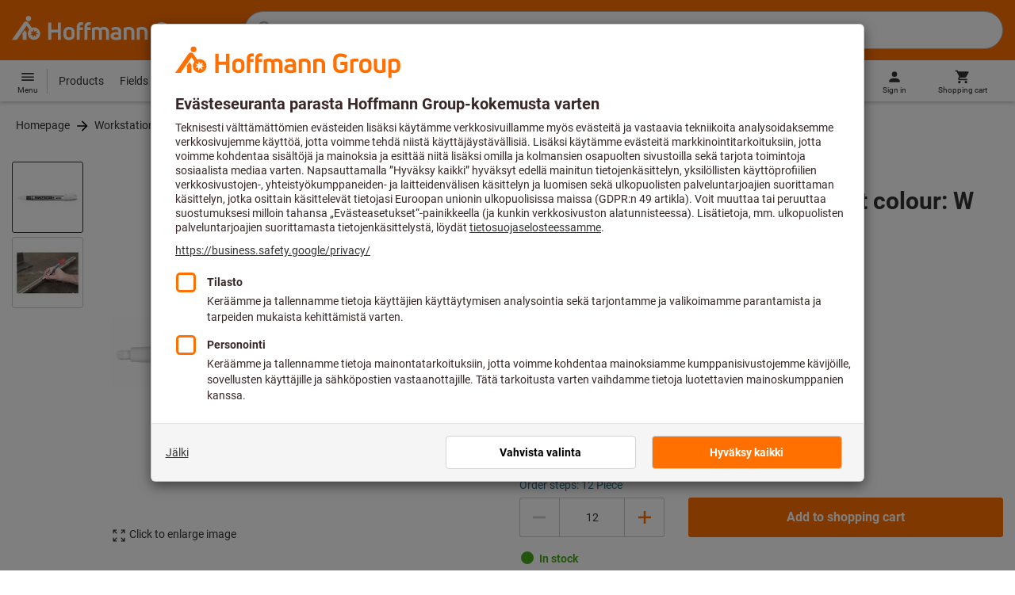

--- FILE ---
content_type: text/css
request_url: https://www.hoffmann-group.com/_ui/desktop/common/css/jquery.colorbox-1.3.16.css
body_size: 1089
content:
/*
	ColorBox Core Style:
	The following CSS is consistent between example themes and should not be altered.
*/
#colorbox, #cboxOverlay, #cboxWrapper{position:absolute; top:0; left:0; z-index:9999; overflow:hidden;}
#cboxOverlay{position:fixed; width:100%; height:100%;}
#cboxMiddleLeft, #cboxBottomLeft{clear:left;}
#cboxContent{position:relative;}
#cboxLoadedContent{overflow:auto;}
#cboxTitle{margin:0;}
#cboxLoadingOverlay, #cboxLoadingGraphic{position:absolute; top:0; left:0; width:100%;}
#cboxPrevious, #cboxNext, #cboxClose, #cboxSlideshow{cursor:pointer;}
.cboxPhoto{float:left; margin:auto; border:0; display:block;}
.cboxIframe{width:100%; height:100%; display:block; border:0;}

/* 
	User Style:
	Change the following styles to modify the appearance of ColorBox.  They are
	ordered & tabbed in a way that represents the nesting of the generated HTML.
*/
#cboxOverlay{background:url(../images/colorbox/overlay.png) repeat 0 0;}
#colorbox{}
	#cboxTopLeft{width:21px; height:21px; background:url(../images/colorbox/controls.png) no-repeat -100px 0;}
	#cboxTopRight{width:21px; height:21px; background:url(../images/colorbox/controls.png) no-repeat -129px 0;}
	#cboxBottomLeft{width:21px; height:21px; background:url(../images/colorbox/controls.png) no-repeat -100px -29px;}
	#cboxBottomRight{width:21px; height:21px; background:url(../images/colorbox/controls.png) no-repeat -129px -29px;}
	#cboxMiddleLeft{width:21px; background:url(../images/colorbox/controls.png) left top repeat-y;}
	#cboxMiddleRight{width:21px; background:url(../images/colorbox/controls.png) right top repeat-y;}
	#cboxTopCenter{height:21px; background:url(../images/colorbox/border.png) 0 0 repeat-x;}
	#cboxBottomCenter{height:21px; background:url(../images/colorbox/border.png) 0 -29px repeat-x;}
	#cboxContent{background:#fff; overflow:hidden;}
		#cboxError{padding:50px; border:1px solid #ccc;}
		#cboxLoadedContent{margin-bottom:28px;}
		#cboxTitle{position:absolute; bottom:4px; left:0; text-align:center; width:100%; color:#949494;}
		#cboxCurrent{position:absolute; bottom:4px; left:58px; color:#949494;}
		#cboxSlideshow{position:absolute; bottom:4px; right:30px; color:#0092ef;}
		#cboxPrevious{position:absolute; bottom:0; left:0; background:url(../images/colorbox/controls.png) no-repeat -75px 0; width:25px; height:25px; text-indent:-9999px;}
		#cboxPrevious.hover{background-position:-75px -25px;}
		#cboxNext{position:absolute; bottom:0; left:27px; background:url(../images/colorbox/controls.png) no-repeat -50px 0; width:25px; height:25px; text-indent:-9999px;}
		#cboxNext.hover{background-position:-50px -25px;}
		#cboxLoadingOverlay{background:url(../images/colorbox/loading_background.png) no-repeat center center;}
		#cboxLoadingGraphic{background:url(../images/colorbox/loading.gif) no-repeat center center;}
		#cboxClose{position:absolute; bottom:0; right:0; background:url(../images/colorbox/controls.png) no-repeat -25px 0; width:25px; height:25px; text-indent:-9999px;}
		#cboxClose.hover{background-position:-25px -25px;}

/*
	The following fixes a problem where IE7+ replaces a PNG's alpha transparency with a black fill
	when an alpha filter (opacity change) is set on the element or ancestor element.
*/
.cboxIE #cboxTopLeft,
.cboxIE #cboxTopCenter,
.cboxIE #cboxTopRight,
.cboxIE #cboxBottomLeft,
.cboxIE #cboxBottomCenter,
.cboxIE #cboxBottomRight,
.cboxIE #cboxMiddleLeft,
.cboxIE #cboxMiddleRight {
	filter: progid:DXImageTransform.Microsoft.gradient(startColorstr=#00FFFFFF,endColorstr=#00FFFFFF);
}

/*
	The following provides PNG transparency support for IE6
*/
.cboxIE6 #cboxTopLeft{background:url(../images/colorbox/ie6/borderTopLeft.png);}
.cboxIE6 #cboxTopCenter{background:url(../images/colorbox/ie6/borderTopCenter.png);}
.cboxIE6 #cboxTopRight{background:url(../images/colorbox/ie6/borderTopRight.png);}
.cboxIE6 #cboxBottomLeft{background:url(../images/colorbox/ie6/borderBottomLeft.png);}
.cboxIE6 #cboxBottomCenter{background:url(../images/colorbox/ie6/borderBottomCenter.png);}
.cboxIE6 #cboxBottomRight{background:url(../images/colorbox/ie6/borderBottomRight.png);}
.cboxIE6 #cboxMiddleLeft{background:url(../images/colorbox/ie6/borderMiddleLeft.png);}
.cboxIE6 #cboxMiddleRight{background:url(../images/colorbox/ie6/borderMiddleRight.png);}

.cboxIE6 #cboxTopLeft,
.cboxIE6 #cboxTopCenter,
.cboxIE6 #cboxTopRight,
.cboxIE6 #cboxBottomLeft,
.cboxIE6 #cboxBottomCenter,
.cboxIE6 #cboxBottomRight,
.cboxIE6 #cboxMiddleLeft,
.cboxIE6 #cboxMiddleRight {
	_behavior: expression(this.src = this.src ? this.src : this.currentStyle.backgroundImage.split('"')[1], this.style.background = "none", this.style.filter = "progid:DXImageTransform.Microsoft.AlphaImageLoader(src=" + this.src + ", sizingMethod='scale')");
}


--- FILE ---
content_type: text/css
request_url: https://www.hoffmann-group.com/_ui/desktop/theme-hoffmann/dev/build/assets/css/share.css?master/12924
body_size: -80
content:
.btn-share--whatsapp>.svgIcon{width:18px;height:18px;color:#24d366}.btn-share--whatsapp:hover,.btn-share--whatsapp:focus{color:#fff;background-color:#24d366;border-color:#24d366}.btn-share--whatsapp:hover>.svgIcon,.btn-share--whatsapp:focus>.svgIcon{color:#fff}/*# sourceMappingURL=share.css.map */


--- FILE ---
content_type: text/css
request_url: https://www.hoffmann-group.com/_ui/desktop/theme-hoffmann/dev/build/assets/css/trustCommander/popinCategories.css
body_size: 1179
content:
@font-face{font-family:"Roboto";font-style:normal;font-weight:400;font-display:swap;src:url(https://www.hoffmann-group.com/_ui/desktop/shared/dev/build/assets/fonts/Roboto/Roboto-Regular-Cyrillic-Ext.woff2) format("woff2");unicode-range:U+0460-052F,U+1C80-1C88,U+20B4,U+2DE0-2DFF,U+A640-A69F,U+FE2E-FE2F}@font-face{font-family:"Roboto";font-style:normal;font-weight:400;font-display:swap;src:url(https://www.hoffmann-group.com/_ui/desktop/shared/dev/build/assets/fonts/Roboto/Roboto-Regular-Cyrillic.woff2) format("woff2");unicode-range:U+0301,U+0400-045F,U+0490-0491,U+04B0-04B1,U+2116}@font-face{font-family:"Roboto";font-style:normal;font-weight:400;font-display:swap;src:url(https://www.hoffmann-group.com/_ui/desktop/shared/dev/build/assets/fonts/Roboto/Roboto-Regular-Greek-Ext.woff2) format("woff2");unicode-range:U+1F00-1FFF}@font-face{font-family:"Roboto";font-style:normal;font-weight:400;font-display:swap;src:url(https://www.hoffmann-group.com/_ui/desktop/shared/dev/build/assets/fonts/Roboto/Roboto-Regular-Greek.woff2) format("woff2");unicode-range:U+0370-03FF}@font-face{font-family:"Roboto";font-style:normal;font-weight:400;font-display:swap;src:url(https://www.hoffmann-group.com/_ui/desktop/shared/dev/build/assets/fonts/Roboto/Roboto-Regular-Vietnamese.woff2) format("woff2");unicode-range:U+0102-0103,U+0110-0111,U+0128-0129,U+0168-0169,U+01A0-01A1,U+01AF-01B0,U+1EA0-1EF9,U+20AB}@font-face{font-family:"Roboto";font-style:normal;font-weight:400;font-display:swap;src:url(https://www.hoffmann-group.com/_ui/desktop/shared/dev/build/assets/fonts/Roboto/Roboto-Regular-Latin-Ext.woff2) format("woff2");unicode-range:U+0100-02AF,U+1E00-1EFF,U+2020,U+20A0-20AB,U+20AD-20CF,U+2113,U+2C60-2C7F,U+A720-A7FF}@font-face{font-family:"Roboto";font-style:normal;font-weight:400;font-display:swap;src:url(https://www.hoffmann-group.com/_ui/desktop/shared/dev/build/assets/fonts/Roboto/Roboto-Regular-Latin.woff2) format("woff2");unicode-range:U+0000-00FF,U+0131,U+0152-0153,U+02BB-02BC,U+02C6,U+02DA,U+02DC,U+2000-206F,U+2074,U+20AC,U+2122,U+2191,U+2193,U+2212,U+2215,U+FEFF,U+FFFD}@font-face{font-family:"Roboto";font-style:normal;font-weight:700;font-display:swap;src:url(https://www.hoffmann-group.com/_ui/desktop/shared/dev/build/assets/fonts/Roboto/Roboto-Bold-Cyrillic-Ext.woff2) format("woff2");unicode-range:U+0460-052F,U+1C80-1C88,U+20B4,U+2DE0-2DFF,U+A640-A69F,U+FE2E-FE2F}@font-face{font-family:"Roboto";font-style:normal;font-weight:700;font-display:swap;src:url(https://www.hoffmann-group.com/_ui/desktop/shared/dev/build/assets/fonts/Roboto/Roboto-Bold-Cyrillic.woff2) format("woff2");unicode-range:U+0301,U+0400-045F,U+0490-0491,U+04B0-04B1,U+2116}@font-face{font-family:"Roboto";font-style:normal;font-weight:700;font-display:swap;src:url(https://www.hoffmann-group.com/_ui/desktop/shared/dev/build/assets/fonts/Roboto/Roboto-Bold-Greek-Ext.woff2) format("woff2");unicode-range:U+1F00-1FFF}@font-face{font-family:"Roboto";font-style:normal;font-weight:700;font-display:swap;src:url(https://www.hoffmann-group.com/_ui/desktop/shared/dev/build/assets/fonts/Roboto/Roboto-Bold-Greek.woff2) format("woff2");unicode-range:U+0370-03FF}@font-face{font-family:"Roboto";font-style:normal;font-weight:700;font-display:swap;src:url(https://www.hoffmann-group.com/_ui/desktop/shared/dev/build/assets/fonts/Roboto/Roboto-Bold-Vietnamese.woff2) format("woff2");unicode-range:U+0102-0103,U+0110-0111,U+0128-0129,U+0168-0169,U+01A0-01A1,U+01AF-01B0,U+1EA0-1EF9,U+20AB}@font-face{font-family:"Roboto";font-style:normal;font-weight:700;font-display:swap;src:url(https://www.hoffmann-group.com/_ui/desktop/shared/dev/build/assets/fonts/Roboto/Roboto-Bold-Latin-Ext.woff2) format("woff2");unicode-range:U+0100-02AF,U+1E00-1EFF,U+2020,U+20A0-20AB,U+20AD-20CF,U+2113,U+2C60-2C7F,U+A720-A7FF}@font-face{font-family:"Roboto";font-style:normal;font-weight:700;font-display:swap;src:url(https://www.hoffmann-group.com/_ui/desktop/shared/dev/build/assets/fonts/Roboto/Roboto-Bold-Latin.woff2) format("woff2");unicode-range:U+0000-00FF,U+0131,U+0152-0153,U+02BB-02BC,U+02C6,U+02DA,U+02DC,U+2000-206F,U+2074,U+20AC,U+2122,U+2191,U+2193,U+2212,U+2215,U+FEFF,U+FFFD}body{font-family:"Roboto",sans-serif}#text-intro>p{font-family:Roboto,system-ui,sans-serif !important;line-height:18px;font-size:14px}.refuse-all,.refuse-all:focus,.refuse-all:hover{display:none !important}#privacy-cat-modal>div>div>div.modal-footer{display:flex;flex-direction:row-reverse;background-color:#f5f5f5 !important}#privacy-cat-modal>div>div>div.modal-footer>div.buttons-container{flex-direction:row-reverse;justify-content:flex-start}button.btn.accept-all{background-color:#ff7000 !important;margin-left:20px;padding:10px;color:#fff !important;font-weight:bold !important;border-style:solid !important;border-color:#d3d3d3 !important;min-width:30ch;font-family:Roboto,system-ui,sans-serif !important}#privacy-cat-modal>div>div>div.modal-footer>div.buttons-container>button{background-color:#fff !important;color:#000 !important;font-weight:bold !important;border-style:solid !important;border-color:#d3d3d3 !important;padding:10px;min-width:30ch;font-family:Roboto,system-ui,sans-serif !important}#privacy-cat-modal>div>div>div.modal-footer>div.buttons-container>button:hover{background-color:#ff7000 !important;color:#fff !important}.modal-header.flex-space-between{display:none}svg#Capa_1{margin-bottom:-30px !important;margin-top:-20px !important}button.btn.btn-xs.btn-no.btn-switch-no.btn-default,span.text.btn-switch-no,#others-section>div:nth-child(3)>div>div>div>span,#others-section>div:nth-child(2)>div>div>div>span,button.btn.btn-xs.btn-no.btn-switch-no.btn-primary{display:none}div>div>button.btn.btn-xs.btn-yes.btn-primary{position:absolute;top:-12px;left:-9px;background-color:#fff !important;border-style:solid !important;border-width:medium !important;border-color:#ff7000 !important;border-radius:5px !important;width:25px;padding:0px !important;margin:0px !important;height:25px}div>div>button.btn.btn-xs.btn-yes.btn-default{position:absolute;top:-12px;left:-9px;background-color:#fff !important;border-style:solid !important;border-width:medium !important;border-color:#ff7000;border-radius:5px !important;width:25px;padding:0px;height:25px}div>div>div>button.btn.btn-xs.btn-yes.btn-primary>span{content:"✔";color:#ff7000 !important;font-size:22px !important;position:relative;bottom:7px}.btn.active.focus,.btn.active:focus,.btn.focus,.btn:active.focus,.btn:active:focus,.btn:focus{outline:none !important}.modal-body{padding-left:30px}#privacy-cat-modal .category-title,#privacy-cat-modal .feature-title,#privacy-cat-modal .vendor-title{display:flex !important;justify-content:flex-end !important;flex-direction:row-reverse !important;margin-bottom:0px !important}.tc-title{margin-left:30px !important;font-family:Roboto,system-ui,sans-serif !important;font-weight:700}.category-description.tc-description{margin-left:40px;font-family:Roboto,system-ui,sans-serif !important;font-size:14px}#hoffmanTitle{font-weight:bold;font-size:20px;font-family:Roboto,system-ui,sans-serif !important}#others-section>h2{display:none}a{color:#333;text-decoration:underline;font-size:14px;font-family:Roboto,system-ui,sans-serif !important}#gcm-line-break{display:none}@media only screen and (max-width: 600px){#privacy-cat-modal>div>div>div.modal-footer>div.buttons-container>div{width:100% !important}button.btn.accept-all,#privacy-cat-modal>div>div>div.modal-footer>div.buttons-container>button{margin-bottom:5px !important;width:100% !important;margin-left:0px !important;margin-right:0px !important}#privacy-cat-modal>div>div>div.modal-footer>div.buttons-container{flex-direction:column}#privacy-cat-modal>div>div>div.modal-footer{flex-direction:column}}/*# sourceMappingURL=popinCategories.css.map */


--- FILE ---
content_type: text/javascript
request_url: https://www.hoffmann-group.com/_ui/static/js-built/module/carouselControls-27201eaf4b.js
body_size: 503
content:
System.register(["./arrowButtons.js","./debounce.js","./mediaQuery.js","./breakpoints.js","./templates.js","./createMediaQuery.js"],(function(t){"use strict";var e,o,s,l;return{setters:[function(t){e=t.default},function(t){o=t.d},function(t){s=t.m},function(t){l=t.b},null,null],execute:function(){t("default",(function(t,r=ResizeObserver){const n=t;let i,c,d,a,u=!1;function f(){if(u&&i.getBoundingClientRect().height>n.scrollHeight||!u&&i.getBoundingClientRect().width>n.scrollWidth)return a.hidden=!0,void(d.hidden=!0);u?(h(a,i.scrollTop===n.scrollHeight-i.offsetHeight),h(d,0===i.scrollTop)):(h(a,i.scrollLeft===n.scrollWidth-i.offsetWidth),h(d,0===i.scrollLeft))}function h(t,e){t.hidden=e}function C(){u?i.scrollTop=i.scrollTop-i.offsetHeight:i.scrollLeft=i.scrollLeft-i.offsetWidth}function L(){u?i.scrollTop=i.scrollTop+i.offsetHeight:i.scrollLeft=i.scrollLeft+i.offsetWidth}return{init:function(){n&&(u=null!==t.closest(".productImagesCarousel")&&s.get(l.minLg).matches,i=n.parentNode,c=i.parentNode,i.addEventListener("scroll",f),u?(d=e.upArrow(),a=e.downArrow(),a.classList.add("bottomCarouselControl"),d.classList.add("topCarouselControl")):(d=e.leftArrow(),a=e.rightArrow(),a.classList.add("rightCarouselControl"),d.classList.add("leftCarouselControl")),a.classList.add("carouselControl"),a.classList.add("nextCarouselControl"),a.classList.add("center"),a.classList.add("qa-rightCarouselControl"),d.classList.add("carouselControl"),d.classList.add("prevCarouselControl"),d.classList.add("center"),d.classList.add("qa-leftCarouselControl"),a.addEventListener("click",L),d.addEventListener("click",C),i.appendChild(d),i.appendChild(a),new r((t=>{for(const e of t)c.style.height=`${e.contentRect.height}px`})).observe(t),$(window).on("resize",o(f,300)),$(window).on("orientationchange",o(f,300)),f())}}}))}}}));
//# sourceMappingURL=carouselControls.js.map


--- FILE ---
content_type: text/javascript
request_url: https://www.hoffmann-group.com/_ui/static/js-built/module/helperWindow-1898600faa.js
body_size: 124
content:
System.register(["./createMediaQuery.js"],(function(n){"use strict";var t;return{setters:[function(n){t=n.c}],execute:function(){n("h",function(){const n={};return n.print=function(){window.print()},n.locationHref=function(n){window.location.href=n},n.openHref=function(n,t){window.open(n,t)},n.getLocationHref=function(){return window.location.href},n.getLocationPathname=function(){return window.location.pathname},n.origin=function(){return window.location.origin},n.mq=function(n){return t(n)},n.locationHash=function(){return window.location.hash},n.getLocationSearch=function(){return window.location.search},n.location=function(){return window.location},n.reload=function(){return window.location.reload()},n.replaceState=function(n,t,o){window.history.replaceState(n,t,o)},n.windowInnerHeight=function(){return window.innerHeight},n.windowInnerWidth=function(){return window.innerWidth},n.windowNavigatorUserAgent=function(){return window.navigator.userAgent},n}())}}}));
//# sourceMappingURL=helperWindow.js.map


--- FILE ---
content_type: text/javascript
request_url: https://www.hoffmann-group.com/_ui/static/js-built/module/StickyAddToCart-a8fd705905.js
body_size: 40
content:
System.register([],(function(e){"use strict";return{execute:function(){e("default",(function(e){const t=document.getElementById("atcb");if(null==e||null==t)return null;new IntersectionObserver((function(t){0===t[0].intersectionRatio&&t[0].boundingClientRect.top<0?e.classList.remove("hidden"):e.classList.add("hidden")}),{root:null,rootMargin:"0px"}).observe(t)}))}}}));
//# sourceMappingURL=StickyAddToCart.js.map


--- FILE ---
content_type: text/javascript
request_url: https://www.hoffmann-group.com/_ui/static/js-built/module/UsabillaTrigger-a257cdefdc.js
body_size: -59
content:
System.register([],(function(e){"use strict";return{execute:function(){e("default",(function(e){return{init:()=>{e.addEventListener("click",(()=>window.usabilla_live("trigger","datasheet_click")))}}}))}}}));
//# sourceMappingURL=UsabillaTrigger.js.map


--- FILE ---
content_type: text/javascript
request_url: https://www.hoffmann-group.com/_ui/static/js-built/module/scrollUtil-6be8bcd06c.js
body_size: -71
content:
System.register([],(function(t){"use strict";return{execute:function(){t("a","smooth");const o=t("B","auto");t("s",{scrollY:function(t,e=o){window.scroll({top:t,behavior:e})}})}}}));
//# sourceMappingURL=scrollUtil.js.map


--- FILE ---
content_type: text/javascript
request_url: https://www.hoffmann-group.com/_ui/static/js-built/module/SearchLinks-63c3966d5a.js
body_size: 66
content:
System.register(["./helperWindow.js","./createMediaQuery.js"],(function(t){"use strict";var e;return{setters:[function(t){e=t.h},null],execute:function(){t("default",(function(){return{init:()=>{const t=document.getElementsByClassName("product-category-link");for(const n of t)n.addEventListener("click",(t=>{const n=t.target.closest("a").getAttribute("data-href");n&&e.locationHref(n)}))}}}))}}}));
//# sourceMappingURL=SearchLinks.js.map


--- FILE ---
content_type: text/javascript
request_url: https://www.hoffmann-group.com/_ui/static/js-built/module/HistoryBack-a30cd6d905.js
body_size: -44
content:
System.register(["./historyUtil.js"],(function(t){"use strict";var e;return{setters:[function(t){e=t.h}],execute:function(){t("default",(t=>({init:function(){t.addEventListener("click",(t=>(t.preventDefault(),e.back(),!1)))}})))}}}));
//# sourceMappingURL=HistoryBack.js.map


--- FILE ---
content_type: text/javascript
request_url: https://www.hoffmann-group.com/_ui/static/js-built/module/toggleSidebar-7c416fb295.js
body_size: 1360
content:
System.register(["./dom.js","./breakpoints.js","./helperWindow.js","./cartHelper.js","./createMediaQuery.js"],(function(e){"use strict";var t,n,i,r,a;return{setters:[function(e){t=e.g,n=e.a},function(e){i=e.b},function(e){r=e.h},function(e){a=e.default},null],execute:function(){e({getElements:s,initWithElementCheck:d});const o=e("default",function(){let e,n,o,s,d,l,u,c,m;const h="a[href], area[href], input:not([disabled]), select:not([disabled]), textarea:not([disabled]), button:not([disabled]), iframe, object, embed, [tabindex], [contenteditable]";let f,g=!1;const E="filterSidebar--open",b="filterSidebar--visible",v="click",p="focusin",w="tabindex",x="-1";function T(t){if(t&&(t.preventDefault(),function(e){m=r.mq(i.maxSm);const t=$(e.currentTarget).data("preventOpeningOnMobile")&&m.matches,n=$(e.currentTarget).data("preventOpeningNoCartEntries")&&a.isCartEmpty(),o=$(e.currentTarget).data("preventCartSidePanel");return t||n||o?(r.locationHref($(e.currentTarget).attr("href")),!0):$(e.currentTarget).hasClass("link-disabled")}(t)))return;let n;const d=t.currentTarget&&$(t.currentTarget).data("sidePanelTriggerId")?$(t.currentTarget).data("sidePanelTriggerId"):$(t.target).data("sidePanelTriggerId");s.length>1||d?(n=$(`[data-side-panel-id=${d}]`),l=n[0]):l=s[0],l.classList.add(b),e.classList.add(E),e.style.paddingRight=c+"px",l.setAttribute(w,x),j(!1),o.forEach((function(e){e.removeAttribute(w)})),document.removeEventListener(p,L),document.addEventListener(p,L),l.focus()}function C(t){if(t){const e=t.currentTarget&&$(t.currentTarget).parents(".sidePanel")?$(t.currentTarget).parents(".sidePanel"):$(t.target).parents(".sidePanel");s.length>=1&&(l=e[0])}l.classList.remove(b),e.classList.remove(E),e.style.paddingRight=null,u.style.paddingRight=null,l.removeAttribute(w),o.forEach((function(e){e.setAttribute(w,x)})),j(!0),document.removeEventListener(p,L)}function L(e){document===e.target||l===e.target||l.contains(e.target)||l.focus()}function y(){"auto"!==getComputedStyle(l).pointerEvents?j(!0):j(!1)}function j(e){g!==e&&(g=e,f.forEach((function(t){t.forEach((function(t){!function(e,t){e?(t.hasAttribute("tabindex")&&(t.__savedTabindex=t.tabIndex),t.setAttribute("tabindex",-1)):0===t.__savedTabindex||t.__savedTabindex?t.setAttribute("tabindex",t.__savedTabindex):t.removeAttribute("tabindex")}(e,t)}))})))}return{init:function(i){if(!(i&&i.documentElement&&i.showButtonElements&&i.showButtonElements.length>=1&&i.hideButtonElements&&i.hideButtonElements.length>=1&&i.sidebarElements&&i.containerElements&&i.headerElement))throw new Error("Missing required argument. init needs element references.");e=i.documentElement,n=i.showButtonElements,o=i.hideButtonElements,s=i.sidebarElements,d=i.containerElements,l=s[0],u=i.headerElement,c=function(){const e=document.createElement("div");e.style.position="absolute",e.style.top="-9999px",e.style.width="50px",e.style.height="50px",e.style.overflow="scroll",document.body.appendChild(e);const t=e.getBoundingClientRect().width-e.clientWidth;return document.body.removeChild(e),t}(),f=[];for(let e=0;e<d.length;e++)t(h,d[e]).length>0&&f.push(t(h,d[e]));n.forEach((function(e){e.hidden=!1,e.addEventListener(v,T)})),o.forEach((function(e){e.addEventListener(v,C)})),window.addEventListener("resize",y),window.addEventListener("orientationchange",y)},tearDown:function(){n.forEach((function(e){e.removeEventListener(v,T)})),o.forEach((function(e){e.removeEventListener(v,C)})),window.removeEventListener("resize",y),window.removeEventListener("orientationchange",y),document.removeEventListener(p,L),e=null,n=null,o=null,s=null,d=null,f=null},showSidebar:T,hideSidebar:C}}());function s(){return{documentElement:document.documentElement,showButtonElements:t(".js-show-sidebar"),hideButtonElements:t(".js-hide-filterSidebar"),sidebarElements:$(".js-sidebar"),containerElements:$(".js-filterContainer"),headerElement:n(".js-page-header")}}function d(e){e.documentElement&&e.showButtonElements.length>=1&&e.hideButtonElements.length>=1&&e.sidebarElements.length>0&&e.containerElements.length>0&&e.headerElement&&o.init(e)}d(s()),$(document).on("search:html:update",(function(){d(s())})),window.ACC=window.ACC||{},window.ACC.toggleSidebar=o}}}));
//# sourceMappingURL=toggleSidebar.js.map


--- FILE ---
content_type: text/javascript
request_url: https://www.hoffmann-group.com/_ui/static/js-built/module/toggleFacets-2fc4ae20d2.js
body_size: 1101
content:
System.register(["./facetSlider.js","./dom.js","./utils.js","./breakpoints.js","./createMediaQuery.js","./helperWindow.js"],(function(e){"use strict";var t,n,i,r;return{setters:[function(e){t=e.default},function(e){n=e.g,i=e.a},function(e){r=e.u},null,null,null],execute:function(){const o=e("default",function(){let e,i,o,a,s,c,d;let u,l=!1;const f="filterSidebar--open",m="filterSidebar--visible",b="click",E="focusin",h="tabindex",v="-1";function g(e){void 0!==e&&$(e.target).closest(".js-disabledSortOption").length||(w(),t.triggerMobileSorting(e))}function S(){""===document.getElementById("facet-container").innerHTML.trim()&&(r.spinnerFadeIn(),$.get({url:window.location.href}).then((e=>{const t=$(e).find("#facet-container").html();$("#facet-container").html(t),$(document).trigger("search:html:update"),r.spinnerFadeOut()}))),a.classList.add(m),c.style.position="unset",e.classList.add(f),a.setAttribute(h,v),j(!1),o&&o.forEach((function(e){e.removeAttribute(h)})),document.removeEventListener(E,p),document.addEventListener(E,p),a.focus()}function w(){a.classList.remove(m),c.style.position="",e.classList.remove(f),a.removeAttribute(h),t.slideInFacets(),o.forEach((function(e){e.setAttribute(h,v)})),j(!0),document.removeEventListener(E,p),i&&i.forEach((function(e){e.focus()}))}function L(){w(),t.resetAllFacetsOfActiveFilter()}function p(e){document===e.target||a===e.target||a.contains(e.target)||a.focus()}function F(){"auto"!==getComputedStyle(a).pointerEvents?j(!0):j(!1)}function j(e){l!==e&&(l=e,u.forEach((function(t){e?(t.hasAttribute("tabindex")&&(t.__savedTabindex=t.tabIndex),t.setAttribute("tabindex",-1)):0===t.__savedTabindex||t.__savedTabindex?t.setAttribute("tabindex",t.__savedTabindex):t.removeAttribute("tabindex")})))}return{init:function(t){if(!(t&&t.documentElement&&t.facetSidebarElement&&t.facetContainerElement&&t.searchFilterSection))throw new Error("Missing required argument. init needs element references.");e=t.documentElement,i=t.showButtonElements,o=t.hideButtonElements,a=t.facetSidebarElement,s=t.facetContainerElement,c=t.searchFilterSection,u=n("a[href], area[href], input:not([disabled]), select:not([disabled]), textarea:not([disabled]), button:not([disabled]), iframe, object, embed, [tabindex], [contenteditable]",s),d=n(".js-triggerMobileSorting"),i&&i.forEach((function(e){e.addEventListener(b,S)})),o&&o.forEach((function(e){e.addEventListener(b,L)})),window.addEventListener("resize",F),window.addEventListener("orientationchange",F),d.forEach((function(e){e.addEventListener(b,g)}))},tearDown:function(){i&&i.forEach((function(e){e.removeEventListener(b,S)})),o&&o.forEach((function(e){e.removeEventListener(b,L)})),window.removeEventListener("resize",F),window.removeEventListener("orientationchange",F),document.removeEventListener(E,p),e=null,i=null,o=null,a=null,s=null,c=null,u=null},hideFacetSidebar:w,showFacetSidebar:S,triggerMobileSorting:g,resetFiltersAndHideFacetSidebar:L,inertFocusableChildren:j,setInertFocusableElements:function(e){l=e}}}());function a(){return{documentElement:document.documentElement,showButtonElements:n(".js-show-facetSidebar"),hideButtonElements:n(".js-hide-facetSidebar"),facetSidebarElement:i(".js-facetSidebar"),facetContainerElement:i(".js-facetContainer"),searchFilterSection:i(".searchParametersWrapper-filters")}}function s(e){e.documentElement&&e.showButtonElements&&e.hideButtonElements&&e.facetSidebarElement&&e.facetContainerElement&&e.searchFilterSection&&o.init(e)}s(a()),$(document).on("search:html:update",(function(){s(a())}))}}}));
//# sourceMappingURL=toggleFacets.js.map


--- FILE ---
content_type: text/javascript
request_url: https://www.hoffmann-group.com/_ui/static/js-built/module/collectiveOrderUpdate-14123af766.js
body_size: 185
content:
System.register(["./componentInitializer.js","./submitCollectiveOrders.js","./dom.js","./utils.js","./helperWindow.js","./createMediaQuery.js"],(function(t){"use strict";var e,l;return{setters:[function(t){e=t.l},function(t){l=t.toggleAddToCartEnableDisable},null,null,null,null],execute:function(){t("default",{update:(t=e)=>{const n=document.querySelector("#listUpdate");$.get({url:$(n).data("updateurl"),data:{pk:$(n).data("addresspk")}}).then((e=>{n&&($(n).html(e),function(){const t=$("#collectiveOrderItemsContainer").data("disableaddtocart"),e=$(".collectiveOrderTopButton");t&&!0===t?e.each((function(){$(this).addClass("disabled")})):l()}(),t(n))}))}})}}}));
//# sourceMappingURL=collectiveOrderUpdate.js.map


--- FILE ---
content_type: text/javascript
request_url: https://www.hoffmann-group.com/_ui/static/js-built/module/templates-9ca51aa1b8.js
body_size: 438
content:
System.register([],(function(e){"use strict";return{execute:function(){const n=e("t",{});n.infoIcon=function(e){return`<svg width="${e}" height="${e}" viewBox="0 0 24 24" class="svgIcon svgIcon-information-outline">\n    <path d="M0 0h24v24H0z" fill="none"/>\n    <path fill-rule="evenodd" d="M11 9h2V7h-2m1 13c-4.41 0-8-3.59-8-8s3.59-8 8-8 8 3.59 8 8-3.59 8-8 8m0-18C6.477 2 2 6.477 2 12A10 10 0 1 0 12 2m-1 15h2v-6h-2v6Z"/>\n  </svg>`},n.errorIcon=function(e){return`<svg width="${e}" height="${e}" viewBox="0 0 24 24" class="svgIcon svgIcon-alert-outline">\n    <path d="M0 0h24v24H0z" fill="none"/>\n    <path fill-rule="evenodd" d="m12 2.5-11 19h22m-11-15 7.53 13H4.47m6.53-9v4h2v-4m-2 6v2h2v-2"/>\n  </svg>`},n.arrowTop=function(e){return`<svg class="svgIcon svgIcon-breadcrumb-arrow" width="${e}" height="${e}" viewBox="0 0 7 11" xmlns="http://www.w3.org/2000/svg" style="transform:rotate(-90deg);">\n<path d="M7.158 14.172l3.817-3.825-3.817-3.825 1.175-1.175 5 5-5 5z" transform="translate(-7 -5)" fill-rule="evenodd"/>\n</svg>`},n.arrowRight=function(e){return`<svg class="svgIcon svgIcon-breadcrumb-arrow" width="${e}" height="${e}" viewBox="0 0 7 11" xmlns="http://www.w3.org/2000/svg">\n<path d="M7.158 14.172l3.817-3.825-3.817-3.825 1.175-1.175 5 5-5 5z" transform="translate(-7 -5)" fill-rule="evenodd"/>\n</svg>`},n.arrowDown=function(e){return`<svg class="svgIcon svgIcon-breadcrumb-arrow" width="${e}" height="${e}" viewBox="0 0 7 11" xmlns="http://www.w3.org/2000/svg" style="transform:rotate(90deg);">\n<path d="M7.158 14.172l3.817-3.825-3.817-3.825 1.175-1.175 5 5-5 5z" transform="translate(-7 -5)" fill-rule="evenodd"/>\n</svg>`},n.arrowLeft=function(e){return`<svg class="svgIcon svgIcon-breadcrumb-arrow" width="${e}" height="${e}" viewBox="0 0 7 11" xmlns="http://www.w3.org/2000/svg" style="transform:rotate(180deg);">\n<path d="M7.158 14.172l3.817-3.825-3.817-3.825 1.175-1.175 5 5-5 5z" transform="translate(-7 -5)" fill-rule="evenodd"/>\n</svg>`},n.infoMessage=function(e,s){return s=s||20,`<div class="box-message js-infoMessage">\n    <div class="box-message__icon" aria-hidden="true">${n.infoIcon(s)}</div>\n    <div class="box-message__text">${e}</div>\n  </div>`},n.errorMessage=function(e,s){return s=s||20,`<div class="box-message box-message--danger js-errorMessage">\n    <div class="box-message__icon" aria-hidden="true">${n.errorIcon(s)}</div>\n    <div class="box-message__text js_ErrorMessageText">${e}</div>\n  </div>`}}}}));
//# sourceMappingURL=templates.js.map


--- FILE ---
content_type: text/javascript
request_url: https://www.hoffmann-group.com/_ui/static/js-built/module/lastSeenWidgetStorage-a4b9ec8432.js
body_size: 4
content:
System.register([],(function(t){"use strict";return{execute:function(){t("default",(function(t){const e=function(t,e){const s=t.filter((t=>t!==e.dataset.productCode));return s.unshift(e.dataset.productCode),s}(JSON.parse(localStorage.getItem("lastSeenProducts"))||[],t),s=e.slice(0,11);localStorage.setItem("lastSeenProducts",JSON.stringify(s))}))}}}));
//# sourceMappingURL=lastSeenWidgetStorage.js.map


--- FILE ---
content_type: text/javascript
request_url: https://www.hoffmann-group.com/_ui/static/js-built/module/addToCart-9aeea9b594.js
body_size: 413
content:
System.register(["./tooltip.js","./AddToCartValidation.js","./AddToCartFormUtil.js","./proceedAddToCartResponse.js","./AdditionalUserInterfaceActions.js","./Observable.js","./AddToCartButton.js","./LoadingSpinner.js","./parseHTML.js","./showSuccessMessageOnButton.js","./ToastList.js"],(function(t){"use strict";var o,n,r,e;return{setters:[function(t){o=t.t},function(t){n=t.validateAddToCartButton,r=t.hideErrorMessagesForAddToCartButton},function(t){e=t.A},null,null,null,null,null,null,null,null],execute:function(){const s=t("default",(function(){let t,s=null,a=null;!function(){t=$("#addToCartForm");const d=$('form.add_to_cart_form:not([data-js-component="AddToCartComponent"])');d.length>0&&(a=d,e.bindAddToCartFormSubmit(a));const i=$('.add_to_cart_form .atcb, .atcb[form="addToCartForm"]');i.length>0&&(s=i,function(e){!0!==e.data("isOrderable")&&(e.each(((t,n)=>o($(n)))),e.find(".tooltip-container").addClass("tooltip-margin"));e.hover((function(){return n(e),!1}),(function(){return r(e),!1})),e.click((function(){return!$(this).hasClass("errorMessage")})),e.click((function(){window.onbeforeunload=null,$("#AddToCartOrderForm").off(),window.showSuccessOnButton=$(this)})),!0===window.executeAddToCart&&t.trigger("submit")}(s))}()}));s(),$(document).on("search:html:update",s)}}}));
//# sourceMappingURL=addToCart.js.map


--- FILE ---
content_type: text/javascript
request_url: https://www.hoffmann-group.com/_ui/static/js-built/module/createMediaQuery-1fcfd9a110.js
body_size: -92
content:
System.register([],(function(t){"use strict";return{execute:function(){t("c",(function(t){e[t]||(e[t]=window.matchMedia(t));return e[t]}));const e={}}}}));
//# sourceMappingURL=createMediaQuery.js.map


--- FILE ---
content_type: text/javascript
request_url: https://www.hoffmann-group.com/_ui/static/js-built/module/ProductImagesSlider-63a2d924a2.js
body_size: 487
content:
System.register(["./swipe.js","./Carousel.js","./dom.js","./Observable.js","./CarouselCentered.js","./mediaQuery.js","./createMediaQuery.js","./breakpoints.js","./carouselControls.js","./arrowButtons.js","./templates.js","./debounce.js"],(function(e){"use strict";var t,n,i,s,a,d;return{setters:[function(e){t=e.S},function(e){n=e.C,i=e.a,s=e.b},function(e){a=e.a},function(e){d=e.O},null,null,null,null,null,null,null,null],execute:function(){e("default",(function(e,d=t,u=o,c=n){const l=a(`#productImagesSliderButtons[aria-controls="${e.id}"]`),f=u(l),b=a(`#productImagesSliderThumbnails[aria-controls="${e.id}"]`),j=c(b),m=()=>Number(e.dataset.index)||0,x=new d(e,{startSlide:m(),callback:function(e){j.setIndex(e),f.setIndex(e,x.getNumSlides())}}),g=e=>{x.getPos()!==e&&(x.slide(e),$(document).trigger(s,e))};return{init:function(){j.init(),j.setIndex(m()),j.addObserver((e=>{e.action===i&&g(e.data.index)})),f.init(),f.setIndex(m()),f.addObserver((e=>{e.action===r&&g((e=>{let t=x.getPos();return"prev"===e?t--:"next"===e&&t++,t})(e.data.direction))}))}}}));const r="BUTTON_DIRECTION_SELECTED";function o(e){const t=a('[data-action="prev"]',e),n=a('[data-action="next"]',e),{notify:i,addObserver:s}=d();return{init:function(){e.addEventListener("click",(e=>{i({action:r,data:{direction:e.target.closest("[data-action]").dataset.action}})}))},setIndex:function(e,i){t.hidden=!1,n.hidden=!1,0===e?t.hidden=!0:e===i-1&&(n.hidden=!0)},addObserver:s}}}}}));
//# sourceMappingURL=ProductImagesSlider.js.map


--- FILE ---
content_type: text/javascript
request_url: https://www.hoffmann-group.com/_ui/static/js-built/module/GA4gtm-cd1b043433.js
body_size: 312
content:
System.register([],(function(t){"use strict";return{execute:function(){const e="gtmDataLayerTestSupport",n="indexSequence",o="event";let s;function i(t){const e=a(t);return u()?window.sessionStorage.getItem(e):null}function r(t,e){u()&&window.sessionStorage.setItem(a(t),e)}function u(){return void 0!==window.sessionStorage}function a(t){return`${e}.${t}`}var c={injectDependenciesForTest:function(t){s=t},startCapturing:function(){u()&&(!function(){let t=[];for(let e=0;e<window.sessionStorage.length;e++){const n=window.sessionStorage.key(e);n.startsWith(a(o))&&t.push(n)}t.forEach((t=>window.sessionStorage.removeItem(t)))}(),r(n,1))},push:function(t){if(u()&&null!==i(n)){let e=parseInt(i(n));const u={url:(s||window).location.href,event:t};r(`${o}_${e}`,JSON.stringify(u)),e+=1,r(n,e)}},getPushedData:function(){let t=[];for(let e=1;e<i(n);e++)t.push(i(`${o}_${e}`));return t}};t("G",{push:function(t){void 0!==window.dataLayer?(c.push(t),window.dataLayer.push(t)):void 0!==window.GA4eventsUntilDataLayerIsActive&&(c.push(t),window.GA4eventsUntilDataLayerIsActive.push(t))}})}}}));
//# sourceMappingURL=GA4gtm.js.map


--- FILE ---
content_type: text/javascript
request_url: https://www.hoffmann-group.com/_ui/static/js-built/module/dynamicForm-57f19a601e.js
body_size: 249
content:
System.register([],(function(n){"use strict";return{execute:function(){function i(n,t,e,o){let c=n+t;if(0===e.find("#js-dynamicFormRowId-"+c).length){e.find("#dynamicFormTemplate").tmpl({rowId:c}).appendTo(`[data-js-module="${e.data("jsModule")}"] #dynamicInputs`);const n=e.find("#js-dynamicFormRowId-"+c+" input, #js-dynamicFormRowId-"+c+" select");n.change((function(){!function(n,t,e,o){let c=$(n).parents("li").data("row-id");i(c,t,e,o)}(this,t,e,o),function(n){let i=$(n).parents("li").find("input, select"),t=!1;i.each((function(n,i){""!==i.value&&(t=!0)})),t?i.each((function(n,i){i.classList.contains("js-validation-required")&&(i.required=!0)})):i.each((function(n,i){i.classList.contains("js-validation-required")&&(i.required=!1)}))}(this)})),n.on("input",(()=>{o&&o()}))}}n({d:function(n,t,e,o){const c=$(e);for(let e=0;e<n;e++)i(e-t,t,c,o)},r:function(n,i){const t=$(n).find("li");t.length>i&&$(t).slice(i).remove();$(n).find("li input").val("")}})}}}));
//# sourceMappingURL=dynamicForm.js.map


--- FILE ---
content_type: text/javascript
request_url: https://www.hoffmann-group.com/_ui/static/js-built/module/toggleLanguageSelector-dcfa18f91b.js
body_size: 218
content:
System.register(["./dom.js"],(function(e){"use strict";var n,t;return{setters:[function(e){n=e.a,t=e.g}],execute:function(){const a=e("default",function(){let e,n,t;const a="click";function r(){t.forEach(l),n.forEach(c)}function c(e){e.href=e.getAttribute("data-href")}function l(e){e.style.backgroundImage=e.getAttribute("data-background-image")}return{init:function(c){if(!c||!c.documentElement||!c.languageSelectorLabel)throw new Error("Missing required argument. init needs element references.");e=c.languageSelectorLabel,n=c.languageSelectorLinks,t=c.languageSelectorIcons,e.addEventListener(a,r)},tearDown:function(){e.removeEventListener(a,r)}}}());var r;(r={documentElement:document.documentElement,languageSelectorLabel:n(".languageSelector-label"),languageSelectorLinks:t(".js-languageSelector-link"),languageSelectorIcons:t(".js-languageSelector-icon")}).documentElement&&r.languageSelectorLabel&&r.languageSelectorLinks&&r.languageSelectorIcons&&a.init(r)}}}));
//# sourceMappingURL=toggleLanguageSelector.js.map


--- FILE ---
content_type: text/javascript
request_url: https://www.hoffmann-group.com/_ui/static/js-built/module/dom-7d75f89106.js
body_size: -81
content:
System.register([],(function(e){"use strict";return{execute:function(){e("a",((e,t=document)=>t.querySelector(e))),e("g",((e,t=document)=>Array.prototype.slice.call(t.querySelectorAll(e))))}}}));
//# sourceMappingURL=dom.js.map


--- FILE ---
content_type: text/javascript
request_url: https://www.hoffmann-group.com/_ui/desktop/common/js/application.js?master/12924
body_size: 21777
content:
/*! Flight v1.1.3 | (c) Twitter, Inc. | MIT License */
!function (t) {
  function n () {
    var t, n, e = Array.prototype.slice.call(arguments),
      o = [];
    'string' == typeof e[0] && (t = e.shift()), r(e[0]) && (o = e.shift()), n = e.shift(), i[t] = [o, n];
  }

  function e (t) {
    function n (n) {
      var e = t.split('/'),
        i = n.split('/'),
        o = !1;
      for (e.pop();
           ".." == i[0] && e.length;) e.pop(), i.shift(), o = !0;
      return '.' == i[0] && (i.shift(), o = !0), o && (i = e.concat(i)), i.join('/');
    }

    var r, a, c;
    return 'undefined' == typeof o[t] && (r = i[t], r && (c = r[0], a = r[1], o[t] = a.apply(void 0, s(c, function (t) {
      return e(n(t));
    })))), o[t];
  }

  var i = {},
    o = {},
    r = Array.isArray || function (t) {
      return t.constructor == Array;
    },
    s = Array.map || function (t, n, e) {
      for (var i = 0, o = t.length, r = []; o > i; i++) r.push(n.call(e, t[i]));
      return r;
    };
  n('lib/utils', [], function () {
    'use strict';
    var t = [],
      n = 100,
      e = {
        isDomObj: function (t) {
          return !(!t.nodeType && t !== window);
        },
        toArray: function (n, e) {
          return t.slice.call(n, e);
        },
        merge: function () {
          for (var t = arguments.length, n = 0, e = new Array(t + 1); t > n; n++) e[n + 1] = arguments[n];
          return 0 === t ? {} : (e[0] = {}, e[e.length - 1] === !0 && (e.pop(), e.unshift(!0)), $.extend.apply(void 0, e));
        },
        push: function (t, n, e) {
          return t && Object.keys(n || {}).forEach(function (i) {
            if (t[i] && e) throw new Error('utils.push attempted to overwrite "' + i + '" while running in protected mode');
            'object' == typeof t[i] && 'object' == typeof n[i] ? this.push(t[i], n[i]) : t[i] = n[i];
          }, this), t;
        },
        isEnumerable: function (t, n) {
          return Object.keys(t).indexOf(n) > -1;
        },
        compose: function () {
          var t = arguments;
          return function () {
            for (var n = arguments, e = t.length - 1; e >= 0; e--) n = [t[e].apply(this, n)];
            return n[0];
          };
        },
        uniqueArray: function (t) {
          for (var n = {}, e = [], i = 0, o = t.length; o > i; ++i) n.hasOwnProperty(t[i]) || (e.push(t[i]), n[t[i]] = 1);
          return e;
        },
        debounce: function (t, e, i) {
          'number' != typeof e && (e = n);
          var o, r;
          return function () {
            var n = this,
              s = arguments,
              a = function () {
                o = null, i || (r = t.apply(n, s));
              },
              c = i && !o;
            return clearTimeout(o), o = setTimeout(a, e), c && (r = t.apply(n, s)), r;
          };
        },
        throttle: function (t, e) {
          'number' != typeof e && (e = n);
          var i, o, r, s, a, c, u = this.debounce(function () {
            a = s = !1;
          }, e);
          return function () {
            i = this, o = arguments;
            var n = function () {
              r = null, a && (c = t.apply(i, o)), u();
            };
            return r || (r = setTimeout(n, e)), s ? a = !0 : (s = !0, c = t.apply(i, o)), u(), c;
          };
        },
        countThen: function (t, n) {
          return function () {
            return --t ? void 0 : n.apply(this, arguments);
          };
        },
        delegate: function (t) {
          return function (n, e) {
            var i, o = $(n.target);
            Object.keys(t).forEach(function (r) {
              return !n.isPropagationStopped() && (i = o.closest(r)).length ? (e = e || {}, e.el = i[0], t[r].apply(this, [n, e])) : void 0;
            }, this);
          };
        },
        once: function (t) {
          var n, e;
          return function () {
            return n ? e : (e = t.apply(this, arguments), n = !0, e);
          };
        }
      };
    return e;
  }), n('lib/debug', [], function () {
    'use strict';

    function t (n, e, i) {
      i = i || {};
      var o = i.obj || window,
        r = i.path || (o == window ? 'window' : ''),
        s = Object.keys(o);
      s.forEach(function (i) {
        (g[n] || n)(e, o, i) && console.log([r, '.', i].join(''), '->', ['(', typeof o[i], ')'].join(''), o[i]), '[object Object]' == Object.prototype.toString.call(o[i]) && o[i] != o && -1 == r.split('.').indexOf(i) && t(n, e, {
          obj: o[i],
          path: [r, i].join('.')
        });
      });
    }

    function n (n, e, i, o) {
      e && typeof i != e ? console.error([i, 'must be', e].join(' ')) : t(n, i, o);
    }

    function e (t, e) {
      n('name', 'string', t, e);
    }

    function i (t, e) {
      n('nameContains', 'string', t, e);
    }

    function o (t, e) {
      n('type', 'function', t, e);
    }

    function r (t, e) {
      n('value', null, t, e);
    }

    function s (t, e) {
      n('valueCoerced', null, t, e);
    }

    function a (n, e) {
      t(n, null, e);
    }

    function c () {
      var t = [].slice.call(arguments);
      y.eventNames.length || (y.eventNames = p), y.actions = t.length ? t : p, h();
    }

    function u () {
      var t = [].slice.call(arguments);
      y.actions.length || (y.actions = p), y.eventNames = t.length ? t : p, h();
    }

    function f () {
      y.actions = [], y.eventNames = [], h();
    }

    function l () {
      y.actions = p, y.eventNames = p, h();
    }

    function h () {
      window.localStorage && (localStorage.setItem('logFilter_eventNames', y.eventNames), localStorage.setItem('logFilter_actions', y.actions));
    }

    function d () {
      var t = {
        eventNames: window.localStorage && localStorage.getItem('logFilter_eventNames') || m,
        actions: window.localStorage && localStorage.getItem('logFilter_actions') || v
      };
      return Object.keys(t).forEach(function (n) {
        var e = t[n];
        'string' == typeof e && e !== p && (t[n] = e.split(','));
      }), t;
    }

    var g = {
        name: function (t, n, e) {
          return t == e;
        },
        nameContains: function (t, n, e) {
          return e.indexOf(t) > -1;
        },
        type: function (t, n, e) {
          return n[e] instanceof t;
        },
        value: function (t, n, e) {
          return n[e] === t;
        },
        valueCoerced: function (t, n, e) {
          return n[e] == t;
        }
      },
      p = 'all',
      m = [],
      v = [],
      y = d();
    return {
      enable: function (t) {
        this.enabled = !!t, t && window.console && (console.info('Booting in DEBUG mode'), console.info('You can configure event logging with DEBUG.events.logAll()/logNone()/logByName()/logByAction()')), window.DEBUG = this;
      },
      find: {
        byName: e,
        byNameContains: i,
        byType: o,
        byValue: r,
        byValueCoerced: s,
        custom: a
      },
      events: {
        logFilter: y,
        logByAction: c,
        logByName: u,
        logAll: l,
        logNone: f
      }
    };
  }), n('lib/compose', ['./utils', './debug'], function (t, n) {
    'use strict';

    function e (t, n) {
      if (r) {
        var e = Object.create(null);
        Object.keys(t).forEach(function (i) {
          if (s.indexOf(i) < 0) {
            var o = Object.getOwnPropertyDescriptor(t, i);
            o.writable = n, e[i] = o;
          }
        }), Object.defineProperties(t, e);
      }
    }

    function i (t, n, e) {
      var i;
      return r && t.hasOwnProperty(n) ? (i = Object.getOwnPropertyDescriptor(t, n).writable, Object.defineProperty(t, n, {
        writable: !0
      }), e.call(t), Object.defineProperty(t, n, {
        writable: i
      }), void 0) : (e.call(t), void 0);
    }

    function o (t, n) {
      t.mixedIn = t.hasOwnProperty('mixedIn') ? t.mixedIn : [], n.forEach(function (n) {
        -1 == t.mixedIn.indexOf(n) && (e(t, !1), n.call(t), t.mixedIn.push(n));
      }), e(t, !0);
    }

    var r = n.enabled && !t.isEnumerable(Object, 'getOwnPropertyDescriptor'),
      s = ['mixedIn'];
    if (r) try {
      Object.getOwnPropertyDescriptor(Object, 'keys');
    } catch (a) {
      r = !1;
    }
    return {
      mixin: o,
      unlockProperty: i
    };
  }), n('lib/advice', ['./compose'], function (t) {
    'use strict';
    var n = {
      around: function (t, n) {
        return function () {
          var e = 0,
            i = arguments.length,
            o = new Array(i + 1);
          for (o[0] = t.bind(this); i > e; e++) o[e + 1] = arguments[e];
          return n.apply(this, o);
        };
      },
      before: function (t, n) {
        var e = 'function' == typeof n ? n : n.obj[n.fnName];
        return function () {
          return e.apply(this, arguments), t.apply(this, arguments);
        };
      },
      after: function (t, n) {
        var e = 'function' == typeof n ? n : n.obj[n.fnName];
        return function () {
          var n = (t.unbound || t).apply(this, arguments);
          return e.apply(this, arguments), n;
        };
      },
      withAdvice: function () {
        ['before', 'after', 'around'].forEach(function (e) {
          this[e] = function (i, o) {
            t.unlockProperty(this, i, function () {
              return this[i] = 'function' == typeof this[i] ? n[e](this[i], o) : o, this[i];
            });
          };
        }, this);
      }
    };
    return n;
  }), n('lib/registry', [], function () {
    'use strict';

    function t (t, n) {
      var e, i, o, r = n.length;
      return 'function' == typeof n[r - 1] && (r -= 1, o = n[r]), 'object' == typeof n[r - 1] && (r -= 1), 2 == r ? (e = n[0], i = n[1]) : (e = t.node, i = n[0]), {
        element: e,
        type: i,
        callback: o
      };
    }

    function n (t, n) {
      return t.element == n.element && t.type == n.type && (null == n.callback || t.callback == n.callback);
    }

    function e () {
      function e (t) {
        this.component = t, this.attachedTo = [], this.instances = {}, this.addInstance = function (t) {
          var n = new i(t);
          return this.instances[t.identity] = n, this.attachedTo.push(t.node), n;
        }, this.removeInstance = function (t) {
          delete this.instances[t.identity];
          var n = this.attachedTo.indexOf(t.node);
          n > -1 && this.attachedTo.splice(n, 1), Object.keys(this.instances).length || o.removeComponentInfo(this);
        }, this.isAttachedTo = function (t) {
          return this.attachedTo.indexOf(t) > -1;
        };
      }

      function i (t) {
        this.instance = t, this.events = [], this.addBind = function (t) {
          this.events.push(t), o.events.push(t);
        }, this.removeBind = function (t) {
          for (var e, i = 0; e = this.events[i]; i++) n(e, t) && this.events.splice(i, 1);
        };
      }

      var o = this;
      (this.reset = function () {
        this.components = [], this.allInstances = {}, this.events = [];
      }).call(this), this.addInstance = function (t) {
        var n = this.findComponentInfo(t);
        n || (n = new e(t.constructor), this.components.push(n));
        var i = n.addInstance(t);
        return this.allInstances[t.identity] = i, n;
      }, this.removeInstance = function (t) {
        this.findInstanceInfo(t);
        var n = this.findComponentInfo(t);
        n && n.removeInstance(t), delete this.allInstances[t.identity];
      }, this.removeComponentInfo = function (t) {
        var n = this.components.indexOf(t);
        n > -1 && this.components.splice(n, 1);
      }, this.findComponentInfo = function (t) {
        for (var n, e = t.attachTo ? t : t.constructor, i = 0; n = this.components[i]; i++)
          if (n.component === e) return n;
        return null;
      }, this.findInstanceInfo = function (t) {
        return this.allInstances[t.identity] || null;
      }, this.getBoundEventNames = function (t) {
        return this.findInstanceInfo(t).events.map(function (t) {
          return t.type;
        });
      }, this.findInstanceInfoByNode = function (t) {
        var n = [];
        return Object.keys(this.allInstances).forEach(function (e) {
          var i = this.allInstances[e];
          i.instance.node === t && n.push(i);
        }, this), n;
      }, this.on = function (n) {
        for (var e, i = o.findInstanceInfo(this), r = arguments.length, s = 1, a = new Array(r - 1); r > s; s++) a[s - 1] = arguments[s];
        if (i) {
          e = n.apply(null, a), e && (a[a.length - 1] = e);
          var c = t(this, a);
          i.addBind(c);
        }
      }, this.off = function () {
        var e = t(this, arguments),
          i = o.findInstanceInfo(this);
        i && i.removeBind(e);
        for (var r, s = 0; r = o.events[s]; s++) n(r, e) && o.events.splice(s, 1);
      }, o.trigger = function () {}, this.teardown = function () {
        o.removeInstance(this);
      }, this.withRegistration = function () {
        this.after('initialize', function () {
          o.addInstance(this);
        }), this.around('on', o.on), this.after('off', o.off), window.DEBUG && DEBUG.enabled && this.after('trigger', o.trigger), this.after('teardown', {
          obj: o,
          fnName: 'teardown'
        });
      };
    }

    return new e;
  }), n('lib/base', ['./utils', './registry', './debug'], function (t, n, e) {
    'use strict';

    function i (t) {
      t.events.slice().forEach(function (t) {
        var n = [t.type];
        t.element && n.unshift(t.element), 'function' == typeof t.callback && n.push(t.callback), this.off.apply(this, n);
      }, t.instance);
    }

    function o (t, n) {
      try {
        window.postMessage(n, '*');
      } catch (e) {
        throw console.log('unserializable data for event', t, ':', n), new Error(['The event', t, 'on component', this.toString(), 'was triggered with non-serializable data'].join(' '));
      }
    }

    function r (t) {
      return function (n, e) {
        $(n.target).trigger(t, e);
      };
    }

    function s () {
      this.trigger = function () {
        var t, n, i, r, s, a = arguments.length - 1,
          c = arguments[a];
        return 'string' == typeof c || c && c.defaultBehavior || (a--, i = c), 1 == a ? (t = $(arguments[0]), r = arguments[1]) : (t = this.$node, r = arguments[0]), r.defaultBehavior && (s = r.defaultBehavior, r = $.Event(r.type)), n = r.type || r, e.enabled && window.postMessage && o.call(this, n, i), 'object' == typeof this.attr.eventData && (i = $.extend(!0, {}, this.attr.eventData, i)), t.trigger(r || n, i), s && !r.isDefaultPrevented() && (this[s] || s).call(this), t;
      }, this.on = function () {
        var n, e, i, o, s = arguments.length - 1,
          a = arguments[s];
        if (o = 'object' == typeof a ? t.delegate(this.resolveDelegateRules(a)) : 'string' == typeof a ? r(a) : a, 2 == s ? (n = $(arguments[0]), e = arguments[1]) : (n = this.$node, e = arguments[0]), 'function' != typeof o && 'object' != typeof o) throw new Error('Unable to bind to "' + e + '" because the given callback is not a function or an object');
        return i = o.bind(this), i.target = o, i.context = this, n.on(e, i), o.bound || (o.bound = []), o.bound.push(i), i;
      }, this.off = function () {
        var t, n, e, i = arguments.length - 1;
        if ('function' == typeof arguments[i] && (e = arguments[i], i -= 1), 1 == i ? (t = $(arguments[0]), n = arguments[1]) : (t = this.$node, n = arguments[0]), e) {
          var o = e.target ? e.target.bound : e.bound || [];
          o && o.some(function (t, n, i) {
            return t.context && this.identity == t.context.identity ? (i.splice(n, 1), e = t, !0) : void 0;
          }, this);
        }
        return t.off(n, e);
      }, this.resolveDelegateRules = function (t) {
        var n = {};
        return Object.keys(t).forEach(function (e) {
          if (!(e in this.attr)) throw new Error('Component "' + this.toString() + '" wants to listen on "' + e + '" but no such attribute was defined.');
          n[this.attr[e]] = 'string' == typeof t[e] ? r(t[e]) : t[e];
        }, this), n;
      }, this.defaultAttrs = function (n) {
        t.push(this.defaults, n, !0) || (this.defaults = n);
      }, this.select = function (t) {
        return this.$node.find(this.attr[t]);
      }, this.initialize = function (t, n) {
        if (n || (n = {}), this.identity || (this.identity = a++), !t) throw new Error('Component needs a node');
        t.jquery ? (this.node = t[0], this.$node = t) : (this.node = t, this.$node = $(t));
        var e = Object.create(n);
        for (var i in this.defaults) n.hasOwnProperty(i) || (e[i] = this.defaults[i]);
        return this.attr = e, Object.keys(this.defaults || {}).forEach(function (t) {
          if (null === this.defaults[t] && null === this.attr[t]) throw new Error('Required attribute "' + t + '" not specified in attachTo for component "' + this.toString() + '".');
        }, this), this;
      }, this.teardown = function () {
        i(n.findInstanceInfo(this));
      };
    }

    var a = 0;
    return s;
  }), n('lib/logger', ['./utils'], function (t) {
    'use strict';

    function n (t) {
      var n = t.tagName ? t.tagName.toLowerCase() : t.toString(),
        e = t.className ? '.' + t.className : '',
        i = n + e;
      return t.tagName ? ['\'', '\''].join(i) : i;
    }

    function e (t, e, i) {
      if (window.DEBUG && window.DEBUG.enabled) {
        var r, s, a, c, u, f, l, h, d, g;
        'function' == typeof i[i.length - 1] && (c = i.pop(), c = c.unbound || c), 1 == i.length ? (a = e.$node[0], s = i[0]) : 2 != i.length || 'object' != typeof i[1] || i[1].type ? (a = i[0], s = i[1], 'trigger' == t && (u = i[2])) : (a = e.$node[0], s = i[0], 'trigger' == t && (u = i[1])), r = 'object' == typeof s ? s.type : s, f = DEBUG.events.logFilter, h = 'all' == f.actions || f.actions.indexOf(t) > -1, l = function (t) {
          return t.test ? t : new RegExp('^' + t.replace(/\*/g, '.*') + '$');
        }, d = 'all' == f.eventNames || f.eventNames.some(function (t) {
          return l(t).test(r);
        }), h && d && (g = [o[t], t, '[' + r + ']'], u && g.push(u), g.push(n(a)), g.push(e.constructor.describe.split(' ').slice(0, 3).join(' ')), console.info.apply(console, g));
      }
    }

    function i () {
      this.before('trigger', function () {
        e('trigger', this, t.toArray(arguments));
      }), this.before('on', function () {
        e('on', this, t.toArray(arguments));
      }), this.before('off', function () {
        e('off', this, t.toArray(arguments));
      });
    }

    var o = {
      on: '<-',
      trigger: '->',
      off: 'x '
    };
    return i;
  }), n('lib/component', ['./advice', './utils', './compose', './base', './registry', './logger', './debug'], function (t, n, e, i, o, r, s) {
    'use strict';

    function a () {
      var t = o.findComponentInfo(this);
      t && Object.keys(t.instances).forEach(function (n) {
        var e = t.instances[n];
        e && e.instance && e.instance.teardown();
      });
    }

    function c (t) {
      for (var e = arguments.length, i = new Array(e - 1), r = 1; e > r; r++) i[r - 1] = arguments[r];
      if (!t) throw new Error('Component needs to be attachTo\'d a jQuery object, native node or selector string');
      var s = n.merge.apply(n, i),
        a = o.findComponentInfo(this);
      $(t).each(function (t, n) {
        a && a.isAttachedTo(n) || (new this).initialize(n, s);
      }.bind(this));
    }

    function u () {
      for (var n = arguments.length, u = new Array(n + 3), l = 0; n > l; l++) u[l] = arguments[l];
      var h = function () {};
      return h.toString = h.prototype.toString = function () {
        var t = u.map(function (t) {
          if (null == t.name) {
            var n = t.toString().match(f);
            return n && n[1] ? n[1] : '';
          }
          return 'withBase' != t.name ? t.name : '';
        }).filter(Boolean).join(', ');
        return t;
      }, s.enabled && (h.describe = h.prototype.describe = h.toString()), h.attachTo = c, h.teardownAll = a, s.enabled && u.unshift(r), u.unshift(i, t.withAdvice, o.withRegistration), e.mixin(h.prototype, u), h;
    }

    var f = /function (.*?)\s?\(/;
    return u.teardownAll = function () {
      o.components.slice().forEach(function (t) {
        t.component.teardownAll();
      }), o.reset();
    }, u;
  }), n('lib/index', ['./advice', './component', './compose', './logger', './registry', './utils'], function (t, n, e, i, o, r) {
    'use strict';
    return {
      advice: t,
      component: n,
      compose: e,
      logger: i,
      registry: o,
      utils: r
    };
  }), t.flight = e('lib/index');
}(this);

/*!
 * Datepicker for Bootstrap v1.9.0 (https://github.com/uxsolutions/bootstrap-datepicker)
 *
 * Licensed under the Apache License v2.0 (http://www.apache.org/licenses/LICENSE-2.0)
 */

(function(factory){
  if (typeof define === 'function' && define.amd) {
    define(['jquery'], factory);
  } else if (typeof exports === 'object') {
    factory(require('jquery'));
  } else {
    factory(jQuery);
  }
}(function($, undefined){
  function UTCDate(){
    return new Date(Date.UTC.apply(Date, arguments));
  }
  function UTCToday(){
    var today = new Date();
    return UTCDate(today.getFullYear(), today.getMonth(), today.getDate());
  }
  function isUTCEquals(date1, date2) {
    return (
      date1.getUTCFullYear() === date2.getUTCFullYear() &&
      date1.getUTCMonth() === date2.getUTCMonth() &&
      date1.getUTCDate() === date2.getUTCDate()
    );
  }
  function alias(method, deprecationMsg){
    return function(){
      if (deprecationMsg !== undefined) {
        $.fn.datepicker.deprecated(deprecationMsg);
      }

      return this[method].apply(this, arguments);
    };
  }
  function isValidDate(d) {
    return d && !isNaN(d.getTime());
  }

  var DateArray = (function(){
    var extras = {
      get: function(i){
        return this.slice(i)[0];
      },
      contains: function(d){
        // Array.indexOf is not cross-browser;
        // $.inArray doesn't work with Dates
        var val = d && d.valueOf();
        for (var i=0, l=this.length; i < l; i++)
          // Use date arithmetic to allow dates with different times to match
          if (0 <= this[i].valueOf() - val && this[i].valueOf() - val < 1000*60*60*24)
            return i;
        return -1;
      },
      remove: function(i){
        this.splice(i,1);
      },
      replace: function(new_array){
        if (!new_array)
          return;
        if (!$.isArray(new_array))
          new_array = [new_array];
        this.clear();
        this.push.apply(this, new_array);
      },
      clear: function(){
        this.length = 0;
      },
      copy: function(){
        var a = new DateArray();
        a.replace(this);
        return a;
      }
    };

    return function(){
      var a = [];
      a.push.apply(a, arguments);
      $.extend(a, extras);
      return a;
    };
  })();


  // Picker object

  var Datepicker = function(element, options){
    $.data(element, 'datepicker', this);

    this._events = [];
    this._secondaryEvents = [];

    this._process_options(options);

    this.dates = new DateArray();
    this.viewDate = this.o.defaultViewDate;
    this.focusDate = null;

    this.element = $(element);
    this.isInput = this.element.is('input');
    this.inputField = this.isInput ? this.element : this.element.find('input');
    this.component = this.element.hasClass('date') ? this.element.find('.add-on, .input-group-addon, .input-group-append, .input-group-prepend, .btn') : false;
    if (this.component && this.component.length === 0)
      this.component = false;
    this.isInline = !this.component && this.element.is('div');

    this.picker = $(DPGlobal.template);

    // Checking templates and inserting
    if (this._check_template(this.o.templates.leftArrow)) {
      this.picker.find('.prev').html(this.o.templates.leftArrow);
    }

    if (this._check_template(this.o.templates.rightArrow)) {
      this.picker.find('.next').html(this.o.templates.rightArrow);
    }

    this._buildEvents();
    this._attachEvents();

    if (this.isInline){
      this.picker.addClass('datepicker-inline').appendTo(this.element);
    }
    else {
      this.picker.addClass('datepicker-dropdown dropdown-menu');
    }

    if (this.o.rtl){
      this.picker.addClass('datepicker-rtl');
    }

    if (this.o.calendarWeeks) {
      this.picker.find('.datepicker-days .datepicker-switch, thead .datepicker-title, tfoot .today, tfoot .clear')
        .attr('colspan', function(i, val){
          return Number(val) + 1;
        });
    }

    this._process_options({
      startDate: this._o.startDate,
      endDate: this._o.endDate,
      daysOfWeekDisabled: this.o.daysOfWeekDisabled,
      daysOfWeekHighlighted: this.o.daysOfWeekHighlighted,
      datesDisabled: this.o.datesDisabled
    });

    this._allow_update = false;
    this.setViewMode(this.o.startView);
    this._allow_update = true;

    this.fillDow();
    this.fillMonths();

    this.update();

    if (this.isInline){
      this.show();
    }
  };

  Datepicker.prototype = {
    constructor: Datepicker,

    _resolveViewName: function(view){
      $.each(DPGlobal.viewModes, function(i, viewMode){
        if (view === i || $.inArray(view, viewMode.names) !== -1){
          view = i;
          return false;
        }
      });

      return view;
    },

    _resolveDaysOfWeek: function(daysOfWeek){
      if (!$.isArray(daysOfWeek))
        daysOfWeek = daysOfWeek.split(/[,\s]*/);
      return $.map(daysOfWeek, Number);
    },

    _check_template: function(tmp){
      try {
        // If empty
        if (tmp === undefined || tmp === "") {
          return false;
        }
        // If no html, everything ok
        if ((tmp.match(/[<>]/g) || []).length <= 0) {
          return true;
        }
        // Checking if html is fine
        var jDom = $(tmp);
        return jDom.length > 0;
      }
      catch (ex) {
        return false;
      }
    },

    _process_options: function(opts){
      // Store raw options for reference
      this._o = $.extend({}, this._o, opts);
      // Processed options
      var o = this.o = $.extend({}, this._o);

      // Check if "de-DE" style date is available, if not language should
      // fallback to 2 letter code eg "de"
      var lang = o.language;
      if (!dates[lang]){
        lang = lang.split('-')[0];
        if (!dates[lang])
          lang = defaults.language;
      }
      o.language = lang;

      // Retrieve view index from any aliases
      o.startView = this._resolveViewName(o.startView);
      o.minViewMode = this._resolveViewName(o.minViewMode);
      o.maxViewMode = this._resolveViewName(o.maxViewMode);

      // Check view is between min and max
      o.startView = Math.max(this.o.minViewMode, Math.min(this.o.maxViewMode, o.startView));

      // true, false, or Number > 0
      if (o.multidate !== true){
        o.multidate = Number(o.multidate) || false;
        if (o.multidate !== false)
          o.multidate = Math.max(0, o.multidate);
      }
      o.multidateSeparator = String(o.multidateSeparator);

      o.weekStart %= 7;
      o.weekEnd = (o.weekStart + 6) % 7;

      var format = DPGlobal.parseFormat(o.format);
      if (o.startDate !== -Infinity){
        if (!!o.startDate){
          if (o.startDate instanceof Date)
            o.startDate = this._local_to_utc(this._zero_time(o.startDate));
          else
            o.startDate = DPGlobal.parseDate(o.startDate, format, o.language, o.assumeNearbyYear);
        }
        else {
          o.startDate = -Infinity;
        }
      }
      if (o.endDate !== Infinity){
        if (!!o.endDate){
          if (o.endDate instanceof Date)
            o.endDate = this._local_to_utc(this._zero_time(o.endDate));
          else
            o.endDate = DPGlobal.parseDate(o.endDate, format, o.language, o.assumeNearbyYear);
        }
        else {
          o.endDate = Infinity;
        }
      }

      o.daysOfWeekDisabled = this._resolveDaysOfWeek(o.daysOfWeekDisabled||[]);
      o.daysOfWeekHighlighted = this._resolveDaysOfWeek(o.daysOfWeekHighlighted||[]);

      o.datesDisabled = o.datesDisabled||[];
      if (!$.isArray(o.datesDisabled)) {
        o.datesDisabled = o.datesDisabled.split(',');
      }
      o.datesDisabled = $.map(o.datesDisabled, function(d){
        return DPGlobal.parseDate(d, format, o.language, o.assumeNearbyYear);
      });

      var plc = String(o.orientation).toLowerCase().split(/\s+/g),
        _plc = o.orientation.toLowerCase();
      plc = $.grep(plc, function(word){
        return /^auto|left|right|top|bottom$/.test(word);
      });
      o.orientation = {x: 'auto', y: 'auto'};
      if (!_plc || _plc === 'auto')
        ; // no action
      else if (plc.length === 1){
        switch (plc[0]){
          case 'top':
          case 'bottom':
            o.orientation.y = plc[0];
            break;
          case 'left':
          case 'right':
            o.orientation.x = plc[0];
            break;
        }
      }
      else {
        _plc = $.grep(plc, function(word){
          return /^left|right$/.test(word);
        });
        o.orientation.x = _plc[0] || 'auto';

        _plc = $.grep(plc, function(word){
          return /^top|bottom$/.test(word);
        });
        o.orientation.y = _plc[0] || 'auto';
      }
      if (o.defaultViewDate instanceof Date || typeof o.defaultViewDate === 'string') {
        o.defaultViewDate = DPGlobal.parseDate(o.defaultViewDate, format, o.language, o.assumeNearbyYear);
      } else if (o.defaultViewDate) {
        var year = o.defaultViewDate.year || new Date().getFullYear();
        var month = o.defaultViewDate.month || 0;
        var day = o.defaultViewDate.day || 1;
        o.defaultViewDate = UTCDate(year, month, day);
      } else {
        o.defaultViewDate = UTCToday();
      }
    },
    _applyEvents: function(evs){
      for (var i=0, el, ch, ev; i < evs.length; i++){
        el = evs[i][0];
        if (evs[i].length === 2){
          ch = undefined;
          ev = evs[i][1];
        } else if (evs[i].length === 3){
          ch = evs[i][1];
          ev = evs[i][2];
        }
        el.on(ev, ch);
      }
    },
    _unapplyEvents: function(evs){
      for (var i=0, el, ev, ch; i < evs.length; i++){
        el = evs[i][0];
        if (evs[i].length === 2){
          ch = undefined;
          ev = evs[i][1];
        } else if (evs[i].length === 3){
          ch = evs[i][1];
          ev = evs[i][2];
        }
        el.off(ev, ch);
      }
    },
    _buildEvents: function(){
      var events = {
        keyup: $.proxy(function(e){
          if ($.inArray(e.keyCode, [27, 37, 39, 38, 40, 32, 13, 9]) === -1)
            this.update();
        }, this),
        keydown: $.proxy(this.keydown, this),
        paste: $.proxy(this.paste, this)
      };

      if (this.o.showOnFocus === true) {
        events.focus = $.proxy(this.show, this);
      }

      if (this.isInput) { // single input
        this._events = [
          [this.element, events]
        ];
      }
      // component: input + button
      else if (this.component && this.inputField.length) {
        this._events = [
          // For components that are not readonly, allow keyboard nav
          [this.inputField, events],
          [this.component, {
            click: $.proxy(this.show, this)
          }]
        ];
      }
      else {
        this._events = [
          [this.element, {
            click: $.proxy(this.show, this),
            keydown: $.proxy(this.keydown, this)
          }]
        ];
      }
      this._events.push(
        // Component: listen for blur on element descendants
        [this.element, '*', {
          blur: $.proxy(function(e){
            this._focused_from = e.target;
          }, this)
        }],
        // Input: listen for blur on element
        [this.element, {
          blur: $.proxy(function(e){
            this._focused_from = e.target;
          }, this)
        }]
      );

      if (this.o.immediateUpdates) {
        // Trigger input updates immediately on changed year/month
        this._events.push([this.element, {
          'changeYear changeMonth': $.proxy(function(e){
            this.update(e.date);
          }, this)
        }]);
      }

      this._secondaryEvents = [
        [this.picker, {
          click: $.proxy(this.click, this)
        }],
        [this.picker, '.prev, .next', {
          click: $.proxy(this.navArrowsClick, this)
        }],
        [this.picker, '.day:not(.disabled)', {
          click: $.proxy(this.dayCellClick, this)
        }],
        [$(window), {
          resize: $.proxy(this.place, this)
        }],
        [$(document), {
          'mousedown touchstart': $.proxy(function(e){
            // Clicked outside the datepicker, hide it
            if (!(
              this.element.is(e.target) ||
              this.element.find(e.target).length ||
              this.picker.is(e.target) ||
              this.picker.find(e.target).length ||
              this.isInline
            )){
              this.hide();
            }
          }, this)
        }]
      ];
    },
    _attachEvents: function(){
      this._detachEvents();
      this._applyEvents(this._events);
    },
    _detachEvents: function(){
      this._unapplyEvents(this._events);
    },
    _attachSecondaryEvents: function(){
      this._detachSecondaryEvents();
      this._applyEvents(this._secondaryEvents);
    },
    _detachSecondaryEvents: function(){
      this._unapplyEvents(this._secondaryEvents);
    },
    _trigger: function(event, altdate){
      var date = altdate || this.dates.get(-1),
        local_date = this._utc_to_local(date);

      this.element.trigger({
        type: event,
        date: local_date,
        viewMode: this.viewMode,
        dates: $.map(this.dates, this._utc_to_local),
        format: $.proxy(function(ix, format){
          if (arguments.length === 0){
            ix = this.dates.length - 1;
            format = this.o.format;
          } else if (typeof ix === 'string'){
            format = ix;
            ix = this.dates.length - 1;
          }
          format = format || this.o.format;
          var date = this.dates.get(ix);
          return DPGlobal.formatDate(date, format, this.o.language);
        }, this)
      });
    },

    show: function(){
      if (this.inputField.is(':disabled') || (this.inputField.prop('readonly') && this.o.enableOnReadonly === false))
        return;
      if (!this.isInline)
        this.picker.appendTo(this.o.container);
      this.place();
      this.picker.show();
      this._attachSecondaryEvents();
      this._trigger('show');
      if ((window.navigator.msMaxTouchPoints || 'ontouchstart' in document) && this.o.disableTouchKeyboard) {
        $(this.element).blur();
      }
      return this;
    },

    hide: function(){
      if (this.isInline || !this.picker.is(':visible'))
        return this;
      this.focusDate = null;
      this.picker.hide().detach();
      this._detachSecondaryEvents();
      this.setViewMode(this.o.startView);

      if (this.o.forceParse && this.inputField.val())
        this.setValue();
      this._trigger('hide');
      return this;
    },

    destroy: function(){
      this.hide();
      this._detachEvents();
      this._detachSecondaryEvents();
      this.picker.remove();
      delete this.element.data().datepicker;
      if (!this.isInput){
        delete this.element.data().date;
      }
      return this;
    },

    paste: function(e){
      var dateString;
      if (e.originalEvent.clipboardData && e.originalEvent.clipboardData.types
        && $.inArray('text/plain', e.originalEvent.clipboardData.types) !== -1) {
        dateString = e.originalEvent.clipboardData.getData('text/plain');
      } else if (window.clipboardData) {
        dateString = window.clipboardData.getData('Text');
      } else {
        return;
      }
      this.setDate(dateString);
      this.update();
      e.preventDefault();
    },

    _utc_to_local: function(utc){
      if (!utc) {
        return utc;
      }

      var local = new Date(utc.getTime() + (utc.getTimezoneOffset() * 60000));

      if (local.getTimezoneOffset() !== utc.getTimezoneOffset()) {
        local = new Date(utc.getTime() + (local.getTimezoneOffset() * 60000));
      }

      return local;
    },
    _local_to_utc: function(local){
      return local && new Date(local.getTime() - (local.getTimezoneOffset()*60000));
    },
    _zero_time: function(local){
      return local && new Date(local.getFullYear(), local.getMonth(), local.getDate());
    },
    _zero_utc_time: function(utc){
      return utc && UTCDate(utc.getUTCFullYear(), utc.getUTCMonth(), utc.getUTCDate());
    },

    getDates: function(){
      return $.map(this.dates, this._utc_to_local);
    },

    getUTCDates: function(){
      return $.map(this.dates, function(d){
        return new Date(d);
      });
    },

    getDate: function(){
      return this._utc_to_local(this.getUTCDate());
    },

    getUTCDate: function(){
      var selected_date = this.dates.get(-1);
      if (selected_date !== undefined) {
        return new Date(selected_date);
      } else {
        return null;
      }
    },

    clearDates: function(){
      this.inputField.val('');
      this.update();
      this._trigger('changeDate');

      if (this.o.autoclose) {
        this.hide();
      }
    },

    setDates: function(){
      var args = $.isArray(arguments[0]) ? arguments[0] : arguments;
      this.update.apply(this, args);
      this._trigger('changeDate');
      this.setValue();
      return this;
    },

    setUTCDates: function(){
      var args = $.isArray(arguments[0]) ? arguments[0] : arguments;
      this.setDates.apply(this, $.map(args, this._utc_to_local));
      return this;
    },

    setDate: alias('setDates'),
    setUTCDate: alias('setUTCDates'),
    remove: alias('destroy', 'Method `remove` is deprecated and will be removed in version 2.0. Use `destroy` instead'),

    setValue: function(){
      var formatted = this.getFormattedDate();
      this.inputField.val(formatted);
      return this;
    },

    getFormattedDate: function(format){
      if (format === undefined)
        format = this.o.format;

      var lang = this.o.language;
      return $.map(this.dates, function(d){
        return DPGlobal.formatDate(d, format, lang);
      }).join(this.o.multidateSeparator);
    },

    getStartDate: function(){
      return this.o.startDate;
    },

    setStartDate: function(startDate){
      this._process_options({startDate: startDate});
      this.update();
      this.updateNavArrows();
      return this;
    },

    getEndDate: function(){
      return this.o.endDate;
    },

    setEndDate: function(endDate){
      this._process_options({endDate: endDate});
      this.update();
      this.updateNavArrows();
      return this;
    },

    setDaysOfWeekDisabled: function(daysOfWeekDisabled){
      this._process_options({daysOfWeekDisabled: daysOfWeekDisabled});
      this.update();
      return this;
    },

    setDaysOfWeekHighlighted: function(daysOfWeekHighlighted){
      this._process_options({daysOfWeekHighlighted: daysOfWeekHighlighted});
      this.update();
      return this;
    },

    setDatesDisabled: function(datesDisabled){
      this._process_options({datesDisabled: datesDisabled});
      this.update();
      return this;
    },

    place: function(){
      if (this.isInline)
        return this;
      var calendarWidth = this.picker.outerWidth(),
        calendarHeight = this.picker.outerHeight(),
        visualPadding = 10,
        container = $(this.o.container),
        windowWidth = container.width(),
        scrollTop = this.o.container === 'body' ? $(document).scrollTop() : container.scrollTop(),
        appendOffset = container.offset();

      var parentsZindex = [0];
      this.element.parents().each(function(){
        var itemZIndex = $(this).css('z-index');
        if (itemZIndex !== 'auto' && Number(itemZIndex) !== 0) parentsZindex.push(Number(itemZIndex));
      });
      var zIndex = Math.max.apply(Math, parentsZindex) + this.o.zIndexOffset;
      var offset = this.component ? this.component.parent().offset() : this.element.offset();
      var height = this.component ? this.component.outerHeight(true) : this.element.outerHeight(false);
      var width = this.component ? this.component.outerWidth(true) : this.element.outerWidth(false);
      var left = offset.left - appendOffset.left;
      var top = offset.top - appendOffset.top;

      if (this.o.container !== 'body') {
        top += scrollTop;
      }

      this.picker.removeClass(
        'datepicker-orient-top datepicker-orient-bottom '+
        'datepicker-orient-right datepicker-orient-left'
      );

      if (this.o.orientation.x !== 'auto'){
        this.picker.addClass('datepicker-orient-' + this.o.orientation.x);
        if (this.o.orientation.x === 'right')
          left -= calendarWidth - width;
      }
        // auto x orientation is best-placement: if it crosses a window
      // edge, fudge it sideways
      else {
        if (offset.left < 0) {
          // component is outside the window on the left side. Move it into visible range
          this.picker.addClass('datepicker-orient-left');
          left -= offset.left - visualPadding;
        } else if (left + calendarWidth > windowWidth) {
          // the calendar passes the widow right edge. Align it to component right side
          this.picker.addClass('datepicker-orient-right');
          left += width - calendarWidth;
        } else {
          if (this.o.rtl) {
            // Default to right
            this.picker.addClass('datepicker-orient-right');
          } else {
            // Default to left
            this.picker.addClass('datepicker-orient-left');
          }
        }
      }

      // auto y orientation is best-situation: top or bottom, no fudging,
      // decision based on which shows more of the calendar
      var yorient = this.o.orientation.y,
        top_overflow;
      if (yorient === 'auto'){
        top_overflow = -scrollTop + top - calendarHeight;
        yorient = top_overflow < 0 ? 'bottom' : 'top';
      }

      this.picker.addClass('datepicker-orient-' + yorient);
      if (yorient === 'top')
        top -= calendarHeight + parseInt(this.picker.css('padding-top'));
      else
        top += height;

      if (this.o.rtl) {
        var right = windowWidth - (left + width);
        this.picker.css({
          top: top,
          right: right,
          zIndex: zIndex
        });
      } else {
        this.picker.css({
          top: top,
          left: left,
          zIndex: zIndex
        });
      }
      return this;
    },

    _allow_update: true,
    update: function(){
      if (!this._allow_update)
        return this;

      var oldDates = this.dates.copy(),
        dates = [],
        fromArgs = false;
      if (arguments.length){
        $.each(arguments, $.proxy(function(i, date){
          if (date instanceof Date)
            date = this._local_to_utc(date);
          dates.push(date);
        }, this));
        fromArgs = true;
      } else {
        dates = this.isInput
          ? this.element.val()
          : this.element.data('date') || this.inputField.val();
        if (dates && this.o.multidate)
          dates = dates.split(this.o.multidateSeparator);
        else
          dates = [dates];
        delete this.element.data().date;
      }

      dates = $.map(dates, $.proxy(function(date){
        return DPGlobal.parseDate(date, this.o.format, this.o.language, this.o.assumeNearbyYear);
      }, this));
      dates = $.grep(dates, $.proxy(function(date){
        return (
          !this.dateWithinRange(date) ||
          !date
        );
      }, this), true);
      this.dates.replace(dates);

      if (this.o.updateViewDate) {
        if (this.dates.length)
          this.viewDate = new Date(this.dates.get(-1));
        else if (this.viewDate < this.o.startDate)
          this.viewDate = new Date(this.o.startDate);
        else if (this.viewDate > this.o.endDate)
          this.viewDate = new Date(this.o.endDate);
        else
          this.viewDate = this.o.defaultViewDate;
      }

      if (fromArgs){
        // setting date by clicking
        this.setValue();
        this.element.change();
      }
      else if (this.dates.length){
        // setting date by typing
        if (String(oldDates) !== String(this.dates) && fromArgs) {
          this._trigger('changeDate');
          this.element.change();
        }
      }
      if (!this.dates.length && oldDates.length) {
        this._trigger('clearDate');
        this.element.change();
      }

      this.fill();
      return this;
    },

    fillDow: function(){
      if (this.o.showWeekDays) {
        var dowCnt = this.o.weekStart,
          html = '<tr>';
        if (this.o.calendarWeeks){
          html += '<th class="cw">&#160;</th>';
        }
        while (dowCnt < this.o.weekStart + 7){
          html += '<th class="dow';
          if ($.inArray(dowCnt, this.o.daysOfWeekDisabled) !== -1)
            html += ' disabled';
          html += '">'+dates[this.o.language].daysMin[(dowCnt++)%7]+'</th>';
        }
        html += '</tr>';
        this.picker.find('.datepicker-days thead').append(html);
      }
    },

    fillMonths: function(){
      var localDate = this._utc_to_local(this.viewDate);
      var html = '';
      var focused;
      for (var i = 0; i < 12; i++){
        focused = localDate && localDate.getMonth() === i ? ' focused' : '';
        html += '<span class="month' + focused + '">' + dates[this.o.language].monthsShort[i] + '</span>';
      }
      this.picker.find('.datepicker-months td').html(html);
    },

    setRange: function(range){
      if (!range || !range.length)
        delete this.range;
      else
        this.range = $.map(range, function(d){
          return d.valueOf();
        });
      this.fill();
    },

    getClassNames: function(date){
      var cls = [],
        year = this.viewDate.getUTCFullYear(),
        month = this.viewDate.getUTCMonth(),
        today = UTCToday();
      if (date.getUTCFullYear() < year || (date.getUTCFullYear() === year && date.getUTCMonth() < month)){
        cls.push('old');
      } else if (date.getUTCFullYear() > year || (date.getUTCFullYear() === year && date.getUTCMonth() > month)){
        cls.push('new');
      }
      if (this.focusDate && date.valueOf() === this.focusDate.valueOf())
        cls.push('focused');
      // Compare internal UTC date with UTC today, not local today
      if (this.o.todayHighlight && isUTCEquals(date, today)) {
        cls.push('today');
      }
      if (this.dates.contains(date) !== -1)
        cls.push('active');
      if (!this.dateWithinRange(date)){
        cls.push('disabled');
      }
      if (this.dateIsDisabled(date)){
        cls.push('disabled', 'disabled-date');
      }
      if ($.inArray(date.getUTCDay(), this.o.daysOfWeekHighlighted) !== -1){
        cls.push('highlighted');
      }

      if (this.range){
        if (date > this.range[0] && date < this.range[this.range.length-1]){
          cls.push('range');
        }
        if ($.inArray(date.valueOf(), this.range) !== -1){
          cls.push('selected');
        }
        if (date.valueOf() === this.range[0]){
          cls.push('range-start');
        }
        if (date.valueOf() === this.range[this.range.length-1]){
          cls.push('range-end');
        }
      }
      return cls;
    },

    _fill_yearsView: function(selector, cssClass, factor, year, startYear, endYear, beforeFn){
      var html = '';
      var step = factor / 10;
      var view = this.picker.find(selector);
      var startVal = Math.floor(year / factor) * factor;
      var endVal = startVal + step * 9;
      var focusedVal = Math.floor(this.viewDate.getFullYear() / step) * step;
      var selected = $.map(this.dates, function(d){
        return Math.floor(d.getUTCFullYear() / step) * step;
      });

      var classes, tooltip, before;
      for (var currVal = startVal - step; currVal <= endVal + step; currVal += step) {
        classes = [cssClass];
        tooltip = null;

        if (currVal === startVal - step) {
          classes.push('old');
        } else if (currVal === endVal + step) {
          classes.push('new');
        }
        if ($.inArray(currVal, selected) !== -1) {
          classes.push('active');
        }
        if (currVal < startYear || currVal > endYear) {
          classes.push('disabled');
        }
        if (currVal === focusedVal) {
          classes.push('focused');
        }

        if (beforeFn !== $.noop) {
          before = beforeFn(new Date(currVal, 0, 1));
          if (before === undefined) {
            before = {};
          } else if (typeof before === 'boolean') {
            before = {enabled: before};
          } else if (typeof before === 'string') {
            before = {classes: before};
          }
          if (before.enabled === false) {
            classes.push('disabled');
          }
          if (before.classes) {
            classes = classes.concat(before.classes.split(/\s+/));
          }
          if (before.tooltip) {
            tooltip = before.tooltip;
          }
        }

        html += '<span class="' + classes.join(' ') + '"' + (tooltip ? ' title="' + tooltip + '"' : '') + '>' + currVal + '</span>';
      }

      view.find('.datepicker-switch').text(startVal + '-' + endVal);
      view.find('td').html(html);
    },

    fill: function(){
      var d = new Date(this.viewDate),
        year = d.getUTCFullYear(),
        month = d.getUTCMonth(),
        startYear = this.o.startDate !== -Infinity ? this.o.startDate.getUTCFullYear() : -Infinity,
        startMonth = this.o.startDate !== -Infinity ? this.o.startDate.getUTCMonth() : -Infinity,
        endYear = this.o.endDate !== Infinity ? this.o.endDate.getUTCFullYear() : Infinity,
        endMonth = this.o.endDate !== Infinity ? this.o.endDate.getUTCMonth() : Infinity,
        todaytxt = dates[this.o.language].today || dates['en'].today || '',
        cleartxt = dates[this.o.language].clear || dates['en'].clear || '',
        titleFormat = dates[this.o.language].titleFormat || dates['en'].titleFormat,
        todayDate = UTCToday(),
        titleBtnVisible = (this.o.todayBtn === true || this.o.todayBtn === 'linked') && todayDate >= this.o.startDate && todayDate <= this.o.endDate && !this.weekOfDateIsDisabled(todayDate),
        tooltip,
        before;
      if (isNaN(year) || isNaN(month))
        return;
      this.picker.find('.datepicker-days .datepicker-switch')
        .text(DPGlobal.formatDate(d, titleFormat, this.o.language));
      this.picker.find('tfoot .today')
        .text(todaytxt)
        .css('display', titleBtnVisible ? 'table-cell' : 'none');
      this.picker.find('tfoot .clear')
        .text(cleartxt)
        .css('display', this.o.clearBtn === true ? 'table-cell' : 'none');
      this.picker.find('thead .datepicker-title')
        .text(this.o.title)
        .css('display', typeof this.o.title === 'string' && this.o.title !== '' ? 'table-cell' : 'none');
      this.updateNavArrows();
      this.fillMonths();
      var prevMonth = UTCDate(year, month, 0),
        day = prevMonth.getUTCDate();
      prevMonth.setUTCDate(day - (prevMonth.getUTCDay() - this.o.weekStart + 7)%7);
      var nextMonth = new Date(prevMonth);
      if (prevMonth.getUTCFullYear() < 100){
        nextMonth.setUTCFullYear(prevMonth.getUTCFullYear());
      }
      nextMonth.setUTCDate(nextMonth.getUTCDate() + 42);
      nextMonth = nextMonth.valueOf();
      var html = [];
      var weekDay, clsName;
      while (prevMonth.valueOf() < nextMonth){
        weekDay = prevMonth.getUTCDay();
        if (weekDay === this.o.weekStart){
          html.push('<tr>');
          if (this.o.calendarWeeks){
            // ISO 8601: First week contains first thursday.
            // ISO also states week starts on Monday, but we can be more abstract here.
            var
              // Start of current week: based on weekstart/current date
              ws = new Date(+prevMonth + (this.o.weekStart - weekDay - 7) % 7 * 864e5),
              // Thursday of this week
              th = new Date(Number(ws) + (7 + 4 - ws.getUTCDay()) % 7 * 864e5),
              // First Thursday of year, year from thursday
              yth = new Date(Number(yth = UTCDate(th.getUTCFullYear(), 0, 1)) + (7 + 4 - yth.getUTCDay()) % 7 * 864e5),
              // Calendar week: ms between thursdays, div ms per day, div 7 days
              calWeek = (th - yth) / 864e5 / 7 + 1;
            html.push('<td class="cw">'+ calWeek +'</td>');
          }
        }
        clsName = this.getClassNames(prevMonth);
        clsName.push('day');

        var content = prevMonth.getUTCDate();

        if (this.o.beforeShowDay !== $.noop){
          before = this.o.beforeShowDay(this._utc_to_local(prevMonth));
          if (before === undefined)
            before = {};
          else if (typeof before === 'boolean')
            before = {enabled: before};
          else if (typeof before === 'string')
            before = {classes: before};
          if (before.enabled === false)
            clsName.push('disabled');
          if (before.classes)
            clsName = clsName.concat(before.classes.split(/\s+/));
          if (before.tooltip)
            tooltip = before.tooltip;
          if (before.content)
            content = before.content;
        }

        //Check if uniqueSort exists (supported by jquery >=1.12 and >=2.2)
        //Fallback to unique function for older jquery versions
        if ($.isFunction($.uniqueSort)) {
          clsName = $.uniqueSort(clsName);
        } else {
          clsName = $.unique(clsName);
        }

        html.push('<td class="'+clsName.join(' ')+'"' + (tooltip ? ' title="'+tooltip+'"' : '') + ' data-date="' + prevMonth.getTime().toString() + '">' + content + '</td>');
        tooltip = null;
        if (weekDay === this.o.weekEnd){
          html.push('</tr>');
        }
        prevMonth.setUTCDate(prevMonth.getUTCDate() + 1);
      }
      this.picker.find('.datepicker-days tbody').html(html.join(''));

      var monthsTitle = dates[this.o.language].monthsTitle || dates['en'].monthsTitle || 'Months';
      var months = this.picker.find('.datepicker-months')
        .find('.datepicker-switch')
        .text(this.o.maxViewMode < 2 ? monthsTitle : year)
        .end()
        .find('tbody span').removeClass('active');

      $.each(this.dates, function(i, d){
        if (d.getUTCFullYear() === year)
          months.eq(d.getUTCMonth()).addClass('active');
      });

      if (year < startYear || year > endYear){
        months.addClass('disabled');
      }
      if (year === startYear){
        months.slice(0, startMonth).addClass('disabled');
      }
      if (year === endYear){
        months.slice(endMonth+1).addClass('disabled');
      }

      if (this.o.beforeShowMonth !== $.noop){
        var that = this;
        $.each(months, function(i, month){
          var moDate = new Date(year, i, 1);
          var before = that.o.beforeShowMonth(moDate);
          if (before === undefined)
            before = {};
          else if (typeof before === 'boolean')
            before = {enabled: before};
          else if (typeof before === 'string')
            before = {classes: before};
          if (before.enabled === false && !$(month).hasClass('disabled'))
            $(month).addClass('disabled');
          if (before.classes)
            $(month).addClass(before.classes);
          if (before.tooltip)
            $(month).prop('title', before.tooltip);
        });
      }

      // Generating decade/years picker
      this._fill_yearsView(
        '.datepicker-years',
        'year',
        10,
        year,
        startYear,
        endYear,
        this.o.beforeShowYear
      );

      // Generating century/decades picker
      this._fill_yearsView(
        '.datepicker-decades',
        'decade',
        100,
        year,
        startYear,
        endYear,
        this.o.beforeShowDecade
      );

      // Generating millennium/centuries picker
      this._fill_yearsView(
        '.datepicker-centuries',
        'century',
        1000,
        year,
        startYear,
        endYear,
        this.o.beforeShowCentury
      );
    },

    updateNavArrows: function(){
      if (!this._allow_update)
        return;

      var d = new Date(this.viewDate),
        year = d.getUTCFullYear(),
        month = d.getUTCMonth(),
        startYear = this.o.startDate !== -Infinity ? this.o.startDate.getUTCFullYear() : -Infinity,
        startMonth = this.o.startDate !== -Infinity ? this.o.startDate.getUTCMonth() : -Infinity,
        endYear = this.o.endDate !== Infinity ? this.o.endDate.getUTCFullYear() : Infinity,
        endMonth = this.o.endDate !== Infinity ? this.o.endDate.getUTCMonth() : Infinity,
        prevIsDisabled,
        nextIsDisabled,
        factor = 1;
      switch (this.viewMode){
        case 4:
          factor *= 10;
        /* falls through */
        case 3:
          factor *= 10;
        /* falls through */
        case 2:
          factor *= 10;
        /* falls through */
        case 1:
          prevIsDisabled = Math.floor(year / factor) * factor <= startYear;
          nextIsDisabled = Math.floor(year / factor) * factor + factor > endYear;
          break;
        case 0:
          prevIsDisabled = year <= startYear && month <= startMonth;
          nextIsDisabled = year >= endYear && month >= endMonth;
          break;
      }

      this.picker.find('.prev').toggleClass('disabled', prevIsDisabled);
      this.picker.find('.next').toggleClass('disabled', nextIsDisabled);
    },

    click: function(e){
      e.preventDefault();
      e.stopPropagation();

      var target, dir, day, year, month;
      target = $(e.target);

      // Clicked on the switch
      if (target.hasClass('datepicker-switch') && this.viewMode !== this.o.maxViewMode){
        this.setViewMode(this.viewMode + 1);
      }

      // Clicked on today button
      if (target.hasClass('today') && !target.hasClass('day')){
        this.setViewMode(0);
        this._setDate(UTCToday(), this.o.todayBtn === 'linked' ? null : 'view');
      }

      // Clicked on clear button
      if (target.hasClass('clear')){
        this.clearDates();
      }

      if (!target.hasClass('disabled')){
        // Clicked on a month, year, decade, century
        if (target.hasClass('month')
          || target.hasClass('year')
          || target.hasClass('decade')
          || target.hasClass('century')) {
          this.viewDate.setUTCDate(1);

          day = 1;
          if (this.viewMode === 1){
            month = target.parent().find('span').index(target);
            year = this.viewDate.getUTCFullYear();
            this.viewDate.setUTCMonth(month);
          } else {
            month = 0;
            year = Number(target.text());
            this.viewDate.setUTCFullYear(year);
          }

          this._trigger(DPGlobal.viewModes[this.viewMode - 1].e, this.viewDate);

          if (this.viewMode === this.o.minViewMode){
            this._setDate(UTCDate(year, month, day));
          } else {
            this.setViewMode(this.viewMode - 1);
            this.fill();
          }
        }
      }

      if (this.picker.is(':visible') && this._focused_from){
        this._focused_from.focus();
      }
      delete this._focused_from;
    },

    dayCellClick: function(e){
      var $target = $(e.currentTarget);
      var timestamp = $target.data('date');
      var date = new Date(timestamp);

      if (this.o.updateViewDate) {
        if (date.getUTCFullYear() !== this.viewDate.getUTCFullYear()) {
          this._trigger('changeYear', this.viewDate);
        }

        if (date.getUTCMonth() !== this.viewDate.getUTCMonth()) {
          this._trigger('changeMonth', this.viewDate);
        }
      }
      this._setDate(date);
    },

    // Clicked on prev or next
    navArrowsClick: function(e){
      var $target = $(e.currentTarget);
      var dir = $target.hasClass('prev') ? -1 : 1;
      if (this.viewMode !== 0){
        dir *= DPGlobal.viewModes[this.viewMode].navStep * 12;
      }
      this.viewDate = this.moveMonth(this.viewDate, dir);
      this._trigger(DPGlobal.viewModes[this.viewMode].e, this.viewDate);
      this.fill();
    },

    _toggle_multidate: function(date){
      var ix = this.dates.contains(date);
      if (!date){
        this.dates.clear();
      }

      if (ix !== -1){
        if (this.o.multidate === true || this.o.multidate > 1 || this.o.toggleActive){
          this.dates.remove(ix);
        }
      } else if (this.o.multidate === false) {
        this.dates.clear();
        this.dates.push(date);
      }
      else {
        this.dates.push(date);
      }

      if (typeof this.o.multidate === 'number')
        while (this.dates.length > this.o.multidate)
          this.dates.remove(0);
    },

    _setDate: function(date, which){
      if (!which || which === 'date')
        this._toggle_multidate(date && new Date(date));
      if ((!which && this.o.updateViewDate) || which === 'view')
        this.viewDate = date && new Date(date);

      this.fill();
      this.setValue();
      if (!which || which !== 'view') {
        this._trigger('changeDate');
      }
      this.inputField.trigger('change');
      if (this.o.autoclose && (!which || which === 'date')){
        this.hide();
      }
    },

    moveDay: function(date, dir){
      var newDate = new Date(date);
      newDate.setUTCDate(date.getUTCDate() + dir);

      return newDate;
    },

    moveWeek: function(date, dir){
      return this.moveDay(date, dir * 7);
    },

    moveMonth: function(date, dir){
      if (!isValidDate(date))
        return this.o.defaultViewDate;
      if (!dir)
        return date;
      var new_date = new Date(date.valueOf()),
        day = new_date.getUTCDate(),
        month = new_date.getUTCMonth(),
        mag = Math.abs(dir),
        new_month, test;
      dir = dir > 0 ? 1 : -1;
      if (mag === 1){
        test = dir === -1
          // If going back one month, make sure month is not current month
          // (eg, Mar 31 -> Feb 31 == Feb 28, not Mar 02)
          ? function(){
            return new_date.getUTCMonth() === month;
          }
          // If going forward one month, make sure month is as expected
          // (eg, Jan 31 -> Feb 31 == Feb 28, not Mar 02)
          : function(){
            return new_date.getUTCMonth() !== new_month;
          };
        new_month = month + dir;
        new_date.setUTCMonth(new_month);
        // Dec -> Jan (12) or Jan -> Dec (-1) -- limit expected date to 0-11
        new_month = (new_month + 12) % 12;
      }
      else {
        // For magnitudes >1, move one month at a time...
        for (var i=0; i < mag; i++)
          // ...which might decrease the day (eg, Jan 31 to Feb 28, etc)...
          new_date = this.moveMonth(new_date, dir);
        // ...then reset the day, keeping it in the new month
        new_month = new_date.getUTCMonth();
        new_date.setUTCDate(day);
        test = function(){
          return new_month !== new_date.getUTCMonth();
        };
      }
      // Common date-resetting loop -- if date is beyond end of month, make it
      // end of month
      while (test()){
        new_date.setUTCDate(--day);
        new_date.setUTCMonth(new_month);
      }
      return new_date;
    },

    moveYear: function(date, dir){
      return this.moveMonth(date, dir*12);
    },

    moveAvailableDate: function(date, dir, fn){
      do {
        date = this[fn](date, dir);

        if (!this.dateWithinRange(date))
          return false;

        fn = 'moveDay';
      }
      while (this.dateIsDisabled(date));

      return date;
    },

    weekOfDateIsDisabled: function(date){
      return $.inArray(date.getUTCDay(), this.o.daysOfWeekDisabled) !== -1;
    },

    dateIsDisabled: function(date){
      return (
        this.weekOfDateIsDisabled(date) ||
        $.grep(this.o.datesDisabled, function(d){
          return isUTCEquals(date, d);
        }).length > 0
      );
    },

    dateWithinRange: function(date){
      return date >= this.o.startDate && date <= this.o.endDate;
    },

    keydown: function(e){
      if (!this.picker.is(':visible')){
        if (e.keyCode === 40 || e.keyCode === 27) { // allow down to re-show picker
          this.show();
          e.stopPropagation();
        }
        return;
      }
      var dateChanged = false,
        dir, newViewDate,
        focusDate = this.focusDate || this.viewDate;
      switch (e.keyCode){
        case 27: // escape
          if (this.focusDate){
            this.focusDate = null;
            this.viewDate = this.dates.get(-1) || this.viewDate;
            this.fill();
          }
          else
            this.hide();
          e.preventDefault();
          e.stopPropagation();
          break;
        case 37: // left
        case 38: // up
        case 39: // right
        case 40: // down
          if (!this.o.keyboardNavigation || this.o.daysOfWeekDisabled.length === 7)
            break;
          dir = e.keyCode === 37 || e.keyCode === 38 ? -1 : 1;
          if (this.viewMode === 0) {
            if (e.ctrlKey){
              newViewDate = this.moveAvailableDate(focusDate, dir, 'moveYear');

              if (newViewDate)
                this._trigger('changeYear', this.viewDate);
            } else if (e.shiftKey){
              newViewDate = this.moveAvailableDate(focusDate, dir, 'moveMonth');

              if (newViewDate)
                this._trigger('changeMonth', this.viewDate);
            } else if (e.keyCode === 37 || e.keyCode === 39){
              newViewDate = this.moveAvailableDate(focusDate, dir, 'moveDay');
            } else if (!this.weekOfDateIsDisabled(focusDate)){
              newViewDate = this.moveAvailableDate(focusDate, dir, 'moveWeek');
            }
          } else if (this.viewMode === 1) {
            if (e.keyCode === 38 || e.keyCode === 40) {
              dir = dir * 4;
            }
            newViewDate = this.moveAvailableDate(focusDate, dir, 'moveMonth');
          } else if (this.viewMode === 2) {
            if (e.keyCode === 38 || e.keyCode === 40) {
              dir = dir * 4;
            }
            newViewDate = this.moveAvailableDate(focusDate, dir, 'moveYear');
          }
          if (newViewDate){
            this.focusDate = this.viewDate = newViewDate;
            this.setValue();
            this.fill();
            e.preventDefault();
          }
          break;
        case 13: // enter
          if (!this.o.forceParse)
            break;
          focusDate = this.focusDate || this.dates.get(-1) || this.viewDate;
          if (this.o.keyboardNavigation) {
            this._toggle_multidate(focusDate);
            dateChanged = true;
          }
          this.focusDate = null;
          this.viewDate = this.dates.get(-1) || this.viewDate;
          this.setValue();
          this.fill();
          if (this.picker.is(':visible')){
            e.preventDefault();
            e.stopPropagation();
            if (this.o.autoclose)
              this.hide();
          }
          break;
        case 9: // tab
          this.focusDate = null;
          this.viewDate = this.dates.get(-1) || this.viewDate;
          this.fill();
          this.hide();
          break;
      }
      if (dateChanged){
        if (this.dates.length)
          this._trigger('changeDate');
        else
          this._trigger('clearDate');
        this.inputField.trigger('change');
      }
    },

    setViewMode: function(viewMode){
      this.viewMode = viewMode;
      this.picker
        .children('div')
        .hide()
        .filter('.datepicker-' + DPGlobal.viewModes[this.viewMode].clsName)
        .show();
      this.updateNavArrows();
      this._trigger('changeViewMode', new Date(this.viewDate));
    }
  };

  var DateRangePicker = function(element, options){
    $.data(element, 'datepicker', this);
    this.element = $(element);
    this.inputs = $.map(options.inputs, function(i){
      return i.jquery ? i[0] : i;
    });
    delete options.inputs;

    this.keepEmptyValues = options.keepEmptyValues;
    delete options.keepEmptyValues;

    datepickerPlugin.call($(this.inputs), options)
      .on('changeDate', $.proxy(this.dateUpdated, this));

    this.pickers = $.map(this.inputs, function(i){
      return $.data(i, 'datepicker');
    });
    this.updateDates();
  };
  DateRangePicker.prototype = {
    updateDates: function(){
      this.dates = $.map(this.pickers, function(i){
        return i.getUTCDate();
      });
      this.updateRanges();
    },
    updateRanges: function(){
      var range = $.map(this.dates, function(d){
        return d.valueOf();
      });
      $.each(this.pickers, function(i, p){
        p.setRange(range);
      });
    },
    clearDates: function(){
      $.each(this.pickers, function(i, p){
        p.clearDates();
      });
    },
    dateUpdated: function(e){
      // `this.updating` is a workaround for preventing infinite recursion
      // between `changeDate` triggering and `setUTCDate` calling.  Until
      // there is a better mechanism.
      if (this.updating)
        return;
      this.updating = true;

      var dp = $.data(e.target, 'datepicker');

      if (dp === undefined) {
        return;
      }

      var new_date = dp.getUTCDate(),
        keep_empty_values = this.keepEmptyValues,
        i = $.inArray(e.target, this.inputs),
        j = i - 1,
        k = i + 1,
        l = this.inputs.length;
      if (i === -1)
        return;

      $.each(this.pickers, function(i, p){
        if (!p.getUTCDate() && (p === dp || !keep_empty_values))
          p.setUTCDate(new_date);
      });

      if (new_date < this.dates[j]){
        // Date being moved earlier/left
        while (j >= 0 && new_date < this.dates[j]){
          this.pickers[j--].setUTCDate(new_date);
        }
      } else if (new_date > this.dates[k]){
        // Date being moved later/right
        while (k < l && new_date > this.dates[k]){
          this.pickers[k++].setUTCDate(new_date);
        }
      }
      this.updateDates();

      delete this.updating;
    },
    destroy: function(){
      $.map(this.pickers, function(p){ p.destroy(); });
      $(this.inputs).off('changeDate', this.dateUpdated);
      delete this.element.data().datepicker;
    },
    remove: alias('destroy', 'Method `remove` is deprecated and will be removed in version 2.0. Use `destroy` instead')
  };

  function opts_from_el(el, prefix){
    // Derive options from element data-attrs
    var data = $(el).data(),
      out = {}, inkey,
      replace = new RegExp('^' + prefix.toLowerCase() + '([A-Z])');
    prefix = new RegExp('^' + prefix.toLowerCase());
    function re_lower(_,a){
      return a.toLowerCase();
    }
    for (var key in data)
      if (prefix.test(key)){
        inkey = key.replace(replace, re_lower);
        out[inkey] = data[key];
      }
    return out;
  }

  function opts_from_locale(lang){
    // Derive options from locale plugins
    var out = {};
    // Check if "de-DE" style date is available, if not language should
    // fallback to 2 letter code eg "de"
    if (!dates[lang]){
      lang = lang.split('-')[0];
      if (!dates[lang])
        return;
    }
    var d = dates[lang];
    $.each(locale_opts, function(i,k){
      if (k in d)
        out[k] = d[k];
    });
    return out;
  }

  var old = $.fn.datepicker;
  var datepickerPlugin = function(option){
    var args = Array.apply(null, arguments);
    args.shift();
    var internal_return;
    this.each(function(){
      var $this = $(this),
        data = $this.data('datepicker'),
        options = typeof option === 'object' && option;
      if (!data){
        var elopts = opts_from_el(this, 'date'),
          // Preliminary otions
          xopts = $.extend({}, defaults, elopts, options),
          locopts = opts_from_locale(xopts.language),
          // Options priority: js args, data-attrs, locales, defaults
          opts = $.extend({}, defaults, locopts, elopts, options);
        if ($this.hasClass('input-daterange') || opts.inputs){
          $.extend(opts, {
            inputs: opts.inputs || $this.find('input').toArray()
          });
          data = new DateRangePicker(this, opts);
        }
        else {
          data = new Datepicker(this, opts);
        }
        $this.data('datepicker', data);
      }
      if (typeof option === 'string' && typeof data[option] === 'function'){
        internal_return = data[option].apply(data, args);
      }
    });

    if (
      internal_return === undefined ||
      internal_return instanceof Datepicker ||
      internal_return instanceof DateRangePicker
    )
      return this;

    if (this.length > 1)
      throw new Error('Using only allowed for the collection of a single element (' + option + ' function)');
    else
      return internal_return;
  };
  $.fn.datepicker = datepickerPlugin;

  var defaults = $.fn.datepicker.defaults = {
    assumeNearbyYear: false,
    autoclose: false,
    beforeShowDay: $.noop,
    beforeShowMonth: $.noop,
    beforeShowYear: $.noop,
    beforeShowDecade: $.noop,
    beforeShowCentury: $.noop,
    calendarWeeks: false,
    clearBtn: false,
    toggleActive: false,
    daysOfWeekDisabled: [],
    daysOfWeekHighlighted: [],
    datesDisabled: [],
    endDate: Infinity,
    forceParse: true,
    format: 'mm/dd/yyyy',
    keepEmptyValues: false,
    keyboardNavigation: true,
    language: 'en',
    minViewMode: 0,
    maxViewMode: 4,
    multidate: false,
    multidateSeparator: ',',
    orientation: "auto",
    rtl: false,
    startDate: -Infinity,
    startView: 0,
    todayBtn: false,
    todayHighlight: false,
    updateViewDate: true,
    weekStart: 0,
    disableTouchKeyboard: false,
    enableOnReadonly: true,
    showOnFocus: true,
    zIndexOffset: 10,
    container: 'body',
    immediateUpdates: false,
    title: '',
    templates: {
      leftArrow: '&#x00AB;',
      rightArrow: '&#x00BB;'
    },
    showWeekDays: true
  };
  var locale_opts = $.fn.datepicker.locale_opts = [
    'format',
    'rtl',
    'weekStart'
  ];
  $.fn.datepicker.Constructor = Datepicker;
  var dates = $.fn.datepicker.dates = {
    en: {
      days: ["Sunday", "Monday", "Tuesday", "Wednesday", "Thursday", "Friday", "Saturday"],
      daysShort: ["Sun", "Mon", "Tue", "Wed", "Thu", "Fri", "Sat"],
      daysMin: ["Su", "Mo", "Tu", "We", "Th", "Fr", "Sa"],
      months: ["January", "February", "March", "April", "May", "June", "July", "August", "September", "October", "November", "December"],
      monthsShort: ["Jan", "Feb", "Mar", "Apr", "May", "Jun", "Jul", "Aug", "Sep", "Oct", "Nov", "Dec"],
      today: "Today",
      clear: "Clear",
      titleFormat: "MM yyyy"
    }
  };

  var DPGlobal = {
    viewModes: [
      {
        names: ['days', 'month'],
        clsName: 'days',
        e: 'changeMonth'
      },
      {
        names: ['months', 'year'],
        clsName: 'months',
        e: 'changeYear',
        navStep: 1
      },
      {
        names: ['years', 'decade'],
        clsName: 'years',
        e: 'changeDecade',
        navStep: 10
      },
      {
        names: ['decades', 'century'],
        clsName: 'decades',
        e: 'changeCentury',
        navStep: 100
      },
      {
        names: ['centuries', 'millennium'],
        clsName: 'centuries',
        e: 'changeMillennium',
        navStep: 1000
      }
    ],
    validParts: /dd?|DD?|mm?|MM?|yy(?:yy)?/g,
    nonpunctuation: /[^ -\/:-@\u5e74\u6708\u65e5\[-`{-~\t\n\r]+/g,
    parseFormat: function(format){
      if (typeof format.toValue === 'function' && typeof format.toDisplay === 'function')
        return format;
      // IE treats \0 as a string end in inputs (truncating the value),
      // so it's a bad format delimiter, anyway
      var separators = format.replace(this.validParts, '\0').split('\0'),
        parts = format.match(this.validParts);
      if (!separators || !separators.length || !parts || parts.length === 0){
        throw new Error("Invalid date format.");
      }
      return {separators: separators, parts: parts};
    },
    parseDate: function(date, format, language, assumeNearby){
      if (!date)
        return undefined;
      if (date instanceof Date)
        return date;
      if (typeof format === 'string')
        format = DPGlobal.parseFormat(format);
      if (format.toValue)
        return format.toValue(date, format, language);
      var fn_map = {
          d: 'moveDay',
          m: 'moveMonth',
          w: 'moveWeek',
          y: 'moveYear'
        },
        dateAliases = {
          yesterday: '-1d',
          today: '+0d',
          tomorrow: '+1d'
        },
        parts, part, dir, i, fn;
      if (date in dateAliases){
        date = dateAliases[date];
      }
      if (/^[\-+]\d+[dmwy]([\s,]+[\-+]\d+[dmwy])*$/i.test(date)){
        parts = date.match(/([\-+]\d+)([dmwy])/gi);
        date = new Date();
        for (i=0; i < parts.length; i++){
          part = parts[i].match(/([\-+]\d+)([dmwy])/i);
          dir = Number(part[1]);
          fn = fn_map[part[2].toLowerCase()];
          date = Datepicker.prototype[fn](date, dir);
        }
        return Datepicker.prototype._zero_utc_time(date);
      }

      parts = date && date.match(this.nonpunctuation) || [];

      function applyNearbyYear(year, threshold){
        if (threshold === true)
          threshold = 10;

        // if year is 2 digits or less, than the user most likely is trying to get a recent century
        if (year < 100){
          year += 2000;
          // if the new year is more than threshold years in advance, use last century
          if (year > ((new Date()).getFullYear()+threshold)){
            year -= 100;
          }
        }

        return year;
      }

      var parsed = {},
        setters_order = ['yyyy', 'yy', 'M', 'MM', 'm', 'mm', 'd', 'dd'],
        setters_map = {
          yyyy: function(d,v){
            return d.setUTCFullYear(assumeNearby ? applyNearbyYear(v, assumeNearby) : v);
          },
          m: function(d,v){
            if (isNaN(d))
              return d;
            v -= 1;
            while (v < 0) v += 12;
            v %= 12;
            d.setUTCMonth(v);
            while (d.getUTCMonth() !== v)
              d.setUTCDate(d.getUTCDate()-1);
            return d;
          },
          d: function(d,v){
            return d.setUTCDate(v);
          }
        },
        val, filtered;
      setters_map['yy'] = setters_map['yyyy'];
      setters_map['M'] = setters_map['MM'] = setters_map['mm'] = setters_map['m'];
      setters_map['dd'] = setters_map['d'];
      date = UTCToday();
      var fparts = format.parts.slice();
      // Remove noop parts
      if (parts.length !== fparts.length){
        fparts = $(fparts).filter(function(i,p){
          return $.inArray(p, setters_order) !== -1;
        }).toArray();
      }
      // Process remainder
      function match_part(){
        var m = this.slice(0, parts[i].length),
          p = parts[i].slice(0, m.length);
        return m.toLowerCase() === p.toLowerCase();
      }
      if (parts.length === fparts.length){
        var cnt;
        for (i=0, cnt = fparts.length; i < cnt; i++){
          val = parseInt(parts[i], 10);
          part = fparts[i];
          if (isNaN(val)){
            switch (part){
              case 'MM':
                filtered = $(dates[language].months).filter(match_part);
                val = $.inArray(filtered[0], dates[language].months) + 1;
                break;
              case 'M':
                filtered = $(dates[language].monthsShort).filter(match_part);
                val = $.inArray(filtered[0], dates[language].monthsShort) + 1;
                break;
            }
          }
          parsed[part] = val;
        }
        var _date, s;
        for (i=0; i < setters_order.length; i++){
          s = setters_order[i];
          if (s in parsed && !isNaN(parsed[s])){
            _date = new Date(date);
            setters_map[s](_date, parsed[s]);
            if (!isNaN(_date))
              date = _date;
          }
        }
      }
      return date;
    },
    formatDate: function(date, format, language){
      if (!date)
        return '';
      if (typeof format === 'string')
        format = DPGlobal.parseFormat(format);
      if (format.toDisplay)
        return format.toDisplay(date, format, language);
      var val = {
        d: date.getUTCDate(),
        D: dates[language].daysShort[date.getUTCDay()],
        DD: dates[language].days[date.getUTCDay()],
        m: date.getUTCMonth() + 1,
        M: dates[language].monthsShort[date.getUTCMonth()],
        MM: dates[language].months[date.getUTCMonth()],
        yy: date.getUTCFullYear().toString().substring(2),
        yyyy: date.getUTCFullYear()
      };
      val.dd = (val.d < 10 ? '0' : '') + val.d;
      val.mm = (val.m < 10 ? '0' : '') + val.m;
      date = [];
      var seps = $.extend([], format.separators);
      for (var i=0, cnt = format.parts.length; i <= cnt; i++){
        if (seps.length)
          date.push(seps.shift());
        date.push(val[format.parts[i]]);
      }
      return date.join('');
    },
    headTemplate: '<thead>'+
      '<tr>'+
      '<th colspan="7" class="datepicker-title"></th>'+
      '</tr>'+
      '<tr>'+
      '<th class="prev">'+defaults.templates.leftArrow+'</th>'+
      '<th colspan="5" class="datepicker-switch"></th>'+
      '<th class="next">'+defaults.templates.rightArrow+'</th>'+
      '</tr>'+
      '</thead>',
    contTemplate: '<tbody><tr><td colspan="7"></td></tr></tbody>',
    footTemplate: '<tfoot>'+
      '<tr>'+
      '<th colspan="7" class="today"></th>'+
      '</tr>'+
      '<tr>'+
      '<th colspan="7" class="clear"></th>'+
      '</tr>'+
      '</tfoot>'
  };
  DPGlobal.template = '<div class="datepicker">'+
    '<div class="datepicker-days">'+
    '<table class="table-condensed">'+
    DPGlobal.headTemplate+
    '<tbody></tbody>'+
    DPGlobal.footTemplate+
    '</table>'+
    '</div>'+
    '<div class="datepicker-months">'+
    '<table class="table-condensed">'+
    DPGlobal.headTemplate+
    DPGlobal.contTemplate+
    DPGlobal.footTemplate+
    '</table>'+
    '</div>'+
    '<div class="datepicker-years">'+
    '<table class="table-condensed">'+
    DPGlobal.headTemplate+
    DPGlobal.contTemplate+
    DPGlobal.footTemplate+
    '</table>'+
    '</div>'+
    '<div class="datepicker-decades">'+
    '<table class="table-condensed">'+
    DPGlobal.headTemplate+
    DPGlobal.contTemplate+
    DPGlobal.footTemplate+
    '</table>'+
    '</div>'+
    '<div class="datepicker-centuries">'+
    '<table class="table-condensed">'+
    DPGlobal.headTemplate+
    DPGlobal.contTemplate+
    DPGlobal.footTemplate+
    '</table>'+
    '</div>'+
    '</div>';

  $.fn.datepicker.DPGlobal = DPGlobal;


  /* DATEPICKER NO CONFLICT
  * =================== */

  $.fn.datepicker.noConflict = function(){
    $.fn.datepicker = old;
    return this;
  };

  /* DATEPICKER VERSION
   * =================== */
  $.fn.datepicker.version = '1.9.0';

  $.fn.datepicker.deprecated = function(msg){
    var console = window.console;
    if (console && console.warn) {
      console.warn('DEPRECATED: ' + msg);
    }
  };


  /* DATEPICKER DATA-API
  * ================== */

  $(document).on(
    'focus.datepicker.data-api click.datepicker.data-api',
    '[data-provide="datepicker"]',
    function(e){
      var $this = $(this);
      if ($this.data('datepicker'))
        return;
      e.preventDefault();
      // component click requires us to explicitly show it
      datepickerPlugin.call($this, 'show');
    }
  );
  $(function(){
    datepickerPlugin.call($('[data-provide="datepicker-inline"]'));
  });

}));


var withOptions = function () {
  this.collectData = function (t) {
    var i = t ? $(t) : this.$node,
      e = i.data();
    void 0 != e.datetime && (e.datetime = e.datetime.length && new Date(e.datetime), ('object' != typeof e.datetime || isNaN(e.datetime.getDate())) && delete e.datetime), this.attr = $.extend(this.attr, e);
  }, this.isMetaEvent = function (t) {
    return t.metaKey || t.ctrlKey || t.shiftKey || t.altKey;
  }, this.onTeardown = function (t) {
    this.teardown(), t.preventDefault(), t.stopImmediatePropagation();
  }, this.hasOption = function (t, i) {
    return i ? this.attr[t] === !0 : !!this.attr[t];
  }, this.isInitialized = function () {
    return 0 == this._initialized ? !1 : !0;
  }, this.before('initialize', function () {
    this._initialized = !1;
  }), this.after('initialize', function () {
    this.on('teardown', this.onTeardown), this._initialized = !0;
  });
};

var App = flight.component(function () {
  this.defaultAttrs({
    toggleSelector: '[data-flight="toggle"]'
  }), this.reset = function () {
    clearTimeout(this.resetTimeout), this.resetTimeout = setTimeout($.proxy(this.triggerReset, this), 100);
  }, this.triggerReset = function () {
    this.attachUI();
  }, this.resize = function () {
    clearTimeout(this.resizeTimeout), this.resizeTimeout = setTimeout($.proxy(this.triggerResize, this), 50);
  }, this.triggerResize = function () {
    this.trigger('app:resize');
  }, this.scroll = function () {
    this.scrollTop = this.$window.scrollTop(), this.$node.trigger('app:scroll', [{
      windowHeight: this.windowHeight,
      scrollTop: this.scrollTop
    }])
  }, this.attachUI = function () {
    Toggle.attachTo(this.select('toggleSelector'));
  }, this.after('initialize', function () {
    this.$window = $(window), this.$document = $(document), this.windowHeight = this.$window.height(), this.scrollTop = this.$window.scrollTop(), this.attachUI(), this.on(window, 'resize', this.resize), this.on(window, 'scroll', this.scroll), this.on(document, 'dom:reset', this.reset);
  });
});

var Toggle = flight.component(function () {
  this.defaultAttrs({
    radioSelector: 'input[type=radio]',
    checkboxSelector: 'input[type=checkbox]',
    selectSelector: 'select',
    selectedSelector: ':selected',
    toggleContainerSelector: '.toggle-container',
    inputSelector: 'input[type=text]:first'
  }), this.show = function (t) {
    t.preventDefault(), this.hasClass('active') || (this.toggleClickListeners(!1), this.toggleCloseListeners(!0), this.addClass('active'), this.focus());
  }, this.hide = function (t) {
    t.preventDefault(), this.hasClass('active') && (this.toggleClickListeners(!0), this.toggleCloseListeners(!1), this.removeClass('active'));
  }, this.click = function (t) {
    this.node === t.target || this.$node.find(t.target).length || this.$for().find(t.target).length || (this.removeClass('active'), this.toggleCloseListeners(!1), clearTimeout(this.timeout), this.timeout = setTimeout($.proxy(this.toggleClickListeners, this, !0), 500));
  }, this.blur = function () {
    this.removeClass('active'), this.toggleCloseListeners(!1), clearTimeout(this.timeout), this.timeout = setTimeout($.proxy(this.toggleClickListeners, this, !0), 500);
  }, this.keydown = function (t) {
    27 === t.which && (this.removeClass('active'), this.toggleClickListeners(!0), this.toggleCloseListeners(!1));
  }, this.close = function () {
    this.removeClass('active'), this.toggleClickListeners(!0), this.toggleCloseListeners(!1);
  }, this.radioOrCheckboxchange = function () {
    this.$node.data('group') ? $('input[name="' + this.$node.data('group') + '"]').trigger('toggle:radio_checkbox:change') : this.$for().toggleClass('active', this.node.checked);
  }, this.toggleRadioOrCheckboxChange = function () {
    this.$node.closest(this.attr.toggleContainerSelector).toggleClass('active', this.node.checked), this.$for().toggleClass('active', this.node.checked), this.node.checked && this.focus();
  }, this.selectChange = function () {
    $('[data-group="' + this.$node.data('group') + '"]').removeClass('active'), this.$for(this.select('selectedSelector')[0].id).addClass('active'), this.focus();
  }, this.focus = function () {
    this.hasOption('focus', !0) && this.$forInput().focus(), this.isInitialized() && this.hasOption('anchor') && (document.location.hash = '#' + this.attr.anchor);
  }, this.toggleClickListeners = function (t) {
    this.isClick() && (t ? (this.off('click', this.hide), this.on('click', this.show)) : (this.off('click', this.show), this.on('click', this.hide)));
  }, this.toggleCloseListeners = function (t) {
    var i = t ? 'on' : 'off';
    this.hasClose('blur') && this[i](this.$forInput(), 'blur', this.blur), this.hasClose('esc') && this[i](document, 'keydown', this.keydown), this.hasClose('document') && this[i](document, 'click', this.click), this[i]('close', this.close);
  }, this.hasClass = function (t) {
    return this.$node.hasClass(t);
  }, this.addClass = function (t) {
    this.$node.addClass(t), this.$for().addClass(t);
  }, this.removeClass = function (t) {
    this.$node.removeClass(t), this.$for().removeClass(t);
  }, this.$for = function (t) {
    return t = t || this.node.id, $('[data-for="' + t + '"]');
  }, this.isClick = function () {
    return !this.isRadioOrCheckbox() && !this.isSelect();
  }, this.isRadioOrCheckbox = function () {
    return this.$node.is(this.attr.radioSelector) || this.$node.is(this.attr.checkboxSelector);
  }, this.isSelect = function () {
    return this.$node.is(this.attr.selectSelector);
  }, this.$forInput = function (t) {
    return this.$for(t).find(this.attr.inputSelector);
  }, this.hasClose = function (t) {
    return this.attr['close' + t.charAt(0).toUpperCase() + t.slice(1)] === !0;
  }, this.initRadioOrCheckbox = function () {
    this.on('change', this.radioOrCheckboxchange), this.on('toggle:radio_checkbox:change', this.toggleRadioOrCheckboxChange), this.toggleRadioOrCheckboxChange();
  }, this.initSelect = function () {
    this.on('change', this.selectChange), this.selectChange();
  }, this.after('initialize', function () {
    this.collectData(), this.isRadioOrCheckbox() ? this.initRadioOrCheckbox() : this.isSelect() ? this.initSelect() : this.toggleClickListeners(!0);
  });
}, withOptions);

App.attachTo(document);

--- FILE ---
content_type: text/javascript
request_url: https://www.hoffmann-group.com/_ui/static/js-built/module/breakpoints-a9428b5287.js
body_size: 58
content:
System.register([],(function(i){"use strict";return{execute:function(){i("b",{xs:"(min-width: 0px) and (max-width: 539.98px)",sm:"(min-width: 540px) and (max-width: 779.98px)",md:"(min-width: 780px) and (max-width: 959.98px)",lg:"(min-width: 960px) and (max-width: 1139.98px)",xl:"(min-width: 1140px)",minSm:"(min-width: 540px)",minMd:"(min-width: 780px)",minLg:"(min-width: 960px)",minXl:"(min-width: 1140px)",maxXs:"(max-width: 539.98px)",maxSm:"(max-width: 779.98px)",maxMd:"(max-width: 959.98px)",maxLg:"(max-width: 1139.98px)",coarseInput:"(any-pointer: coarse)",touchInput:"(any-hover: none)",prefersReducedMotion:"(prefers-reduced-motion: reduce)"})}}}));
//# sourceMappingURL=breakpoints.js.map


--- FILE ---
content_type: text/javascript
request_url: https://www.hoffmann-group.com/_ui/static/js-built/module/infoPopup-0839334343.js
body_size: 480
content:
System.register([],(function(n){"use strict";return{execute:function(){const t=n("default",(function(n){const t=$(".js-info-popup"),o=t.find(".js-info-popup-trigger"),e=$(n).find(".js-info-popup-trigger"),i={infoPopupContent:".info-popup-content"};function c(){$(document).on("click",s),e.on("click",r)}function p(){$(document).off("click",s),e.off("click",r)}function s(n){o.each(((t,o)=>{const e=$(o).parent().find("input"),c=$(o).closest(".js-info-popup").find(i.infoPopupContent);!e.is(n.target)&&e.prop("checked")&&($(e).prop("checked",!1),c.removeClass("show"))}))}function f(n){const o=n.find("input").is(":checked");t.find(i.infoPopupContent).removeClass("show"),t.find("input").prop("checked",!1),o&&(n.find("input").prop("checked",!0),n.find(i.infoPopupContent).addClass("show"))}function u(n){const t=n.offset().left,o=n.find(i.infoPopupContent);if(!0===o.data("alignRight"))return void function(n,t){const o=document.body.getBoundingClientRect().width,e=parseInt(t.css("left"),10)||0,i=t.outerWidth();i>=o?(t.css("left",-n),t.outerWidth(o)):n+e+i>=o&&t.css("left",-(i+n-o+10))}(t,o);let e=0;const c=o.width();e=t+c/2<window.innerWidth?c/2:t-10,t>c/2?o.css("left",-e):o.css("left",0)}function r(n){n.preventDefault(),n.stopPropagation(),n.stopImmediatePropagation();const t=$(n.currentTarget).parent().find("input"),o=$(n.currentTarget).closest(".js-info-popup").find(i.infoPopupContent),e=$(n.currentTarget).closest(".js-info-popup");f(e),t.prop("checked")?(t.prop("checked",!1),o.removeClass("show")):(u(e),t.prop("checked",!0),o.addClass("show"))}return{init:function(){p(),c()},addClickListener:c,removeClickListener:p}})),o=$(".js-info-popup-script");$(document).ready((()=>{o.each((function(n,o){t(o).init()}))})),window.infoPopup=t}}}));
//# sourceMappingURL=infoPopup.js.map


--- FILE ---
content_type: text/javascript
request_url: https://www.hoffmann-group.com/_ui/static/js-built/module/CarouselCentered-947363ab45.js
body_size: 74
content:
System.register(["./mediaQuery.js","./breakpoints.js","./createMediaQuery.js"],(function(e){"use strict";var t,n;return{setters:[function(e){t=e.m},function(e){n=e.b},null],execute:function(){e("default",(function(e){const i=t.get(n.minLg).matches,s=e.parentNode,f=e.children;return{init:function(){},setIndex:function(e){const t=f[e];if(i){let e=t.offsetTop;e-=s.offsetHeight/2,e+=t.clientHeight/2,s.scrollTop=e}else{let e=t.offsetLeft;e-=s.offsetWidth/2,e+=t.clientWidth/2,s.scrollLeft=e}}}}))}}}));
//# sourceMappingURL=CarouselCentered.js.map


--- FILE ---
content_type: text/javascript
request_url: https://www.hoffmann-group.com/_ui/static/js-built/module/parseHTML-a16ac368d7.js
body_size: -25
content:
System.register([],(function(e){"use strict";return{execute:function(){e("p",(function(e){const t=document.implementation.createHTMLDocument(document.title),n=t.createElement("base");return n.href=document.location.href,t.head.appendChild(n),t.body.innerHTML=e,t.body.firstElementChild}))}}}));
//# sourceMappingURL=parseHTML.js.map


--- FILE ---
content_type: text/javascript
request_url: https://www.hoffmann-group.com/_ui/desktop/common/js/jquery-ui.min.js?master/12924
body_size: 27880
content:
/*! jQuery UI - v1.13.2 - 2023-09-22
* http://jqueryui.com
* Includes: widget.js, position.js, data.js, keycode.js, scroll-parent.js, unique-id.js, widgets/draggable.js, widgets/autocomplete.js, widgets/datepicker.js, widgets/menu.js, widgets/mouse.js
* Copyright jQuery Foundation and other contributors; Licensed MIT */

!function (t) {
  'use strict';
  'function' == typeof define && define.amd ? define(['jquery'], t) : t(jQuery);
}(function (q) {
  'use strict';
  q.ui = q.ui || {};
  q.ui.version = '1.13.2';
  var n, i = 0, o = Array.prototype.hasOwnProperty, r = Array.prototype.slice;
  q.cleanData = (n = q.cleanData, function (t) {
    for (var e, i, s = 0; null != (i = t[s]); s++) (e = q._data(i, 'events')) && e.remove && q(i).triggerHandler('remove');
    n(t);
  }), q.widget = function (t, i, e) {
    var s, n, a, o = {}, r = t.split('.')[0], l = r + '-' + (t = t.split('.')[1]);
    return e || (e = i, i = q.Widget), Array.isArray(e) && (e = q.extend.apply(null, [{}].concat(e))), q.expr.pseudos[l.toLowerCase()] = function (t) {return !!q.data(t, l);}, q[r] = q[r] || {}, s = q[r][t], n = q[r][t] = function (t, e) {
      if (!this || !this._createWidget) return new n(t, e);
      arguments.length && this._createWidget(t, e);
    }, q.extend(n, s, {
      version: e.version,
      _proto: q.extend({}, e),
      _childConstructors: []
    }), (a = new i).options = q.widget.extend({}, a.options), q.each(e, function (e, s) {
      function n () {return i.prototype[e].apply(this, arguments);}

      function a (t) {return i.prototype[e].apply(this, t);}

      o[e] = 'function' == typeof s ? function () {
        var t, e = this._super, i = this._superApply;
        return this._super = n, this._superApply = a, t = s.apply(this, arguments), this._super = e, this._superApply = i, t;
      } : s;
    }), n.prototype = q.widget.extend(a, { widgetEventPrefix: s && a.widgetEventPrefix || t }, o, {
      constructor: n,
      namespace: r,
      widgetName: t,
      widgetFullName: l
    }), s ? (q.each(s._childConstructors, function (t, e) {
      var i = e.prototype;
      q.widget(i.namespace + '.' + i.widgetName, n, e._proto);
    }), delete s._childConstructors) : i._childConstructors.push(n), q.widget.bridge(t, n), n;
  }, q.widget.extend = function (t) {
    for (var e, i, s = r.call(arguments, 1), n = 0, a = s.length; n < a; n++) for (e in s[n]) i = s[n][e], o.call(s[n], e) && void 0 !== i && (q.isPlainObject(i) ? t[e] = q.isPlainObject(t[e]) ? q.widget.extend({}, t[e], i) : q.widget.extend({}, i) : t[e] = i);
    return t;
  }, q.widget.bridge = function (a, e) {
    var o = e.prototype.widgetFullName || a;
    q.fn[a] = function (i) {
      var t = 'string' == typeof i, s = r.call(arguments, 1), n = this;
      return t ? this.length || 'instance' !== i ? this.each(function () {
        var t, e = q.data(this, o);
        return 'instance' === i ? (n = e, !1) : e ? 'function' != typeof e[i] || '_' === i.charAt(0) ? q.error('no such method \'' + i + '\' for ' + a + ' widget instance') : (t = e[i].apply(e, s)) !== e && void 0 !== t ? (n = t && t.jquery ? n.pushStack(t.get()) : t, !1) : void 0 : q.error('cannot call methods on ' + a + ' prior to initialization; attempted to call method \'' + i + '\'');
      }) : n = void 0 : (s.length && (i = q.widget.extend.apply(null, [i].concat(s))), this.each(function () {
        var t = q.data(this, o);
        t ? (t.option(i || {}), t._init && t._init()) : q.data(this, o, new e(i, this));
      })), n;
    };
  }, q.Widget = function () {}, q.Widget._childConstructors = [], q.Widget.prototype = {
    widgetName: 'widget',
    widgetEventPrefix: '',
    defaultElement: '<div>',
    options: { classes: {}, disabled: !1, create: null },
    _createWidget: function (t, e) {e = q(e || this.defaultElement || this)[0], this.element = q(e), this.uuid = i++, this.eventNamespace = '.' + this.widgetName + this.uuid, this.bindings = q(), this.hoverable = q(), this.focusable = q(), this.classesElementLookup = {}, e !== this && (q.data(e, this.widgetFullName, this), this._on(!0, this.element, { remove: function (t) {t.target === e && this.destroy();} }), this.document = q(e.style ? e.ownerDocument : e.document || e), this.window = q(this.document[0].defaultView || this.document[0].parentWindow)), this.options = q.widget.extend({}, this.options, this._getCreateOptions(), t), this._create(), this.options.disabled && this._setOptionDisabled(this.options.disabled), this._trigger('create', null, this._getCreateEventData()), this._init();},
    _getCreateOptions: function () {return {};},
    _getCreateEventData: q.noop,
    _create: q.noop,
    _init: q.noop,
    destroy: function () {
      var i = this;
      this._destroy(), q.each(this.classesElementLookup, function (t, e) {i._removeClass(e, t);}), this.element.off(this.eventNamespace).removeData(this.widgetFullName), this.widget().off(this.eventNamespace).removeAttr('aria-disabled'), this.bindings.off(this.eventNamespace);
    },
    _destroy: q.noop,
    widget: function () {return this.element;},
    option: function (t, e) {
      var i, s, n, a = t;
      if (0 === arguments.length) return q.widget.extend({}, this.options);
      if ('string' == typeof t) if (a = {}, t = (i = t.split('.')).shift(), i.length) {
        for (s = a[t] = q.widget.extend({}, this.options[t]), n = 0; n < i.length - 1; n++) s[i[n]] = s[i[n]] || {}, s = s[i[n]];
        if (t = i.pop(), 1 === arguments.length) return void 0 === s[t] ? null : s[t];
        s[t] = e;
      } else {
        if (1 === arguments.length) return void 0 === this.options[t] ? null : this.options[t];
        a[t] = e;
      }
      return this._setOptions(a), this;
    },
    _setOptions: function (t) {
      for (var e in t) this._setOption(e, t[e]);
      return this;
    },
    _setOption: function (t, e) {return 'classes' === t && this._setOptionClasses(e), this.options[t] = e, 'disabled' === t && this._setOptionDisabled(e), this;},
    _setOptionClasses: function (t) {
      var e, i, s;
      for (e in t) s = this.classesElementLookup[e], t[e] !== this.options.classes[e] && s && s.length && (i = q(s.get()), this._removeClass(s, e), i.addClass(this._classes({
        element: i,
        keys: e,
        classes: t,
        add: !0
      })));
    },
    _setOptionDisabled: function (t) {this._toggleClass(this.widget(), this.widgetFullName + '-disabled', null, !!t), t && (this._removeClass(this.hoverable, null, 'ui-state-hover'), this._removeClass(this.focusable, null, 'ui-state-focus'));},
    enable: function () {return this._setOptions({ disabled: !1 });},
    disable: function () {return this._setOptions({ disabled: !0 });},
    _classes: function (n) {
      var a = [], o = this;

      function t (t, e) {
        for (var i, s = 0; s < t.length; s++) i = o.classesElementLookup[t[s]] || q(), i = n.add ? (function () {
          var i = [];
          n.element.each(function (t, e) {q.map(o.classesElementLookup, function (t) {return t;}).some(function (t) {return t.is(e);}) || i.push(e);}), o._on(q(i), { remove: '_untrackClassesElement' });
        }(), q(q.uniqueSort(i.get().concat(n.element.get())))) : q(i.not(n.element).get()), o.classesElementLookup[t[s]] = i, a.push(t[s]), e && n.classes[t[s]] && a.push(n.classes[t[s]]);
      }

      return (n = q.extend({
        element: this.element,
        classes: this.options.classes || {}
      }, n)).keys && t(n.keys.match(/\S+/g) || [], !0), n.extra && t(n.extra.match(/\S+/g) || []), a.join(' ');
    },
    _untrackClassesElement: function (i) {
      var s = this;
      q.each(s.classesElementLookup, function (t, e) {-1 !== q.inArray(i.target, e) && (s.classesElementLookup[t] = q(e.not(i.target).get()));}), this._off(q(i.target));
    },
    _removeClass: function (t, e, i) {return this._toggleClass(t, e, i, !1);},
    _addClass: function (t, e, i) {return this._toggleClass(t, e, i, !0);},
    _toggleClass: function (t, e, i, s) {
      var n = 'string' == typeof t || null === t,
        i = { extra: n ? e : i, keys: n ? t : e, element: n ? this.element : t, add: s = 'boolean' == typeof s ? s : i };
      return i.element.toggleClass(this._classes(i), s), this;
    },
    _on: function (n, a, t) {
      var o, r = this;
      'boolean' != typeof n && (t = a, a = n, n = !1), t ? (a = o = q(a), this.bindings = this.bindings.add(a)) : (t = a, a = this.element, o = this.widget()), q.each(t, function (t, e) {
        function i () {if (n || !0 !== r.options.disabled && !q(this).hasClass('ui-state-disabled')) return ('string' == typeof e ? r[e] : e).apply(r, arguments);}

        'string' != typeof e && (i.guid = e.guid = e.guid || i.guid || q.guid++);
        var s = t.match(/^([\w:-]*)\s*(.*)$/), t = s[1] + r.eventNamespace, s = s[2];
        s ? o.on(t, s, i) : a.on(t, i);
      });
    },
    _off: function (t, e) {e = (e || '').split(' ').join(this.eventNamespace + ' ') + this.eventNamespace, t.off(e), this.bindings = q(this.bindings.not(t).get()), this.focusable = q(this.focusable.not(t).get()), this.hoverable = q(this.hoverable.not(t).get());},
    _delay: function (t, e) {
      var i = this;
      return setTimeout(function () {return ('string' == typeof t ? i[t] : t).apply(i, arguments);}, e || 0);
    },
    _hoverable: function (t) {
      this.hoverable = this.hoverable.add(t), this._on(t, {
        mouseenter: function (t) {this._addClass(q(t.currentTarget), null, 'ui-state-hover');},
        mouseleave: function (t) {this._removeClass(q(t.currentTarget), null, 'ui-state-hover');}
      });
    },
    _focusable: function (t) {
      this.focusable = this.focusable.add(t), this._on(t, {
        focusin: function (t) {this._addClass(q(t.currentTarget), null, 'ui-state-focus');},
        focusout: function (t) {this._removeClass(q(t.currentTarget), null, 'ui-state-focus');}
      });
    },
    _trigger: function (t, e, i) {
      var s, n, a = this.options[t];
      if (i = i || {}, (e = q.Event(e)).type = (t === this.widgetEventPrefix ? t : this.widgetEventPrefix + t).toLowerCase(), e.target = this.element[0], n = e.originalEvent) for (s in n) s in e || (e[s] = n[s]);
      return this.element.trigger(e, i), !('function' == typeof a && !1 === a.apply(this.element[0], [e].concat(i)) || e.isDefaultPrevented());
    }
  }, q.each({ show: 'fadeIn', hide: 'fadeOut' }, function (a, o) {
    q.Widget.prototype['_' + a] = function (e, t, i) {
      var s, n = (t = 'string' == typeof t ? { effect: t } : t) ? !0 !== t && 'number' != typeof t && t.effect || o : a;
      'number' == typeof (t = t || {}) ? t = { duration: t } : !0 === t && (t = {}), s = !q.isEmptyObject(t), t.complete = i, t.delay && e.delay(t.delay), s && q.effects && q.effects.effect[n] ? e[a](t) : n !== a && e[n] ? e[n](t.duration, t.easing, i) : e.queue(function (t) {q(this)[a](), i && i.call(e[0]), t();});
    };
  });
  var s, b, w, a, l, h, c, u, M;
  q.widget;

  function x (t, e, i) {return [parseFloat(t[0]) * (u.test(t[0]) ? e / 100 : 1), parseFloat(t[1]) * (u.test(t[1]) ? i / 100 : 1)];}

  function C (t, e) {return parseInt(q.css(t, e), 10) || 0;}

  function I (t) {return null != t && t === t.window;}

  b = Math.max, w = Math.abs, a = /left|center|right/, l = /top|center|bottom/, h = /[\+\-]\d+(\.[\d]+)?%?/, c = /^\w+/, u = /%$/, M = q.fn.position, q.position = {
    scrollbarWidth: function () {
      if (void 0 !== s) return s;
      var t, e = q('<div style=\'display:block;position:absolute;width:200px;height:200px;overflow:hidden;\'><div style=\'height:300px;width:auto;\'></div></div>'),
        i = e.children()[0];
      return q('body').append(e), t = i.offsetWidth, e.css('overflow', 'scroll'), t === (i = i.offsetWidth) && (i = e[0].clientWidth), e.remove(), s = t - i;
    },
    getScrollInfo: function (t) {
      var e = t.isWindow || t.isDocument ? '' : t.element.css('overflow-x'), i = t.isWindow || t.isDocument ? '' : t.element.css('overflow-y'),
        e = 'scroll' === e || 'auto' === e && t.width < t.element[0].scrollWidth;
      return {
        width: 'scroll' === i || 'auto' === i && t.height < t.element[0].scrollHeight ? q.position.scrollbarWidth() : 0,
        height: e ? q.position.scrollbarWidth() : 0
      };
    },
    getWithinInfo: function (t) {
      var e = q(t || window), i = I(e[0]), s = !!e[0] && 9 === e[0].nodeType;
      return {
        element: e,
        isWindow: i,
        isDocument: s,
        offset: !i && !s ? q(t).offset() : { left: 0, top: 0 },
        scrollLeft: e.scrollLeft(),
        scrollTop: e.scrollTop(),
        width: e.outerWidth(),
        height: e.outerHeight()
      };
    }
  }, q.fn.position = function (u) {
    if (!u || !u.of) return M.apply(this, arguments);
    var d, p, f, g, m, t, _ = 'string' == typeof (u = q.extend({}, u)).of ? q(document).find(u.of) : q(u.of), v = q.position.getWithinInfo(u.within),
      y = q.position.getScrollInfo(v), k = (u.collision || 'flip').split(' '), D = {},
      e = 9 === (t = (e = _)[0]).nodeType ? { width: e.width(), height: e.height(), offset: { top: 0, left: 0 } } : I(t) ? {
        width: e.width(),
        height: e.height(),
        offset: { top: e.scrollTop(), left: e.scrollLeft() }
      } : t.preventDefault ? { width: 0, height: 0, offset: { top: t.pageY, left: t.pageX } } : {
        width: e.outerWidth(),
        height: e.outerHeight(),
        offset: e.offset()
      };
    return _[0].preventDefault && (u.at = 'left top'), p = e.width, f = e.height, m = q.extend({}, g = e.offset), q.each(['my', 'at'], function () {
      var t, e, i = (u[this] || '').split(' ');
      (i = 1 === i.length ? a.test(i[0]) ? i.concat(['center']) : l.test(i[0]) ? ['center'].concat(i) : ['center', 'center'] : i)[0] = a.test(i[0]) ? i[0] : 'center', i[1] = l.test(i[1]) ? i[1] : 'center', t = h.exec(i[0]), e = h.exec(i[1]), D[this] = [t ? t[0] : 0, e ? e[0] : 0], u[this] = [c.exec(i[0])[0], c.exec(i[1])[0]];
    }), 1 === k.length && (k[1] = k[0]), 'right' === u.at[0] ? m.left += p : 'center' === u.at[0] && (m.left += p / 2), 'bottom' === u.at[1] ? m.top += f : 'center' === u.at[1] && (m.top += f / 2), d = x(D.at, p, f), m.left += d[0], m.top += d[1], this.each(function () {
      var i, t, o = q(this), r = o.outerWidth(), l = o.outerHeight(), e = C(this, 'marginLeft'), s = C(this, 'marginTop'),
        n = r + e + C(this, 'marginRight') + y.width, a = l + s + C(this, 'marginBottom') + y.height, h = q.extend({}, m),
        c = x(D.my, o.outerWidth(), o.outerHeight());
      'right' === u.my[0] ? h.left -= r : 'center' === u.my[0] && (h.left -= r / 2), 'bottom' === u.my[1] ? h.top -= l : 'center' === u.my[1] && (h.top -= l / 2), h.left += c[0], h.top += c[1], i = {
        marginLeft: e,
        marginTop: s
      }, q.each(['left', 'top'], function (t, e) {
        q.ui.position[k[t]] && q.ui.position[k[t]][e](h, {
          targetWidth: p,
          targetHeight: f,
          elemWidth: r,
          elemHeight: l,
          collisionPosition: i,
          collisionWidth: n,
          collisionHeight: a,
          offset: [d[0] + c[0], d[1] + c[1]],
          my: u.my,
          at: u.at,
          within: v,
          elem: o
        });
      }), u.using && (t = function (t) {
        var e = g.left - h.left, i = e + p - r, s = g.top - h.top, n = s + f - l, a = {
          target: { element: _, left: g.left, top: g.top, width: p, height: f },
          element: { element: o, left: h.left, top: h.top, width: r, height: l },
          horizontal: i < 0 ? 'left' : 0 < e ? 'right' : 'center',
          vertical: n < 0 ? 'top' : 0 < s ? 'bottom' : 'middle'
        };
        p < r && w(e + i) < p && (a.horizontal = 'center'), f < l && w(s + n) < f && (a.vertical = 'middle'), b(w(e), w(i)) > b(w(s), w(n)) ? a.important = 'horizontal' : a.important = 'vertical', u.using.call(this, t, a);
      }), o.offset(q.extend(h, { using: t }));
    });
  }, q.ui.position = {
    fit: {
      left: function (t, e) {
        var i = e.within, s = i.isWindow ? i.scrollLeft : i.offset.left, n = i.width, a = t.left - e.collisionPosition.marginLeft, o = s - a,
          r = a + e.collisionWidth - n - s;
        e.collisionWidth > n ? 0 < o && r <= 0 ? (i = t.left + o + e.collisionWidth - n - s, t.left += o - i) : t.left = !(0 < r && o <= 0) && r < o ? s + n - e.collisionWidth : s : 0 < o ? t.left += o : 0 < r ? t.left -= r : t.left = b(t.left - a, t.left);
      },
      top: function (t, e) {
        var i = e.within, s = i.isWindow ? i.scrollTop : i.offset.top, n = e.within.height, a = t.top - e.collisionPosition.marginTop, o = s - a,
          r = a + e.collisionHeight - n - s;
        e.collisionHeight > n ? 0 < o && r <= 0 ? (i = t.top + o + e.collisionHeight - n - s, t.top += o - i) : t.top = !(0 < r && o <= 0) && r < o ? s + n - e.collisionHeight : s : 0 < o ? t.top += o : 0 < r ? t.top -= r : t.top = b(t.top - a, t.top);
      }
    },
    flip: {
      left: function (t, e) {
        var i = e.within, s = i.offset.left + i.scrollLeft, n = i.width, a = i.isWindow ? i.scrollLeft : i.offset.left,
          o = t.left - e.collisionPosition.marginLeft, r = o - a, l = o + e.collisionWidth - n - a,
          h = 'left' === e.my[0] ? -e.elemWidth : 'right' === e.my[0] ? e.elemWidth : 0,
          i = 'left' === e.at[0] ? e.targetWidth : 'right' === e.at[0] ? -e.targetWidth : 0, o = -2 * e.offset[0];
        r < 0 ? ((s = t.left + h + i + o + e.collisionWidth - n - s) < 0 || s < w(r)) && (t.left += h + i + o) : 0 < l && (0 < (a = t.left - e.collisionPosition.marginLeft + h + i + o - a) || w(a) < l) && (t.left += h + i + o);
      },
      top: function (t, e) {
        var i = e.within, s = i.offset.top + i.scrollTop, n = i.height, a = i.isWindow ? i.scrollTop : i.offset.top, o = t.top - e.collisionPosition.marginTop,
          r = o - a, l = o + e.collisionHeight - n - a, h = 'top' === e.my[1] ? -e.elemHeight : 'bottom' === e.my[1] ? e.elemHeight : 0,
          i = 'top' === e.at[1] ? e.targetHeight : 'bottom' === e.at[1] ? -e.targetHeight : 0, o = -2 * e.offset[1];
        r < 0 ? ((s = t.top + h + i + o + e.collisionHeight - n - s) < 0 || s < w(r)) && (t.top += h + i + o) : 0 < l && (0 < (a = t.top - e.collisionPosition.marginTop + h + i + o - a) || w(a) < l) && (t.top += h + i + o);
      }
    },
    flipfit: {
      left: function () {q.ui.position.flip.left.apply(this, arguments), q.ui.position.fit.left.apply(this, arguments);},
      top: function () {q.ui.position.flip.top.apply(this, arguments), q.ui.position.fit.top.apply(this, arguments);}
    }
  };
  q.ui.position, q.extend(q.expr.pseudos, { data: q.expr.createPseudo ? q.expr.createPseudo(function (e) {return function (t) {return !!q.data(t, e);};}) : function (t, e, i) {return !!q.data(t, i[3]);} }), q.ui.keyCode = {
    BACKSPACE: 8,
    COMMA: 188,
    DELETE: 46,
    DOWN: 40,
    END: 35,
    ENTER: 13,
    ESCAPE: 27,
    HOME: 36,
    LEFT: 37,
    PAGE_DOWN: 34,
    PAGE_UP: 33,
    PERIOD: 190,
    RIGHT: 39,
    SPACE: 32,
    TAB: 9,
    UP: 38
  }, q.fn.scrollParent = function (t) {
    var e = this.css('position'), i = 'absolute' === e, s = t ? /(auto|scroll|hidden)/ : /(auto|scroll)/, t = this.parents().filter(function () {
      var t = q(this);
      return (!i || 'static' !== t.css('position')) && s.test(t.css('overflow') + t.css('overflow-y') + t.css('overflow-x'));
    }).eq(0);
    return 'fixed' !== e && t.length ? t : q(this[0].ownerDocument || document);
  }, q.fn.extend({
    uniqueId: (t = 0, function () {return this.each(function () {this.id || (this.id = 'ui-id-' + ++t);});}),
    removeUniqueId: function () {return this.each(function () {/^ui-id-\d+$/.test(this.id) && q(this).removeAttr('id');});}
  }), q.ui.ie = !!/msie [\w.]+/.exec(navigator.userAgent.toLowerCase());
  var t, d = !1;
  q(document).on('mouseup', function () {d = !1;});
  q.widget('ui.mouse', {
    version: '1.13.2',
    options: { cancel: 'input, textarea, button, select, option', distance: 1, delay: 0 },
    _mouseInit: function () {
      var e = this;
      this.element.on('mousedown.' + this.widgetName, function (t) {return e._mouseDown(t);}).on('click.' + this.widgetName, function (t) {if (!0 === q.data(t.target, e.widgetName + '.preventClickEvent')) return q.removeData(t.target, e.widgetName + '.preventClickEvent'), t.stopImmediatePropagation(), !1;}), this.started = !1;
    },
    _mouseDestroy: function () {this.element.off('.' + this.widgetName), this._mouseMoveDelegate && this.document.off('mousemove.' + this.widgetName, this._mouseMoveDelegate).off('mouseup.' + this.widgetName, this._mouseUpDelegate);},
    _mouseDown: function (t) {
      if (!d) {
        this._mouseMoved = !1, this._mouseStarted && this._mouseUp(t), this._mouseDownEvent = t;
        var e = this, i = 1 === t.which, s = !('string' != typeof this.options.cancel || !t.target.nodeName) && q(t.target).closest(this.options.cancel).length;
        return i && !s && this._mouseCapture(t) ? (this.mouseDelayMet = !this.options.delay, this.mouseDelayMet || (this._mouseDelayTimer = setTimeout(function () {e.mouseDelayMet = !0;}, this.options.delay)), this._mouseDistanceMet(t) && this._mouseDelayMet(t) && (this._mouseStarted = !1 !== this._mouseStart(t), !this._mouseStarted) ? (t.preventDefault(), !0) : (!0 === q.data(t.target, this.widgetName + '.preventClickEvent') && q.removeData(t.target, this.widgetName + '.preventClickEvent'), this._mouseMoveDelegate = function (t) {return e._mouseMove(t);}, this._mouseUpDelegate = function (t) {return e._mouseUp(t);}, this.document.on('mousemove.' + this.widgetName, this._mouseMoveDelegate).on('mouseup.' + this.widgetName, this._mouseUpDelegate), t.preventDefault(), d = !0)) : !0;
      }
    },
    _mouseMove: function (t) {
      if (this._mouseMoved) {
        if (q.ui.ie && (!document.documentMode || document.documentMode < 9) && !t.button) return this._mouseUp(t);
        if (!t.which) if (t.originalEvent.altKey || t.originalEvent.ctrlKey || t.originalEvent.metaKey || t.originalEvent.shiftKey) this.ignoreMissingWhich = !0; else if (!this.ignoreMissingWhich) return this._mouseUp(t);
      }
      return (t.which || t.button) && (this._mouseMoved = !0), this._mouseStarted ? (this._mouseDrag(t), t.preventDefault()) : (this._mouseDistanceMet(t) && this._mouseDelayMet(t) && (this._mouseStarted = !1 !== this._mouseStart(this._mouseDownEvent, t), this._mouseStarted ? this._mouseDrag(t) : this._mouseUp(t)), !this._mouseStarted);
    },
    _mouseUp: function (t) {this.document.off('mousemove.' + this.widgetName, this._mouseMoveDelegate).off('mouseup.' + this.widgetName, this._mouseUpDelegate), this._mouseStarted && (this._mouseStarted = !1, t.target === this._mouseDownEvent.target && q.data(t.target, this.widgetName + '.preventClickEvent', !0), this._mouseStop(t)), this._mouseDelayTimer && (clearTimeout(this._mouseDelayTimer), delete this._mouseDelayTimer), this.ignoreMissingWhich = !1, d = !1, t.preventDefault();},
    _mouseDistanceMet: function (t) {return Math.max(Math.abs(this._mouseDownEvent.pageX - t.pageX), Math.abs(this._mouseDownEvent.pageY - t.pageY)) >= this.options.distance;},
    _mouseDelayMet: function () {return this.mouseDelayMet;},
    _mouseStart: function () {},
    _mouseDrag: function () {},
    _mouseStop: function () {},
    _mouseCapture: function () {return !0;}
  }), q.ui.plugin = {
    add: function (t, e, i) {
      var s, n = q.ui[t].prototype;
      for (s in i) n.plugins[s] = n.plugins[s] || [], n.plugins[s].push([e, i[s]]);
    }, call: function (t, e, i, s) {
      var n, a = t.plugins[e];
      if (a && (s || t.element[0].parentNode && 11 !== t.element[0].parentNode.nodeType)) for (n = 0; n < a.length; n++) t.options[a[n][0]] && a[n][1].apply(t.element, i);
    }
  }, q.ui.safeActiveElement = function (e) {
    var i;
    try {i = e.activeElement;} catch (t) {i = e.body;}
    return i = !(i = i || e.body).nodeName ? e.body : i;
  }, q.ui.safeBlur = function (t) {t && 'body' !== t.nodeName.toLowerCase() && q(t).trigger('blur');};
  q.widget('ui.draggable', q.ui.mouse, {
    version: '1.13.2',
    widgetEventPrefix: 'drag',
    options: {
      addClasses: !0,
      appendTo: 'parent',
      axis: !1,
      connectToSortable: !1,
      containment: !1,
      cursor: 'auto',
      cursorAt: !1,
      grid: !1,
      handle: !1,
      helper: 'original',
      iframeFix: !1,
      opacity: !1,
      refreshPositions: !1,
      revert: !1,
      revertDuration: 500,
      scope: 'default',
      scroll: !0,
      scrollSensitivity: 20,
      scrollSpeed: 20,
      snap: !1,
      snapMode: 'both',
      snapTolerance: 20,
      stack: !1,
      zIndex: !1,
      drag: null,
      start: null,
      stop: null
    },
    _create: function () {'original' === this.options.helper && this._setPositionRelative(), this.options.addClasses && this._addClass('ui-draggable'), this._setHandleClassName(), this._mouseInit();},
    _setOption: function (t, e) {this._super(t, e), 'handle' === t && (this._removeHandleClassName(), this._setHandleClassName());},
    _destroy: function () {(this.helper || this.element).is('.ui-draggable-dragging') ? this.destroyOnClear = !0 : (this._removeHandleClassName(), this._mouseDestroy());},
    _mouseCapture: function (t) {
      var e = this.options;
      return !(this.helper || e.disabled || 0 < q(t.target).closest('.ui-resizable-handle').length) && (this.handle = this._getHandle(t), !!this.handle && (this._blurActiveElement(t), this._blockFrames(!0 === e.iframeFix ? 'iframe' : e.iframeFix), !0));
    },
    _blockFrames: function (t) {
      this.iframeBlocks = this.document.find(t).map(function () {
        var t = q(this);
        return q('<div>').css('position', 'absolute').appendTo(t.parent()).outerWidth(t.outerWidth()).outerHeight(t.outerHeight()).offset(t.offset())[0];
      });
    },
    _unblockFrames: function () {this.iframeBlocks && (this.iframeBlocks.remove(), delete this.iframeBlocks);},
    _blurActiveElement: function (t) {
      var e = q.ui.safeActiveElement(this.document[0]);
      q(t.target).closest(e).length || q.ui.safeBlur(e);
    },
    _mouseStart: function (t) {
      var e = this.options;
      return this.helper = this._createHelper(t), this._addClass(this.helper, 'ui-draggable-dragging'), this._cacheHelperProportions(), q.ui.ddmanager && (q.ui.ddmanager.current = this), this._cacheMargins(), this.cssPosition = this.helper.css('position'), this.scrollParent = this.helper.scrollParent(!0), this.offsetParent = this.helper.offsetParent(), this.hasFixedAncestor = 0 < this.helper.parents().filter(function () {return 'fixed' === q(this).css('position');}).length, this.positionAbs = this.element.offset(), this._refreshOffsets(t), this.originalPosition = this.position = this._generatePosition(t, !1), this.originalPageX = t.pageX, this.originalPageY = t.pageY, e.cursorAt && this._adjustOffsetFromHelper(e.cursorAt), this._setContainment(), !1 === this._trigger('start', t) ? (this._clear(), !1) : (this._cacheHelperProportions(), q.ui.ddmanager && !e.dropBehaviour && q.ui.ddmanager.prepareOffsets(this, t), this._mouseDrag(t, !0), q.ui.ddmanager && q.ui.ddmanager.dragStart(this, t), !0);
    },
    _refreshOffsets: function (t) {
      this.offset = {
        top: this.positionAbs.top - this.margins.top,
        left: this.positionAbs.left - this.margins.left,
        scroll: !1,
        parent: this._getParentOffset(),
        relative: this._getRelativeOffset()
      }, this.offset.click = { left: t.pageX - this.offset.left, top: t.pageY - this.offset.top };
    },
    _mouseDrag: function (t, e) {
      if (this.hasFixedAncestor && (this.offset.parent = this._getParentOffset()), this.position = this._generatePosition(t, !0), this.positionAbs = this._convertPositionTo('absolute'), !e) {
        e = this._uiHash();
        if (!1 === this._trigger('drag', t, e)) return this._mouseUp(new q.Event('mouseup', t)), !1;
        this.position = e.position;
      }
      return this.helper[0].style.left = this.position.left + 'px', this.helper[0].style.top = this.position.top + 'px', q.ui.ddmanager && q.ui.ddmanager.drag(this, t), !1;
    },
    _mouseStop: function (t) {
      var e = this, i = !1;
      return q.ui.ddmanager && !this.options.dropBehaviour && (i = q.ui.ddmanager.drop(this, t)), this.dropped && (i = this.dropped, this.dropped = !1), 'invalid' === this.options.revert && !i || 'valid' === this.options.revert && i || !0 === this.options.revert || 'function' == typeof this.options.revert && this.options.revert.call(this.element, i) ? q(this.helper).animate(this.originalPosition, parseInt(this.options.revertDuration, 10), function () {!1 !== e._trigger('stop', t) && e._clear();}) : !1 !== this._trigger('stop', t) && this._clear(), !1;
    },
    _mouseUp: function (t) {return this._unblockFrames(), q.ui.ddmanager && q.ui.ddmanager.dragStop(this, t), this.handleElement.is(t.target) && this.element.trigger('focus'), q.ui.mouse.prototype._mouseUp.call(this, t);},
    cancel: function () {return this.helper.is('.ui-draggable-dragging') ? this._mouseUp(new q.Event('mouseup', { target: this.element[0] })) : this._clear(), this;},
    _getHandle: function (t) {return !this.options.handle || !!q(t.target).closest(this.element.find(this.options.handle)).length;},
    _setHandleClassName: function () {this.handleElement = this.options.handle ? this.element.find(this.options.handle) : this.element, this._addClass(this.handleElement, 'ui-draggable-handle');},
    _removeHandleClassName: function () {this._removeClass(this.handleElement, 'ui-draggable-handle');},
    _createHelper: function (t) {
      var e = this.options, i = 'function' == typeof e.helper,
        t = i ? q(e.helper.apply(this.element[0], [t])) : 'clone' === e.helper ? this.element.clone().removeAttr('id') : this.element;
      return t.parents('body').length || t.appendTo('parent' === e.appendTo ? this.element[0].parentNode : e.appendTo), i && t[0] === this.element[0] && this._setPositionRelative(), t[0] === this.element[0] || /(fixed|absolute)/.test(t.css('position')) || t.css('position', 'absolute'), t;
    },
    _setPositionRelative: function () {/^(?:r|a|f)/.test(this.element.css('position')) || (this.element[0].style.position = 'relative');},
    _adjustOffsetFromHelper: function (t) {
      'string' == typeof t && (t = t.split(' ')), 'left' in (t = Array.isArray(t) ? {
        left: +t[0],
        top: +t[1] || 0
      } : t) && (this.offset.click.left = t.left + this.margins.left), 'right' in t && (this.offset.click.left = this.helperProportions.width - t.right + this.margins.left), 'top' in t && (this.offset.click.top = t.top + this.margins.top), 'bottom' in t && (this.offset.click.top = this.helperProportions.height - t.bottom + this.margins.top);
    },
    _isRootNode: function (t) {return /(html|body)/i.test(t.tagName) || t === this.document[0];},
    _getParentOffset: function () {
      var t = this.offsetParent.offset(), e = this.document[0];
      return 'absolute' === this.cssPosition && this.scrollParent[0] !== e && q.contains(this.scrollParent[0], this.offsetParent[0]) && (t.left += this.scrollParent.scrollLeft(), t.top += this.scrollParent.scrollTop()), {
        top: (t = this._isRootNode(this.offsetParent[0]) ? {
          top: 0,
          left: 0
        } : t).top + (parseInt(this.offsetParent.css('borderTopWidth'), 10) || 0), left: t.left + (parseInt(this.offsetParent.css('borderLeftWidth'), 10) || 0)
      };
    },
    _getRelativeOffset: function () {
      if ('relative' !== this.cssPosition) return { top: 0, left: 0 };
      var t = this.element.position(), e = this._isRootNode(this.scrollParent[0]);
      return {
        top: t.top - (parseInt(this.helper.css('top'), 10) || 0) + (e ? 0 : this.scrollParent.scrollTop()),
        left: t.left - (parseInt(this.helper.css('left'), 10) || 0) + (e ? 0 : this.scrollParent.scrollLeft())
      };
    },
    _cacheMargins: function () {
      this.margins = {
        left: parseInt(this.element.css('marginLeft'), 10) || 0,
        top: parseInt(this.element.css('marginTop'), 10) || 0,
        right: parseInt(this.element.css('marginRight'), 10) || 0,
        bottom: parseInt(this.element.css('marginBottom'), 10) || 0
      };
    },
    _cacheHelperProportions: function () {this.helperProportions = { width: this.helper.outerWidth(), height: this.helper.outerHeight() };},
    _setContainment: function () {
      var t, e, i, s = this.options, n = this.document[0];
      this.relativeContainer = null, s.containment ? 'window' !== s.containment ? 'document' !== s.containment ? s.containment.constructor !== Array ? ('parent' === s.containment && (s.containment = this.helper[0].parentNode), (i = (e = q(s.containment))[0]) && (t = /(scroll|auto)/.test(e.css('overflow')), this.containment = [(parseInt(e.css('borderLeftWidth'), 10) || 0) + (parseInt(e.css('paddingLeft'), 10) || 0), (parseInt(e.css('borderTopWidth'), 10) || 0) + (parseInt(e.css('paddingTop'), 10) || 0), (t ? Math.max(i.scrollWidth, i.offsetWidth) : i.offsetWidth) - (parseInt(e.css('borderRightWidth'), 10) || 0) - (parseInt(e.css('paddingRight'), 10) || 0) - this.helperProportions.width - this.margins.left - this.margins.right, (t ? Math.max(i.scrollHeight, i.offsetHeight) : i.offsetHeight) - (parseInt(e.css('borderBottomWidth'), 10) || 0) - (parseInt(e.css('paddingBottom'), 10) || 0) - this.helperProportions.height - this.margins.top - this.margins.bottom], this.relativeContainer = e)) : this.containment = s.containment : this.containment = [0, 0, q(n).width() - this.helperProportions.width - this.margins.left, (q(n).height() || n.body.parentNode.scrollHeight) - this.helperProportions.height - this.margins.top] : this.containment = [q(window).scrollLeft() - this.offset.relative.left - this.offset.parent.left, q(window).scrollTop() - this.offset.relative.top - this.offset.parent.top, q(window).scrollLeft() + q(window).width() - this.helperProportions.width - this.margins.left, q(window).scrollTop() + (q(window).height() || n.body.parentNode.scrollHeight) - this.helperProportions.height - this.margins.top] : this.containment = null;
    },
    _convertPositionTo: function (t, e) {
      e = e || this.position;
      var i = 'absolute' === t ? 1 : -1, t = this._isRootNode(this.scrollParent[0]);
      return {
        top: e.top + this.offset.relative.top * i + this.offset.parent.top * i - ('fixed' === this.cssPosition ? -this.offset.scroll.top : t ? 0 : this.offset.scroll.top) * i,
        left: e.left + this.offset.relative.left * i + this.offset.parent.left * i - ('fixed' === this.cssPosition ? -this.offset.scroll.left : t ? 0 : this.offset.scroll.left) * i
      };
    },
    _generatePosition: function (t, e) {
      var i, s = this.options, n = this._isRootNode(this.scrollParent[0]), a = t.pageX, o = t.pageY;
      return n && this.offset.scroll || (this.offset.scroll = {
        top: this.scrollParent.scrollTop(),
        left: this.scrollParent.scrollLeft()
      }), e && (this.containment && (i = this.relativeContainer ? (i = this.relativeContainer.offset(), [this.containment[0] + i.left, this.containment[1] + i.top, this.containment[2] + i.left, this.containment[3] + i.top]) : this.containment, t.pageX - this.offset.click.left < i[0] && (a = i[0] + this.offset.click.left), t.pageY - this.offset.click.top < i[1] && (o = i[1] + this.offset.click.top), t.pageX - this.offset.click.left > i[2] && (a = i[2] + this.offset.click.left), t.pageY - this.offset.click.top > i[3] && (o = i[3] + this.offset.click.top)), s.grid && (t = s.grid[1] ? this.originalPageY + Math.round((o - this.originalPageY) / s.grid[1]) * s.grid[1] : this.originalPageY, o = !i || t - this.offset.click.top >= i[1] || t - this.offset.click.top > i[3] ? t : t - this.offset.click.top >= i[1] ? t - s.grid[1] : t + s.grid[1], t = s.grid[0] ? this.originalPageX + Math.round((a - this.originalPageX) / s.grid[0]) * s.grid[0] : this.originalPageX, a = !i || t - this.offset.click.left >= i[0] || t - this.offset.click.left > i[2] ? t : t - this.offset.click.left >= i[0] ? t - s.grid[0] : t + s.grid[0]), 'y' === s.axis && (a = this.originalPageX), 'x' === s.axis && (o = this.originalPageY)), {
        top: o - this.offset.click.top - this.offset.relative.top - this.offset.parent.top + ('fixed' === this.cssPosition ? -this.offset.scroll.top : n ? 0 : this.offset.scroll.top),
        left: a - this.offset.click.left - this.offset.relative.left - this.offset.parent.left + ('fixed' === this.cssPosition ? -this.offset.scroll.left : n ? 0 : this.offset.scroll.left)
      };
    },
    _clear: function () {this._removeClass(this.helper, 'ui-draggable-dragging'), this.helper[0] === this.element[0] || this.cancelHelperRemoval || this.helper.remove(), this.helper = null, this.cancelHelperRemoval = !1, this.destroyOnClear && this.destroy();},
    _trigger: function (t, e, i) {return i = i || this._uiHash(), q.ui.plugin.call(this, t, [e, i, this], !0), /^(drag|start|stop)/.test(t) && (this.positionAbs = this._convertPositionTo('absolute'), i.offset = this.positionAbs), q.Widget.prototype._trigger.call(this, t, e, i);},
    plugins: {},
    _uiHash: function () {return { helper: this.helper, position: this.position, originalPosition: this.originalPosition, offset: this.positionAbs };}
  }), q.ui.plugin.add('draggable', 'connectToSortable', {
    start: function (e, t, i) {
      var s = q.extend({}, t, { item: i.element });
      i.sortables = [], q(i.options.connectToSortable).each(function () {
        var t = q(this).sortable('instance');
        t && !t.options.disabled && (i.sortables.push(t), t.refreshPositions(), t._trigger('activate', e, s));
      });
    }, stop: function (e, t, i) {
      var s = q.extend({}, t, { item: i.element });
      i.cancelHelperRemoval = !1, q.each(i.sortables, function () {
        var t = this;
        t.isOver ? (t.isOver = 0, i.cancelHelperRemoval = !0, t.cancelHelperRemoval = !1, t._storedCSS = {
          position: t.placeholder.css('position'),
          top: t.placeholder.css('top'),
          left: t.placeholder.css('left')
        }, t._mouseStop(e), t.options.helper = t.options._helper) : (t.cancelHelperRemoval = !0, t._trigger('deactivate', e, s));
      });
    }, drag: function (i, s, n) {
      q.each(n.sortables, function () {
        var t = !1, e = this;
        e.positionAbs = n.positionAbs, e.helperProportions = n.helperProportions, e.offset.click = n.offset.click, e._intersectsWith(e.containerCache) && (t = !0, q.each(n.sortables, function () {return this.positionAbs = n.positionAbs, this.helperProportions = n.helperProportions, this.offset.click = n.offset.click, t = this !== e && this._intersectsWith(this.containerCache) && q.contains(e.element[0], this.element[0]) ? !1 : t;})), t ? (e.isOver || (e.isOver = 1, n._parent = s.helper.parent(), e.currentItem = s.helper.appendTo(e.element).data('ui-sortable-item', !0), e.options._helper = e.options.helper, e.options.helper = function () {return s.helper[0];}, i.target = e.currentItem[0], e._mouseCapture(i, !0), e._mouseStart(i, !0, !0), e.offset.click.top = n.offset.click.top, e.offset.click.left = n.offset.click.left, e.offset.parent.left -= n.offset.parent.left - e.offset.parent.left, e.offset.parent.top -= n.offset.parent.top - e.offset.parent.top, n._trigger('toSortable', i), n.dropped = e.element, q.each(n.sortables, function () {this.refreshPositions();}), n.currentItem = n.element, e.fromOutside = n), e.currentItem && (e._mouseDrag(i), s.position = e.position)) : e.isOver && (e.isOver = 0, e.cancelHelperRemoval = !0, e.options._revert = e.options.revert, e.options.revert = !1, e._trigger('out', i, e._uiHash(e)), e._mouseStop(i, !0), e.options.revert = e.options._revert, e.options.helper = e.options._helper, e.placeholder && e.placeholder.remove(), s.helper.appendTo(n._parent), n._refreshOffsets(i), s.position = n._generatePosition(i, !0), n._trigger('fromSortable', i), n.dropped = !1, q.each(n.sortables, function () {this.refreshPositions();}));
      });
    }
  }), q.ui.plugin.add('draggable', 'cursor', {
    start: function (t, e, i) {
      var s = q('body'), i = i.options;
      s.css('cursor') && (i._cursor = s.css('cursor')), s.css('cursor', i.cursor);
    }, stop: function (t, e, i) {
      i = i.options;
      i._cursor && q('body').css('cursor', i._cursor);
    }
  }), q.ui.plugin.add('draggable', 'opacity', {
    start: function (t, e, i) {
      e = q(e.helper), i = i.options;
      e.css('opacity') && (i._opacity = e.css('opacity')), e.css('opacity', i.opacity);
    }, stop: function (t, e, i) {
      i = i.options;
      i._opacity && q(e.helper).css('opacity', i._opacity);
    }
  }), q.ui.plugin.add('draggable', 'scroll', {
    start: function (t, e, i) {i.scrollParentNotHidden || (i.scrollParentNotHidden = i.helper.scrollParent(!1)), i.scrollParentNotHidden[0] !== i.document[0] && 'HTML' !== i.scrollParentNotHidden[0].tagName && (i.overflowOffset = i.scrollParentNotHidden.offset());},
    drag: function (t, e, i) {
      var s = i.options, n = !1, a = i.scrollParentNotHidden[0], o = i.document[0];
      a !== o && 'HTML' !== a.tagName ? (s.axis && 'x' === s.axis || (i.overflowOffset.top + a.offsetHeight - t.pageY < s.scrollSensitivity ? a.scrollTop = n = a.scrollTop + s.scrollSpeed : t.pageY - i.overflowOffset.top < s.scrollSensitivity && (a.scrollTop = n = a.scrollTop - s.scrollSpeed)), s.axis && 'y' === s.axis || (i.overflowOffset.left + a.offsetWidth - t.pageX < s.scrollSensitivity ? a.scrollLeft = n = a.scrollLeft + s.scrollSpeed : t.pageX - i.overflowOffset.left < s.scrollSensitivity && (a.scrollLeft = n = a.scrollLeft - s.scrollSpeed))) : (s.axis && 'x' === s.axis || (t.pageY - q(o).scrollTop() < s.scrollSensitivity ? n = q(o).scrollTop(q(o).scrollTop() - s.scrollSpeed) : q(window).height() - (t.pageY - q(o).scrollTop()) < s.scrollSensitivity && (n = q(o).scrollTop(q(o).scrollTop() + s.scrollSpeed))), s.axis && 'y' === s.axis || (t.pageX - q(o).scrollLeft() < s.scrollSensitivity ? n = q(o).scrollLeft(q(o).scrollLeft() - s.scrollSpeed) : q(window).width() - (t.pageX - q(o).scrollLeft()) < s.scrollSensitivity && (n = q(o).scrollLeft(q(o).scrollLeft() + s.scrollSpeed)))), !1 !== n && q.ui.ddmanager && !s.dropBehaviour && q.ui.ddmanager.prepareOffsets(i, t);
    }
  }), q.ui.plugin.add('draggable', 'snap', {
    start: function (t, e, i) {
      var s = i.options;
      i.snapElements = [], q(s.snap.constructor !== String ? s.snap.items || ':data(ui-draggable)' : s.snap).each(function () {
        var t = q(this), e = t.offset();
        this !== i.element[0] && i.snapElements.push({ item: this, width: t.outerWidth(), height: t.outerHeight(), top: e.top, left: e.left });
      });
    }, drag: function (t, e, i) {
      for (var s, n, a, o, r, l, h, c, u, d = i.options, p = d.snapTolerance, f = e.offset.left, g = f + i.helperProportions.width, m = e.offset.top, _ = m + i.helperProportions.height, v = i.snapElements.length - 1; 0 <= v; v--) l = (r = i.snapElements[v].left - i.margins.left) + i.snapElements[v].width, c = (h = i.snapElements[v].top - i.margins.top) + i.snapElements[v].height, g < r - p || l + p < f || _ < h - p || c + p < m || !q.contains(i.snapElements[v].item.ownerDocument, i.snapElements[v].item) ? (i.snapElements[v].snapping && i.options.snap.release && i.options.snap.release.call(i.element, t, q.extend(i._uiHash(), { snapItem: i.snapElements[v].item })), i.snapElements[v].snapping = !1) : ('inner' !== d.snapMode && (s = Math.abs(h - _) <= p, n = Math.abs(c - m) <= p, a = Math.abs(r - g) <= p, o = Math.abs(l - f) <= p, s && (e.position.top = i._convertPositionTo('relative', {
        top: h - i.helperProportions.height,
        left: 0
      }).top), n && (e.position.top = i._convertPositionTo('relative', {
        top: c,
        left: 0
      }).top), a && (e.position.left = i._convertPositionTo('relative', {
        top: 0,
        left: r - i.helperProportions.width
      }).left), o && (e.position.left = i._convertPositionTo('relative', {
        top: 0,
        left: l
      }).left)), u = s || n || a || o, 'outer' !== d.snapMode && (s = Math.abs(h - m) <= p, n = Math.abs(c - _) <= p, a = Math.abs(r - f) <= p, o = Math.abs(l - g) <= p, s && (e.position.top = i._convertPositionTo('relative', {
        top: h,
        left: 0
      }).top), n && (e.position.top = i._convertPositionTo('relative', {
        top: c - i.helperProportions.height,
        left: 0
      }).top), a && (e.position.left = i._convertPositionTo('relative', {
        top: 0,
        left: r
      }).left), o && (e.position.left = i._convertPositionTo('relative', {
        top: 0,
        left: l - i.helperProportions.width
      }).left)), !i.snapElements[v].snapping && (s || n || a || o || u) && i.options.snap.snap && i.options.snap.snap.call(i.element, t, q.extend(i._uiHash(), { snapItem: i.snapElements[v].item })), i.snapElements[v].snapping = s || n || a || o || u);
    }
  }), q.ui.plugin.add('draggable', 'stack', {
    start: function (t, e, i) {
      var s, i = i.options,
        i = q.makeArray(q(i.stack)).sort(function (t, e) {return (parseInt(q(t).css('zIndex'), 10) || 0) - (parseInt(q(e).css('zIndex'), 10) || 0);});
      i.length && (s = parseInt(q(i[0]).css('zIndex'), 10) || 0, q(i).each(function (t) {q(this).css('zIndex', s + t);}), this.css('zIndex', s + i.length));
    }
  }), q.ui.plugin.add('draggable', 'zIndex', {
    start: function (t, e, i) {
      e = q(e.helper), i = i.options;
      e.css('zIndex') && (i._zIndex = e.css('zIndex')), e.css('zIndex', i.zIndex);
    }, stop: function (t, e, i) {
      i = i.options;
      i._zIndex && q(e.helper).css('zIndex', i._zIndex);
    }
  });
  q.ui.draggable, q.widget('ui.menu', {
    version: '1.13.2',
    defaultElement: '<ul>',
    delay: 300,
    options: {
      icons: { submenu: 'ui-icon-caret-1-e' },
      items: '> *',
      menus: 'ul',
      position: { my: 'left top', at: 'right top' },
      role: 'menu',
      blur: null,
      focus: null,
      select: null
    },
    _create: function () {
      this.activeMenu = this.element, this.mouseHandled = !1, this.lastMousePosition = {
        x: null,
        y: null
      }, this.element.uniqueId().attr({
        role: this.options.role,
        tabIndex: 0
      }), this._addClass('ui-menu', 'ui-widget ui-widget-content'), this._on({
        'mousedown .ui-menu-item': function (t) {t.preventDefault(), this._activateItem(t);},
        'click .ui-menu-item': function (t) {
          var e = q(t.target), i = q(q.ui.safeActiveElement(this.document[0]));
          !this.mouseHandled && e.not('.ui-state-disabled').length && (this.select(t), t.isPropagationStopped() || (this.mouseHandled = !0), e.has('.ui-menu').length ? this.expand(t) : !this.element.is(':focus') && i.closest('.ui-menu').length && (this.element.trigger('focus', [!0]), this.active && 1 === this.active.parents('.ui-menu').length && clearTimeout(this.timer)));
        },
        'mouseenter .ui-menu-item': '_activateItem',
        'mousemove .ui-menu-item': '_activateItem',
        mouseleave: 'collapseAll',
        'mouseleave .ui-menu': 'collapseAll',
        focus: function (t, e) {
          var i = this.active || this._menuItems().first();
          e || this.focus(t, i);
        },
        blur: function (t) {this._delay(function () {q.contains(this.element[0], q.ui.safeActiveElement(this.document[0])) || this.collapseAll(t);});},
        keydown: '_keydown'
      }), this.refresh(), this._on(this.document, { click: function (t) {this._closeOnDocumentClick(t) && this.collapseAll(t, !0), this.mouseHandled = !1;} });
    },
    _activateItem: function (t) {
      var e, i;
      this.previousFilter || t.clientX === this.lastMousePosition.x && t.clientY === this.lastMousePosition.y || (this.lastMousePosition = {
        x: t.clientX,
        y: t.clientY
      }, e = q(t.target).closest('.ui-menu-item'), i = q(t.currentTarget), e[0] === i[0] && (i.is('.ui-state-active') || (this._removeClass(i.siblings().children('.ui-state-active'), null, 'ui-state-active'), this.focus(t, i))));
    },
    _destroy: function () {
      var t = this.element.find('.ui-menu-item').removeAttr('role aria-disabled').children('.ui-menu-item-wrapper').removeUniqueId().removeAttr('tabIndex role aria-haspopup');
      this.element.removeAttr('aria-activedescendant').find('.ui-menu').addBack().removeAttr('role aria-labelledby aria-expanded aria-hidden aria-disabled tabIndex').removeUniqueId().show(), t.children().each(function () {
        var t = q(this);
        t.data('ui-menu-submenu-caret') && t.remove();
      });
    },
    _keydown: function (t) {
      var e, i, s, n = !0;
      switch (t.keyCode) {
        case q.ui.keyCode.PAGE_UP:
          this.previousPage(t);
          break;
        case q.ui.keyCode.PAGE_DOWN:
          this.nextPage(t);
          break;
        case q.ui.keyCode.HOME:
          this._move('first', 'first', t);
          break;
        case q.ui.keyCode.END:
          this._move('last', 'last', t);
          break;
        case q.ui.keyCode.UP:
          this.previous(t);
          break;
        case q.ui.keyCode.DOWN:
          this.next(t);
          break;
        case q.ui.keyCode.LEFT:
          this.collapse(t);
          break;
        case q.ui.keyCode.RIGHT:
          this.active && !this.active.is('.ui-state-disabled') && this.expand(t);
          break;
        case q.ui.keyCode.ENTER:
        case q.ui.keyCode.SPACE:
          this._activate(t);
          break;
        case q.ui.keyCode.ESCAPE:
          this.collapse(t);
          break;
        default:
          e = this.previousFilter || '', s = n = !1, i = 96 <= t.keyCode && t.keyCode <= 105 ? (t.keyCode - 96).toString() : String.fromCharCode(t.keyCode), clearTimeout(this.filterTimer), i === e ? s = !0 : i = e + i, e = this._filterMenuItems(i), (e = s && -1 !== e.index(this.active.next()) ? this.active.nextAll('.ui-menu-item') : e).length || (i = String.fromCharCode(t.keyCode), e = this._filterMenuItems(i)), e.length ? (this.focus(t, e), this.previousFilter = i, this.filterTimer = this._delay(function () {delete this.previousFilter;}, 1e3)) : delete this.previousFilter;
      }
      n && t.preventDefault();
    },
    _activate: function (t) {this.active && !this.active.is('.ui-state-disabled') && (this.active.children('[aria-haspopup=\'true\']').length ? this.expand(t) : this.select(t));},
    refresh: function () {
      var t, e, s = this, n = this.options.icons.submenu, i = this.element.find(this.options.menus);
      this._toggleClass('ui-menu-icons', null, !!this.element.find('.ui-icon').length), e = i.filter(':not(.ui-menu)').hide().attr({
        role: this.options.role,
        'aria-hidden': 'true',
        'aria-expanded': 'false'
      }).each(function () {
        var t = q(this), e = t.prev(), i = q('<span>').data('ui-menu-submenu-caret', !0);
        s._addClass(i, 'ui-menu-icon', 'ui-icon ' + n), e.attr('aria-haspopup', 'true').prepend(i), t.attr('aria-labelledby', e.attr('id'));
      }), this._addClass(e, 'ui-menu', 'ui-widget ui-widget-content ui-front'), (t = i.add(this.element).find(this.options.items)).not('.ui-menu-item').each(function () {
        var t = q(this);
        s._isDivider(t) && s._addClass(t, 'ui-menu-divider', 'ui-widget-content');
      }), i = (e = t.not('.ui-menu-item, .ui-menu-divider')).children().not('.ui-menu').uniqueId().attr({
        tabIndex: -1,
        role: this._itemRole()
      }), this._addClass(e, 'ui-menu-item')._addClass(i, 'ui-menu-item-wrapper'), t.filter('.ui-state-disabled').attr('aria-disabled', 'true'), this.active && !q.contains(this.element[0], this.active[0]) && this.blur();
    },
    _itemRole: function () {return { menu: 'menuitem', listbox: 'option' }[this.options.role];},
    _setOption: function (t, e) {
      var i;
      'icons' === t && (i = this.element.find('.ui-menu-icon'), this._removeClass(i, null, this.options.icons.submenu)._addClass(i, null, e.submenu)), this._super(t, e);
    },
    _setOptionDisabled: function (t) {this._super(t), this.element.attr('aria-disabled', String(t)), this._toggleClass(null, 'ui-state-disabled', !!t);},
    focus: function (t, e) {
      var i;
      this.blur(t, t && 'focus' === t.type), this._scrollIntoView(e), this.active = e.first(), i = this.active.children('.ui-menu-item-wrapper'), this._addClass(i, null, 'ui-state-active'), this.options.role && this.element.attr('aria-activedescendant', i.attr('id')), i = this.active.parent().closest('.ui-menu-item').children('.ui-menu-item-wrapper'), this._addClass(i, null, 'ui-state-active'), t && 'keydown' === t.type ? this._close() : this.timer = this._delay(function () {this._close();}, this.delay), (i = e.children('.ui-menu')).length && t && /^mouse/.test(t.type) && this._startOpening(i), this.activeMenu = e.parent(), this._trigger('focus', t, { item: e });
    },
    _scrollIntoView: function (t) {
      var e, i, s;
      this._hasScroll() && (i = parseFloat(q.css(this.activeMenu[0], 'borderTopWidth')) || 0, s = parseFloat(q.css(this.activeMenu[0], 'paddingTop')) || 0, e = t.offset().top - this.activeMenu.offset().top - i - s, i = this.activeMenu.scrollTop(), s = this.activeMenu.height(), t = t.outerHeight(), e < 0 ? this.activeMenu.scrollTop(i + e) : s < e + t && this.activeMenu.scrollTop(i + e - s + t));
    },
    blur: function (t, e) {e || clearTimeout(this.timer), this.active && (this._removeClass(this.active.children('.ui-menu-item-wrapper'), null, 'ui-state-active'), this._trigger('blur', t, { item: this.active }), this.active = null);},
    _startOpening: function (t) {clearTimeout(this.timer), 'true' === t.attr('aria-hidden') && (this.timer = this._delay(function () {this._close(), this._open(t);}, this.delay));},
    _open: function (t) {
      var e = q.extend({ of: this.active }, this.options.position);
      clearTimeout(this.timer), this.element.find('.ui-menu').not(t.parents('.ui-menu')).hide().attr('aria-hidden', 'true'), t.show().removeAttr('aria-hidden').attr('aria-expanded', 'true').position(e);
    },
    collapseAll: function (e, i) {
      clearTimeout(this.timer), this.timer = this._delay(function () {
        var t = i ? this.element : q(e && e.target).closest(this.element.find('.ui-menu'));
        t.length || (t = this.element), this._close(t), this.blur(e), this._removeClass(t.find('.ui-state-active'), null, 'ui-state-active'), this.activeMenu = t;
      }, i ? 0 : this.delay);
    },
    _close: function (t) {(t = t || (this.active ? this.active.parent() : this.element)).find('.ui-menu').hide().attr('aria-hidden', 'true').attr('aria-expanded', 'false');},
    _closeOnDocumentClick: function (t) {return !q(t.target).closest('.ui-menu').length;},
    _isDivider: function (t) {return !/[^\-\u2014\u2013\s]/.test(t.text());},
    collapse: function (t) {
      var e = this.active && this.active.parent().closest('.ui-menu-item', this.element);
      e && e.length && (this._close(), this.focus(t, e));
    },
    expand: function (t) {
      var e = this.active && this._menuItems(this.active.children('.ui-menu')).first();
      e && e.length && (this._open(e.parent()), this._delay(function () {this.focus(t, e);}));
    },
    next: function (t) {this._move('next', 'first', t);},
    previous: function (t) {this._move('prev', 'last', t);},
    isFirstItem: function () {return this.active && !this.active.prevAll('.ui-menu-item').length;},
    isLastItem: function () {return this.active && !this.active.nextAll('.ui-menu-item').length;},
    _menuItems: function (t) {return (t || this.element).find(this.options.items).filter('.ui-menu-item');},
    _move: function (t, e, i) {
      var s;
      (s = this.active ? 'first' === t || 'last' === t ? this.active['first' === t ? 'prevAll' : 'nextAll']('.ui-menu-item').last() : this.active[t + 'All']('.ui-menu-item').first() : s) && s.length && this.active || (s = this._menuItems(this.activeMenu)[e]()), this.focus(i, s);
    },
    nextPage: function (t) {
      var e, i, s;
      this.active ? this.isLastItem() || (this._hasScroll() ? (i = this.active.offset().top, s = this.element.innerHeight(), 0 === q.fn.jquery.indexOf('3.2.') && (s += this.element[0].offsetHeight - this.element.outerHeight()), this.active.nextAll('.ui-menu-item').each(function () {return (e = q(this)).offset().top - i - s < 0;}), this.focus(t, e)) : this.focus(t, this._menuItems(this.activeMenu)[this.active ? 'last' : 'first']())) : this.next(t);
    },
    previousPage: function (t) {
      var e, i, s;
      this.active ? this.isFirstItem() || (this._hasScroll() ? (i = this.active.offset().top, s = this.element.innerHeight(), 0 === q.fn.jquery.indexOf('3.2.') && (s += this.element[0].offsetHeight - this.element.outerHeight()), this.active.prevAll('.ui-menu-item').each(function () {return 0 < (e = q(this)).offset().top - i + s;}), this.focus(t, e)) : this.focus(t, this._menuItems(this.activeMenu).first())) : this.next(t);
    },
    _hasScroll: function () {return this.element.outerHeight() < this.element.prop('scrollHeight');},
    select: function (t) {
      this.active = this.active || q(t.target).closest('.ui-menu-item');
      var e = { item: this.active };
      this.active.has('.ui-menu').length || this.collapseAll(t, !0), this._trigger('select', t, e);
    },
    _filterMenuItems: function (t) {
      var t = t.replace(/[\-\[\]{}()*+?.,\\\^$|#\s]/g, '\\$&'), e = new RegExp('^' + t, 'i');
      return this.activeMenu.find(this.options.items).filter('.ui-menu-item').filter(function () {return e.test(String.prototype.trim.call(q(this).children('.ui-menu-item-wrapper').text()));});
    }
  });
  q.widget('ui.autocomplete', {
    version: '1.13.2',
    defaultElement: '<input>',
    options: {
      appendTo: null,
      autoFocus: !1,
      delay: 300,
      minLength: 1,
      position: { my: 'left top', at: 'left bottom', collision: 'none' },
      source: null,
      change: null,
      close: null,
      focus: null,
      open: null,
      response: null,
      search: null,
      select: null
    },
    requestIndex: 0,
    pending: 0,
    liveRegionTimer: null,
    _create: function () {
      var i, s, n, t = this.element[0].nodeName.toLowerCase(), e = 'textarea' === t, t = 'input' === t;
      this.isMultiLine = e || !t && this._isContentEditable(this.element), this.valueMethod = this.element[e || t ? 'val' : 'text'], this.isNewMenu = !0, this._addClass('ui-autocomplete-input'), this.element.attr('autocomplete', 'off'), this._on(this.element, {
        keydown: function (t) {
          if (this.element.prop('readOnly')) s = n = i = !0; else {
            s = n = i = !1;
            var e = q.ui.keyCode;
            switch (t.keyCode) {
              case e.PAGE_UP:
                i = !0, this._move('previousPage', t);
                break;
              case e.PAGE_DOWN:
                i = !0, this._move('nextPage', t);
                break;
              case e.UP:
                i = !0, this._keyEvent('previous', t);
                break;
              case e.DOWN:
                i = !0, this._keyEvent('next', t);
                break;
              case e.ENTER:
                this.menu.active && (i = !0, t.preventDefault(), this.menu.select(t));
                break;
              case e.TAB:
                this.menu.active && this.menu.select(t);
                break;
              case e.ESCAPE:
                this.menu.element.is(':visible') && (this.isMultiLine || this._value(this.term), this.close(t), t.preventDefault());
                break;
              default:
                s = !0, this._searchTimeout(t);
            }
          }
        },
        keypress: function (t) {
          if (i) return i = !1, void (this.isMultiLine && !this.menu.element.is(':visible') || t.preventDefault());
          if (!s) {
            var e = q.ui.keyCode;
            switch (t.keyCode) {
              case e.PAGE_UP:
                this._move('previousPage', t);
                break;
              case e.PAGE_DOWN:
                this._move('nextPage', t);
                break;
              case e.UP:
                this._keyEvent('previous', t);
                break;
              case e.DOWN:
                this._keyEvent('next', t);
            }
          }
        },
        input: function (t) {
          if (n) return n = !1, void t.preventDefault();
          this._searchTimeout(t);
        },
        focus: function () {this.selectedItem = null, this.previous = this._value();},
        blur: function (t) {clearTimeout(this.searching), this.close(t), this._change(t);}
      }), this._initSource(), this.menu = q('<ul>').appendTo(this._appendTo()).menu({ role: null }).hide().attr({ unselectable: 'on' }).menu('instance'), this._addClass(this.menu.element, 'ui-autocomplete', 'ui-front'), this._on(this.menu.element, {
        mousedown: function (t) {t.preventDefault();}, menufocus: function (t, e) {
          var i, s;
          if (this.isNewMenu && (this.isNewMenu = !1, t.originalEvent && /^mouse/.test(t.originalEvent.type))) return this.menu.blur(), void this.document.one('mousemove', function () {q(t.target).trigger(t.originalEvent);});
          s = e.item.data('ui-autocomplete-item'), !1 !== this._trigger('focus', t, { item: s }) && t.originalEvent && /^key/.test(t.originalEvent.type) && this._value(s.value), (i = e.item.attr('aria-label') || s.value) && String.prototype.trim.call(i).length && (clearTimeout(this.liveRegionTimer), this.liveRegionTimer = this._delay(function () {this.liveRegion.html(q('<div>').text(i));}, 100));
        }, menuselect: function (t, e) {
          var i = e.item.data('ui-autocomplete-item'), s = this.previous;
          this.element[0] !== q.ui.safeActiveElement(this.document[0]) && (this.element.trigger('focus'), this.previous = s, this._delay(function () {this.previous = s, this.selectedItem = i;})), !1 !== this._trigger('select', t, { item: i }) && this._value(i.value), this.term = this._value(), this.close(t), this.selectedItem = i;
        }
      }), this.liveRegion = q('<div>', {
        role: 'status',
        'aria-live': 'assertive',
        'aria-relevant': 'additions'
      }).appendTo(this.document[0].body), this._addClass(this.liveRegion, null, 'ui-helper-hidden-accessible'), this._on(this.window, { beforeunload: function () {this.element.removeAttr('autocomplete');} });
    },
    _destroy: function () {clearTimeout(this.searching), this.element.removeAttr('autocomplete'), this.menu.element.remove(), this.liveRegion.remove();},
    _setOption: function (t, e) {this._super(t, e), 'source' === t && this._initSource(), 'appendTo' === t && this.menu.element.appendTo(this._appendTo()), 'disabled' === t && e && this.xhr && this.xhr.abort();},
    _isEventTargetInWidget: function (t) {
      var e = this.menu.element[0];
      return t.target === this.element[0] || t.target === e || q.contains(e, t.target);
    },
    _closeOnClickOutside: function (t) {this._isEventTargetInWidget(t) || this.close();},
    _appendTo: function () {
      var t = this.options.appendTo;
      return t = !(t = !(t = t && (t.jquery || t.nodeType ? q(t) : this.document.find(t).eq(0))) || !t[0] ? this.element.closest('.ui-front, dialog') : t).length ? this.document[0].body : t;
    },
    _initSource: function () {
      var i, s, n = this;
      Array.isArray(this.options.source) ? (i = this.options.source, this.source = function (t, e) {e(q.ui.autocomplete.filter(i, t.term));}) : 'string' == typeof this.options.source ? (s = this.options.source, this.source = function (t, e) {
        n.xhr && n.xhr.abort(), n.xhr = q.ajax({
          url: s,
          data: t,
          dataType: 'json',
          success: function (t) {e(t);},
          error: function () {e([]);}
        });
      }) : this.source = this.options.source;
    },
    _searchTimeout: function (s) {
      clearTimeout(this.searching), this.searching = this._delay(function () {
        var t = this.term === this._value(), e = this.menu.element.is(':visible'), i = s.altKey || s.ctrlKey || s.metaKey || s.shiftKey;
        t && (e || i) || (this.selectedItem = null, this.search(null, s));
      }, this.options.delay);
    },
    search: function (t, e) {return t = null != t ? t : this._value(), this.term = this._value(), t.length < this.options.minLength ? this.close(e) : !1 !== this._trigger('search', e) ? this._search(t) : void 0;},
    _search: function (t) {this.pending++, this._addClass('ui-autocomplete-loading'), this.cancelSearch = !1, this.source({ term: t }, this._response());},
    _response: function () {
      var e = ++this.requestIndex;
      return function (t) {e === this.requestIndex && this.__response(t), this.pending--, this.pending || this._removeClass('ui-autocomplete-loading');}.bind(this);
    },
    __response: function (t) {t = t && this._normalize(t), this._trigger('response', null, { content: t }), !this.options.disabled && t && t.length && !this.cancelSearch ? (this._suggest(t), this._trigger('open')) : this._close();},
    close: function (t) {this.cancelSearch = !0, this._close(t);},
    _close: function (t) {this._off(this.document, 'mousedown'), this.menu.element.is(':visible') && (this.menu.element.hide(), this.menu.blur(), this.isNewMenu = !0, this._trigger('close', t));},
    _change: function (t) {this.previous !== this._value() && this._trigger('change', t, { item: this.selectedItem });},
    _normalize: function (t) {
      return t.length && t[0].label && t[0].value ? t : q.map(t, function (t) {
        return 'string' == typeof t ? {
          label: t,
          value: t
        } : q.extend({}, t, { label: t.label || t.value, value: t.value || t.label });
      });
    },
    _suggest: function (t) {
      var e = this.menu.element.empty();
      this._renderMenu(e, t), this.isNewMenu = !0, this.menu.refresh(), e.show(), this._resizeMenu(), e.position(q.extend({ of: this.element }, this.options.position)), this.options.autoFocus && this.menu.next(), this._on(this.document, { mousedown: '_closeOnClickOutside' });
    },
    _resizeMenu: function () {
      var t = this.menu.element;
      t.outerWidth(Math.max(t.width('').outerWidth() + 1, this.element.outerWidth()));
    },
    _renderMenu: function (i, t) {
      var s = this;
      q.each(t, function (t, e) {s._renderItemData(i, e);});
    },
    _renderItemData: function (t, e) {return this._renderItem(t, e).data('ui-autocomplete-item', e);},
    _renderItem: function (t, e) {return q('<li>').append(q('<div>').text(e.label)).appendTo(t);},
    _move: function (t, e) {
      if (this.menu.element.is(':visible')) return this.menu.isFirstItem() && /^previous/.test(t) || this.menu.isLastItem() && /^next/.test(t) ? (this.isMultiLine || this._value(this.term), void this.menu.blur()) : void this.menu[t](e);
      this.search(null, e);
    },
    widget: function () {return this.menu.element;},
    _value: function () {return this.valueMethod.apply(this.element, arguments);},
    _keyEvent: function (t, e) {this.isMultiLine && !this.menu.element.is(':visible') || (this._move(t, e), e.preventDefault());},
    _isContentEditable: function (t) {
      if (!t.length) return !1;
      var e = t.prop('contentEditable');
      return 'inherit' === e ? this._isContentEditable(t.parent()) : 'true' === e;
    }
  }), q.extend(q.ui.autocomplete, {
    escapeRegex: function (t) {return t.replace(/[\-\[\]{}()*+?.,\\\^$|#\s]/g, '\\$&');},
    filter: function (t, e) {
      var i = new RegExp(q.ui.autocomplete.escapeRegex(e), 'i');
      return q.grep(t, function (t) {return i.test(t.label || t.value || t);});
    }
  }), q.widget('ui.autocomplete', q.ui.autocomplete, {
    options: {
      messages: {
        noResults: 'No search results.',
        results: function (t) {return t + (1 < t ? ' results are' : ' result is') + ' available, use up and down arrow keys to navigate.';}
      }
    }, __response: function (t) {
      var e;
      this._superApply(arguments), this.options.disabled || this.cancelSearch || (e = t && t.length ? this.options.messages.results(t.length) : this.options.messages.noResults, clearTimeout(this.liveRegionTimer), this.liveRegionTimer = this._delay(function () {this.liveRegion.html(q('<div>').text(e));}, 100));
    }
  });
  var p;
  q.ui.autocomplete;

  function e () {
    this._curInst = null, this._keyEvent = !1, this._disabledInputs = [], this._datepickerShowing = !1, this._inDialog = !1, this._mainDivId = 'ui-datepicker-div', this._inlineClass = 'ui-datepicker-inline', this._appendClass = 'ui-datepicker-append', this._triggerClass = 'ui-datepicker-trigger', this._dialogClass = 'ui-datepicker-dialog', this._disableClass = 'ui-datepicker-disabled', this._unselectableClass = 'ui-datepicker-unselectable', this._currentClass = 'ui-datepicker-current-day', this._dayOverClass = 'ui-datepicker-days-cell-over', this.regional = [], this.regional[''] = {
      closeText: 'Done',
      prevText: 'Prev',
      nextText: 'Next',
      currentText: 'Today',
      monthNames: ['January', 'February', 'March', 'April', 'May', 'June', 'July', 'August', 'September', 'October', 'November', 'December'],
      monthNamesShort: ['Jan', 'Feb', 'Mar', 'Apr', 'May', 'Jun', 'Jul', 'Aug', 'Sep', 'Oct', 'Nov', 'Dec'],
      dayNames: ['Sunday', 'Monday', 'Tuesday', 'Wednesday', 'Thursday', 'Friday', 'Saturday'],
      dayNamesShort: ['Sun', 'Mon', 'Tue', 'Wed', 'Thu', 'Fri', 'Sat'],
      dayNamesMin: ['Su', 'Mo', 'Tu', 'We', 'Th', 'Fr', 'Sa'],
      weekHeader: 'Wk',
      dateFormat: 'mm/dd/yy',
      firstDay: 0,
      isRTL: !1,
      showMonthAfterYear: !1,
      yearSuffix: '',
      selectMonthLabel: 'Select month',
      selectYearLabel: 'Select year'
    }, this._defaults = {
      showOn: 'focus',
      showAnim: 'fadeIn',
      showOptions: {},
      defaultDate: null,
      appendText: '',
      buttonText: '...',
      buttonImage: '',
      buttonImageOnly: !1,
      hideIfNoPrevNext: !1,
      navigationAsDateFormat: !1,
      gotoCurrent: !1,
      changeMonth: !1,
      changeYear: !1,
      yearRange: 'c-10:c+10',
      showOtherMonths: !1,
      selectOtherMonths: !1,
      showWeek: !1,
      calculateWeek: this.iso8601Week,
      shortYearCutoff: '+10',
      minDate: null,
      maxDate: null,
      duration: 'fast',
      beforeShowDay: null,
      beforeShow: null,
      onSelect: null,
      onChangeMonthYear: null,
      onClose: null,
      onUpdateDatepicker: null,
      numberOfMonths: 1,
      showCurrentAtPos: 0,
      stepMonths: 1,
      stepBigMonths: 12,
      altField: '',
      altFormat: '',
      constrainInput: !0,
      showButtonPanel: !1,
      autoSize: !1,
      disabled: !1
    }, q.extend(this._defaults, this.regional['']), this.regional.en = q.extend(!0, {}, this.regional['']), this.regional['en-US'] = q.extend(!0, {}, this.regional.en), this.dpDiv = f(q('<div id=\'' + this._mainDivId + '\' class=\'ui-datepicker ui-widget ui-widget-content ui-helper-clearfix ui-corner-all\'></div>'));
  }

  function f (t) {
    var e = 'button, .ui-datepicker-prev, .ui-datepicker-next, .ui-datepicker-calendar td a';
    return t.on('mouseout', e, function () {q(this).removeClass('ui-state-hover'), -1 !== this.className.indexOf('ui-datepicker-prev') && q(this).removeClass('ui-datepicker-prev-hover'), -1 !== this.className.indexOf('ui-datepicker-next') && q(this).removeClass('ui-datepicker-next-hover');}).on('mouseover', e, g);
  }

  function g () {q.datepicker._isDisabledDatepicker((p.inline ? p.dpDiv.parent() : p.input)[0]) || (q(this).parents('.ui-datepicker-calendar').find('a').removeClass('ui-state-hover'), q(this).addClass('ui-state-hover'), -1 !== this.className.indexOf('ui-datepicker-prev') && q(this).addClass('ui-datepicker-prev-hover'), -1 !== this.className.indexOf('ui-datepicker-next') && q(this).addClass('ui-datepicker-next-hover'));}

  function m (t, e) {
    for (var i in q.extend(t, e), e) null == e[i] && (t[i] = e[i]);
    return t;
  }

  q.extend(q.ui, { datepicker: { version: '1.13.2' } }), q.extend(e.prototype, {
    markerClassName: 'hasDatepicker',
    maxRows: 4,
    _widgetDatepicker: function () {return this.dpDiv;},
    setDefaults: function (t) {return m(this._defaults, t || {}), this;},
    _attachDatepicker: function (t, e) {
      var i, s = t.nodeName.toLowerCase(), n = 'div' === s || 'span' === s;
      t.id || (this.uuid += 1, t.id = 'dp' + this.uuid), (i = this._newInst(q(t), n)).settings = q.extend({}, e || {}), 'input' === s ? this._connectDatepicker(t, i) : n && this._inlineDatepicker(t, i);
    },
    _newInst: function (t, e) {
      return {
        id: t[0].id.replace(/([^A-Za-z0-9_\-])/g, '\\\\$1'),
        input: t,
        selectedDay: 0,
        selectedMonth: 0,
        selectedYear: 0,
        drawMonth: 0,
        drawYear: 0,
        inline: e,
        dpDiv: e ? f(q('<div class=\'' + this._inlineClass + ' ui-datepicker ui-widget ui-widget-content ui-helper-clearfix ui-corner-all\'></div>')) : this.dpDiv
      };
    },
    _connectDatepicker: function (t, e) {
      var i = q(t);
      e.append = q([]), e.trigger = q([]), i.hasClass(this.markerClassName) || (this._attachments(i, e), i.addClass(this.markerClassName).on('keydown', this._doKeyDown).on('keypress', this._doKeyPress).on('keyup', this._doKeyUp), this._autoSize(e), q.data(t, 'datepicker', e), e.settings.disabled && this._disableDatepicker(t));
    },
    _attachments: function (t, e) {
      var i, s = this._get(e, 'appendText'), n = this._get(e, 'isRTL');
      e.append && e.append.remove(), s && (e.append = q('<span>').addClass(this._appendClass).text(s), t[n ? 'before' : 'after'](e.append)), t.off('focus', this._showDatepicker), e.trigger && e.trigger.remove(), 'focus' !== (i = this._get(e, 'showOn')) && 'both' !== i || t.on('focus', this._showDatepicker), 'button' !== i && 'both' !== i || (s = this._get(e, 'buttonText'), i = this._get(e, 'buttonImage'), this._get(e, 'buttonImageOnly') ? e.trigger = q('<img>').addClass(this._triggerClass).attr({
        src: i,
        alt: s,
        title: s
      }) : (e.trigger = q('<button type=\'button\'>').addClass(this._triggerClass), i ? e.trigger.html(q('<img>').attr({
        src: i,
        alt: s,
        title: s
      })) : e.trigger.text(s)), t[n ? 'before' : 'after'](e.trigger), e.trigger.on('click', function () {return q.datepicker._datepickerShowing && q.datepicker._lastInput === t[0] ? q.datepicker._hideDatepicker() : (q.datepicker._datepickerShowing && q.datepicker._lastInput !== t[0] && q.datepicker._hideDatepicker(), q.datepicker._showDatepicker(t[0])), !1;}));
    },
    _autoSize: function (t) {
      var e, i, s, n, a, o;
      this._get(t, 'autoSize') && !t.inline && (a = new Date(2009, 11, 20), (o = this._get(t, 'dateFormat')).match(/[DM]/) && (e = function (t) {
        for (n = s = i = 0; n < t.length; n++) t[n].length > i && (i = t[n].length, s = n);
        return s;
      }, a.setMonth(e(this._get(t, o.match(/MM/) ? 'monthNames' : 'monthNamesShort'))), a.setDate(e(this._get(t, o.match(/DD/) ? 'dayNames' : 'dayNamesShort')) + 20 - a.getDay())), t.input.attr('size', this._formatDate(t, a).length));
    },
    _inlineDatepicker: function (t, e) {
      var i = q(t);
      i.hasClass(this.markerClassName) || (i.addClass(this.markerClassName).append(e.dpDiv), q.data(t, 'datepicker', e), this._setDate(e, this._getDefaultDate(e), !0), this._updateDatepicker(e), this._updateAlternate(e), e.settings.disabled && this._disableDatepicker(t), e.dpDiv.css('display', 'block'));
    },
    _dialogDatepicker: function (t, e, i, s, n) {
      var a, o = this._dialogInst;
      return o || (this.uuid += 1, a = 'dp' + this.uuid, this._dialogInput = q('<input type=\'text\' id=\'' + a + '\' style=\'position: absolute; top: -100px; width: 0px;\'/>'), this._dialogInput.on('keydown', this._doKeyDown), q('body').append(this._dialogInput), (o = this._dialogInst = this._newInst(this._dialogInput, !1)).settings = {}, q.data(this._dialogInput[0], 'datepicker', o)), m(o.settings, s || {}), e = e && e.constructor === Date ? this._formatDate(o, e) : e, this._dialogInput.val(e), this._pos = n ? n.length ? n : [n.pageX, n.pageY] : null, this._pos || (a = document.documentElement.clientWidth, s = document.documentElement.clientHeight, e = document.documentElement.scrollLeft || document.body.scrollLeft, n = document.documentElement.scrollTop || document.body.scrollTop, this._pos = [a / 2 - 100 + e, s / 2 - 150 + n]), this._dialogInput.css('left', this._pos[0] + 20 + 'px').css('top', this._pos[1] + 'px'), o.settings.onSelect = i, this._inDialog = !0, this.dpDiv.addClass(this._dialogClass), this._showDatepicker(this._dialogInput[0]), q.blockUI && q.blockUI(this.dpDiv), q.data(this._dialogInput[0], 'datepicker', o), this;
    },
    _destroyDatepicker: function (t) {
      var e, i = q(t), s = q.data(t, 'datepicker');
      i.hasClass(this.markerClassName) && (e = t.nodeName.toLowerCase(), q.removeData(t, 'datepicker'), 'input' === e ? (s.append.remove(), s.trigger.remove(), i.removeClass(this.markerClassName).off('focus', this._showDatepicker).off('keydown', this._doKeyDown).off('keypress', this._doKeyPress).off('keyup', this._doKeyUp)) : 'div' !== e && 'span' !== e || i.removeClass(this.markerClassName).empty(), p === s && (p = null, this._curInst = null));
    },
    _enableDatepicker: function (e) {
      var t, i = q(e), s = q.data(e, 'datepicker');
      i.hasClass(this.markerClassName) && ('input' === (t = e.nodeName.toLowerCase()) ? (e.disabled = !1, s.trigger.filter('button').each(function () {this.disabled = !1;}).end().filter('img').css({
        opacity: '1.0',
        cursor: ''
      })) : 'div' !== t && 'span' !== t || ((i = i.children('.' + this._inlineClass)).children().removeClass('ui-state-disabled'), i.find('select.ui-datepicker-month, select.ui-datepicker-year').prop('disabled', !1)), this._disabledInputs = q.map(this._disabledInputs, function (t) {return t === e ? null : t;}));
    },
    _disableDatepicker: function (e) {
      var t, i = q(e), s = q.data(e, 'datepicker');
      i.hasClass(this.markerClassName) && ('input' === (t = e.nodeName.toLowerCase()) ? (e.disabled = !0, s.trigger.filter('button').each(function () {this.disabled = !0;}).end().filter('img').css({
        opacity: '0.5',
        cursor: 'default'
      })) : 'div' !== t && 'span' !== t || ((i = i.children('.' + this._inlineClass)).children().addClass('ui-state-disabled'), i.find('select.ui-datepicker-month, select.ui-datepicker-year').prop('disabled', !0)), this._disabledInputs = q.map(this._disabledInputs, function (t) {return t === e ? null : t;}), this._disabledInputs[this._disabledInputs.length] = e);
    },
    _isDisabledDatepicker: function (t) {
      if (!t) return !1;
      for (var e = 0; e < this._disabledInputs.length; e++) if (this._disabledInputs[e] === t) return !0;
      return !1;
    },
    _getInst: function (t) {try {return q.data(t, 'datepicker');} catch (t) {throw 'Missing instance data for this datepicker';}},
    _optionDatepicker: function (t, e, i) {
      var s, n, a = this._getInst(t);
      if (2 === arguments.length && 'string' == typeof e) return 'defaults' === e ? q.extend({}, q.datepicker._defaults) : a ? 'all' === e ? q.extend({}, a.settings) : this._get(a, e) : null;
      s = e || {}, 'string' == typeof e && ((s = {})[e] = i), a && (this._curInst === a && this._hideDatepicker(), n = this._getDateDatepicker(t, !0), e = this._getMinMaxDate(a, 'min'), i = this._getMinMaxDate(a, 'max'), m(a.settings, s), null !== e && void 0 !== s.dateFormat && void 0 === s.minDate && (a.settings.minDate = this._formatDate(a, e)), null !== i && void 0 !== s.dateFormat && void 0 === s.maxDate && (a.settings.maxDate = this._formatDate(a, i)), 'disabled' in s && (s.disabled ? this._disableDatepicker(t) : this._enableDatepicker(t)), this._attachments(q(t), a), this._autoSize(a), this._setDate(a, n), this._updateAlternate(a), this._updateDatepicker(a));
    },
    _changeDatepicker: function (t, e, i) {this._optionDatepicker(t, e, i);},
    _refreshDatepicker: function (t) {
      t = this._getInst(t);
      t && this._updateDatepicker(t);
    },
    _setDateDatepicker: function (t, e) {
      t = this._getInst(t);
      t && (this._setDate(t, e), this._updateDatepicker(t), this._updateAlternate(t));
    },
    _getDateDatepicker: function (t, e) {
      t = this._getInst(t);
      return t && !t.inline && this._setDateFromField(t, e), t ? this._getDate(t) : null;
    },
    _doKeyDown: function (t) {
      var e, i, s = q.datepicker._getInst(t.target), n = !0, a = s.dpDiv.is('.ui-datepicker-rtl');
      if (s._keyEvent = !0, q.datepicker._datepickerShowing) switch (t.keyCode) {
        case 9:
          q.datepicker._hideDatepicker(), n = !1;
          break;
        case 13:
          return (i = q('td.' + q.datepicker._dayOverClass + ':not(.' + q.datepicker._currentClass + ')', s.dpDiv))[0] && q.datepicker._selectDay(t.target, s.selectedMonth, s.selectedYear, i[0]), (e = q.datepicker._get(s, 'onSelect')) ? (i = q.datepicker._formatDate(s), e.apply(s.input ? s.input[0] : null, [i, s])) : q.datepicker._hideDatepicker(), !1;
        case 27:
          q.datepicker._hideDatepicker();
          break;
        case 33:
          q.datepicker._adjustDate(t.target, t.ctrlKey ? -q.datepicker._get(s, 'stepBigMonths') : -q.datepicker._get(s, 'stepMonths'), 'M');
          break;
        case 34:
          q.datepicker._adjustDate(t.target, t.ctrlKey ? +q.datepicker._get(s, 'stepBigMonths') : +q.datepicker._get(s, 'stepMonths'), 'M');
          break;
        case 35:
          (t.ctrlKey || t.metaKey) && q.datepicker._clearDate(t.target), n = t.ctrlKey || t.metaKey;
          break;
        case 36:
          (t.ctrlKey || t.metaKey) && q.datepicker._gotoToday(t.target), n = t.ctrlKey || t.metaKey;
          break;
        case 37:
          (t.ctrlKey || t.metaKey) && q.datepicker._adjustDate(t.target, a ? 1 : -1, 'D'), n = t.ctrlKey || t.metaKey, t.originalEvent.altKey && q.datepicker._adjustDate(t.target, t.ctrlKey ? -q.datepicker._get(s, 'stepBigMonths') : -q.datepicker._get(s, 'stepMonths'), 'M');
          break;
        case 38:
          (t.ctrlKey || t.metaKey) && q.datepicker._adjustDate(t.target, -7, 'D'), n = t.ctrlKey || t.metaKey;
          break;
        case 39:
          (t.ctrlKey || t.metaKey) && q.datepicker._adjustDate(t.target, a ? -1 : 1, 'D'), n = t.ctrlKey || t.metaKey, t.originalEvent.altKey && q.datepicker._adjustDate(t.target, t.ctrlKey ? +q.datepicker._get(s, 'stepBigMonths') : +q.datepicker._get(s, 'stepMonths'), 'M');
          break;
        case 40:
          (t.ctrlKey || t.metaKey) && q.datepicker._adjustDate(t.target, 7, 'D'), n = t.ctrlKey || t.metaKey;
          break;
        default:
          n = !1;
      } else 36 === t.keyCode && t.ctrlKey ? q.datepicker._showDatepicker(this) : n = !1;
      n && (t.preventDefault(), t.stopPropagation());
    },
    _doKeyPress: function (t) {
      var e, i = q.datepicker._getInst(t.target);
      if (q.datepicker._get(i, 'constrainInput')) return e = q.datepicker._possibleChars(q.datepicker._get(i, 'dateFormat')), i = String.fromCharCode(null == t.charCode ? t.keyCode : t.charCode), t.ctrlKey || t.metaKey || i < ' ' || !e || -1 < e.indexOf(i);
    },
    _doKeyUp: function (t) {
      t = q.datepicker._getInst(t.target);
      if (t.input.val() !== t.lastVal) try {q.datepicker.parseDate(q.datepicker._get(t, 'dateFormat'), t.input ? t.input.val() : null, q.datepicker._getFormatConfig(t)) && (q.datepicker._setDateFromField(t), q.datepicker._updateAlternate(t), q.datepicker._updateDatepicker(t));} catch (t) {}
      return !0;
    },
    _showDatepicker: function (t) {
      var e, i, s, n;
      'input' !== (t = t.target || t).nodeName.toLowerCase() && (t = q('input', t.parentNode)[0]), q.datepicker._isDisabledDatepicker(t) || q.datepicker._lastInput === t || (n = q.datepicker._getInst(t), q.datepicker._curInst && q.datepicker._curInst !== n && (q.datepicker._curInst.dpDiv.stop(!0, !0), n && q.datepicker._datepickerShowing && q.datepicker._hideDatepicker(q.datepicker._curInst.input[0])), !1 !== (i = (s = q.datepicker._get(n, 'beforeShow')) ? s.apply(t, [t, n]) : {}) && (m(n.settings, i), n.lastVal = null, q.datepicker._lastInput = t, q.datepicker._setDateFromField(n), q.datepicker._inDialog && (t.value = ''), q.datepicker._pos || (q.datepicker._pos = q.datepicker._findPos(t), q.datepicker._pos[1] += t.offsetHeight), e = !1, q(t).parents().each(function () {return !(e |= 'fixed' === q(this).css('position'));}), s = {
        left: q.datepicker._pos[0],
        top: q.datepicker._pos[1]
      }, q.datepicker._pos = null, n.dpDiv.empty(), n.dpDiv.css({
        position: 'absolute',
        display: 'block',
        top: '-1000px'
      }), q.datepicker._updateDatepicker(n), s = q.datepicker._checkOffset(n, s, e), n.dpDiv.css({
        position: q.datepicker._inDialog && q.blockUI ? 'static' : e ? 'fixed' : 'absolute',
        display: 'none',
        left: s.left + 'px',
        top: s.top + 'px'
      }), n.inline || (i = q.datepicker._get(n, 'showAnim'), s = q.datepicker._get(n, 'duration'), n.dpDiv.css('z-index', function (t) {
        for (var e, i; t.length && t[0] !== document;) {
          if (('absolute' === (e = t.css('position')) || 'relative' === e || 'fixed' === e) && (i = parseInt(t.css('zIndex'), 10), !isNaN(i) && 0 !== i)) return i;
          t = t.parent();
        }
        return 0;
      }(q(t)) + 1), q.datepicker._datepickerShowing = !0, q.effects && q.effects.effect[i] ? n.dpDiv.show(i, q.datepicker._get(n, 'showOptions'), s) : n.dpDiv[i || 'show'](i ? s : null), q.datepicker._shouldFocusInput(n) && n.input.trigger('focus'), q.datepicker._curInst = n)));
    },
    _updateDatepicker: function (t) {
      this.maxRows = 4, (p = t).dpDiv.empty().append(this._generateHTML(t)), this._attachHandlers(t);
      var e, i = this._getNumberOfMonths(t), s = i[1], n = t.dpDiv.find('.' + this._dayOverClass + ' a'), a = q.datepicker._get(t, 'onUpdateDatepicker');
      0 < n.length && g.apply(n.get(0)), t.dpDiv.removeClass('ui-datepicker-multi-2 ui-datepicker-multi-3 ui-datepicker-multi-4').width(''), 1 < s && t.dpDiv.addClass('ui-datepicker-multi-' + s).css('width', 17 * s + 'em'), t.dpDiv[(1 !== i[0] || 1 !== i[1] ? 'add' : 'remove') + 'Class']('ui-datepicker-multi'), t.dpDiv[(this._get(t, 'isRTL') ? 'add' : 'remove') + 'Class']('ui-datepicker-rtl'), t === q.datepicker._curInst && q.datepicker._datepickerShowing && q.datepicker._shouldFocusInput(t) && t.input.trigger('focus'), t.yearshtml && (e = t.yearshtml, setTimeout(function () {e === t.yearshtml && t.yearshtml && t.dpDiv.find('select.ui-datepicker-year').first().replaceWith(t.yearshtml), e = t.yearshtml = null;}, 0)), a && a.apply(t.input ? t.input[0] : null, [t]);
    },
    _shouldFocusInput: function (t) {return t.input && t.input.is(':visible') && !t.input.is(':disabled') && !t.input.is(':focus');},
    _checkOffset: function (t, e, i) {
      var s = t.dpDiv.outerWidth(), n = t.dpDiv.outerHeight(), a = t.input ? t.input.outerWidth() : 0, o = t.input ? t.input.outerHeight() : 0,
        r = document.documentElement.clientWidth + (i ? 0 : q(document).scrollLeft()),
        l = document.documentElement.clientHeight + (i ? 0 : q(document).scrollTop());
      return e.left -= this._get(t, 'isRTL') ? s - a : 0, e.left -= i && e.left === t.input.offset().left ? q(document).scrollLeft() : 0, e.top -= i && e.top === t.input.offset().top + o ? q(document).scrollTop() : 0, e.left -= Math.min(e.left, e.left + s > r && s < r ? Math.abs(e.left + s - r) : 0), e.top -= Math.min(e.top, e.top + n > l && n < l ? Math.abs(n + o) : 0), e;
    },
    _findPos: function (t) {
      for (var e = this._getInst(t), i = this._get(e, 'isRTL'); t && ("hidden" === t.type || 1 !== t.nodeType || q.expr.pseudos.hidden(t));) t = t[i ? 'previousSibling' : 'nextSibling'];
      return [(e = q(t).offset()).left, e.top];
    },
    _hideDatepicker: function (t) {
      var e, i, s = this._curInst;
      !s || t && s !== q.data(t, 'datepicker') || this._datepickerShowing && (e = this._get(s, 'showAnim'), i = this._get(s, 'duration'), t = function () {q.datepicker._tidyDialog(s);}, q.effects && (q.effects.effect[e] || q.effects[e]) ? s.dpDiv.hide(e, q.datepicker._get(s, 'showOptions'), i, t) : s.dpDiv['slideDown' === e ? 'slideUp' : 'fadeIn' === e ? 'fadeOut' : 'hide'](e ? i : null, t), e || t(), this._datepickerShowing = !1, (t = this._get(s, 'onClose')) && t.apply(s.input ? s.input[0] : null, [s.input ? s.input.val() : '', s]), this._lastInput = null, this._inDialog && (this._dialogInput.css({
        position: 'absolute',
        left: '0',
        top: '-100px'
      }), q.blockUI && (q.unblockUI(), q('body').append(this.dpDiv))), this._inDialog = !1);
    },
    _tidyDialog: function (t) {t.dpDiv.removeClass(this._dialogClass).off('.ui-datepicker-calendar');},
    _checkExternalClick: function (t) {
      var e;
      q.datepicker._curInst && (e = q(t.target), t = q.datepicker._getInst(e[0]), (e[0].id === q.datepicker._mainDivId || 0 !== e.parents('#' + q.datepicker._mainDivId).length || e.hasClass(q.datepicker.markerClassName) || e.closest('.' + q.datepicker._triggerClass).length || !q.datepicker._datepickerShowing || q.datepicker._inDialog && q.blockUI) && (!e.hasClass(q.datepicker.markerClassName) || q.datepicker._curInst === t) || q.datepicker._hideDatepicker());
    },
    _adjustDate: function (t, e, i) {
      var s = q(t), t = this._getInst(s[0]);
      this._isDisabledDatepicker(s[0]) || (this._adjustInstDate(t, e, i), this._updateDatepicker(t));
    },
    _gotoToday: function (t) {
      var e = q(t), i = this._getInst(e[0]);
      this._get(i, 'gotoCurrent') && i.currentDay ? (i.selectedDay = i.currentDay, i.drawMonth = i.selectedMonth = i.currentMonth, i.drawYear = i.selectedYear = i.currentYear) : (t = new Date, i.selectedDay = t.getDate(), i.drawMonth = i.selectedMonth = t.getMonth(), i.drawYear = i.selectedYear = t.getFullYear()), this._notifyChange(i), this._adjustDate(e);
    },
    _selectMonthYear: function (t, e, i) {
      var s = q(t), t = this._getInst(s[0]);
      t['selected' + ('M' === i ? 'Month' : 'Year')] = t['draw' + ('M' === i ? 'Month' : 'Year')] = parseInt(e.options[e.selectedIndex].value, 10), this._notifyChange(t), this._adjustDate(s);
    },
    _selectDay: function (t, e, i, s) {
      var n = q(t);
      q(s).hasClass(this._unselectableClass) || this._isDisabledDatepicker(n[0]) || ((n = this._getInst(n[0])).selectedDay = n.currentDay = parseInt(q('a', s).attr('data-date')), n.selectedMonth = n.currentMonth = e, n.selectedYear = n.currentYear = i, this._selectDate(t, this._formatDate(n, n.currentDay, n.currentMonth, n.currentYear)));
    },
    _clearDate: function (t) {
      t = q(t);
      this._selectDate(t, '');
    },
    _selectDate: function (t, e) {
      var i = q(t), t = this._getInst(i[0]);
      e = null != e ? e : this._formatDate(t), t.input && t.input.val(e), this._updateAlternate(t), (i = this._get(t, 'onSelect')) ? i.apply(t.input ? t.input[0] : null, [e, t]) : t.input && t.input.trigger('change'), t.inline ? this._updateDatepicker(t) : (this._hideDatepicker(), this._lastInput = t.input[0], 'object' != typeof t.input[0] && t.input.trigger('focus'), this._lastInput = null);
    },
    _updateAlternate: function (t) {
      var e, i, s = this._get(t, 'altField');
      s && (e = this._get(t, 'altFormat') || this._get(t, 'dateFormat'), i = this._getDate(t), t = this.formatDate(e, i, this._getFormatConfig(t)), q(document).find(s).val(t));
    },
    noWeekends: function (t) {
      t = t.getDay();
      return [0 < t && t < 6, ''];
    },
    iso8601Week: function (t) {
      var e = new Date(t.getTime());
      return e.setDate(e.getDate() + 4 - (e.getDay() || 7)), t = e.getTime(), e.setMonth(0), e.setDate(1), Math.floor(Math.round((t - e) / 864e5) / 7) + 1;
    },
    parseDate: function (e, n, t) {
      if (null == e || null == n) throw 'Invalid arguments';
      if ('' === (n = 'object' == typeof n ? n.toString() : n + '')) return null;
      for (var i, s, a, o = 0, r = (t ? t.shortYearCutoff : null) || this._defaults.shortYearCutoff, r = 'string' != typeof r ? r : (new Date).getFullYear() % 100 + parseInt(r, 10), l = (t ? t.dayNamesShort : null) || this._defaults.dayNamesShort, h = (t ? t.dayNames : null) || this._defaults.dayNames, c = (t ? t.monthNamesShort : null) || this._defaults.monthNamesShort, u = (t ? t.monthNames : null) || this._defaults.monthNames, d = -1, p = -1, f = -1, g = -1, m = !1, _ = function (t) {
        t = D + 1 < e.length && e.charAt(D + 1) === t;
        return t && D++, t;
      }, v = function (t) {
        var e = _(t), e = '@' === t ? 14 : '!' === t ? 20 : 'y' === t && e ? 4 : 'o' === t ? 3 : 2,
          e = new RegExp('^\\d{' + ('y' === t ? e : 1) + ',' + e + '}'), e = n.substring(o).match(e);
        if (!e) throw 'Missing number at position ' + o;
        return o += e[0].length, parseInt(e[0], 10);
      }, y = function (t, e, i) {
        var s = -1, e = q.map(_(t) ? i : e, function (t, e) {return [[e, t]];}).sort(function (t, e) {return -(t[1].length - e[1].length);});
        if (q.each(e, function (t, e) {
          var i = e[1];
          if (n.substr(o, i.length).toLowerCase() === i.toLowerCase()) return s = e[0], o += i.length, !1;
        }), -1 !== s) return s + 1;
        throw 'Unknown name at position ' + o;
      }, k = function () {
        if (n.charAt(o) !== e.charAt(D)) throw 'Unexpected literal at position ' + o;
        o++;
      }, D = 0; D < e.length; D++) if (m) '\'' !== e.charAt(D) || _('\'') ? k() : m = !1; else switch (e.charAt(D)) {
        case'd':
          f = v('d');
          break;
        case'D':
          y('D', l, h);
          break;
        case'o':
          g = v('o');
          break;
        case'm':
          p = v('m');
          break;
        case'M':
          p = y('M', c, u);
          break;
        case'y':
          d = v('y');
          break;
        case'@':
          d = (a = new Date(v('@'))).getFullYear(), p = a.getMonth() + 1, f = a.getDate();
          break;
        case'!':
          d = (a = new Date((v('!') - this._ticksTo1970) / 1e4)).getFullYear(), p = a.getMonth() + 1, f = a.getDate();
          break;
        case'\'':
          _('\'') ? k() : m = !0;
          break;
        default:
          k();
      }
      if (o < n.length && (s = n.substr(o), !/^\s+/.test(s))) throw 'Extra/unparsed characters found in date: ' + s;
      if (-1 === d ? d = (new Date).getFullYear() : d < 100 && (d += (new Date).getFullYear() - (new Date).getFullYear() % 100 + (d <= r ? 0 : -100)), -1 < g) for (p = 1, f = g; ;) {
        if (f <= (i = this._getDaysInMonth(d, p - 1))) break;
        p++, f -= i;
      }
      if ((a = this._daylightSavingAdjust(new Date(d, p - 1, f))).getFullYear() !== d || a.getMonth() + 1 !== p || a.getDate() !== f) throw 'Invalid date';
      return a;
    },
    ATOM: 'yy-mm-dd',
    COOKIE: 'D, dd M yy',
    ISO_8601: 'yy-mm-dd',
    RFC_822: 'D, d M y',
    RFC_850: 'DD, dd-M-y',
    RFC_1036: 'D, d M y',
    RFC_1123: 'D, d M yy',
    RFC_2822: 'D, d M yy',
    RSS: 'D, d M y',
    TICKS: '!',
    TIMESTAMP: '@',
    W3C: 'yy-mm-dd',
    _ticksTo1970: 24 * (718685 + Math.floor(492.5) - Math.floor(19.7) + Math.floor(4.925)) * 60 * 60 * 1e7,
    formatDate: function (e, t, i) {
      if (!t) return '';

      function s (t, e, i) {
        var s = '' + e;
        if (c(t)) for (; s.length < i;) s = '0' + s;
        return s;
      }

      function n (t, e, i, s) {return (c(t) ? s : i)[e];}

      var a, o = (i ? i.dayNamesShort : null) || this._defaults.dayNamesShort, r = (i ? i.dayNames : null) || this._defaults.dayNames,
        l = (i ? i.monthNamesShort : null) || this._defaults.monthNamesShort, h = (i ? i.monthNames : null) || this._defaults.monthNames, c = function (t) {
          t = a + 1 < e.length && e.charAt(a + 1) === t;
          return t && a++, t;
        }, u = '', d = !1;
      if (t) for (a = 0; a < e.length; a++) if (d) '\'' !== e.charAt(a) || c('\'') ? u += e.charAt(a) : d = !1; else switch (e.charAt(a)) {
        case'd':
          u += s('d', t.getDate(), 2);
          break;
        case'D':
          u += n('D', t.getDay(), o, r);
          break;
        case'o':
          u += s('o', Math.round((new Date(t.getFullYear(), t.getMonth(), t.getDate()).getTime() - new Date(t.getFullYear(), 0, 0).getTime()) / 864e5), 3);
          break;
        case'm':
          u += s('m', t.getMonth() + 1, 2);
          break;
        case'M':
          u += n('M', t.getMonth(), l, h);
          break;
        case'y':
          u += c('y') ? t.getFullYear() : (t.getFullYear() % 100 < 10 ? '0' : '') + t.getFullYear() % 100;
          break;
        case'@':
          u += t.getTime();
          break;
        case'!':
          u += 1e4 * t.getTime() + this._ticksTo1970;
          break;
        case'\'':
          c('\'') ? u += '\'' : d = !0;
          break;
        default:
          u += e.charAt(a);
      }
      return u;
    },
    _possibleChars: function (e) {
      for (var t = '', i = !1, s = function (t) {
        t = n + 1 < e.length && e.charAt(n + 1) === t;
        return t && n++, t;
      }, n = 0; n < e.length; n++) if (i) '\'' !== e.charAt(n) || s('\'') ? t += e.charAt(n) : i = !1; else switch (e.charAt(n)) {
        case'd':
        case'm':
        case'y':
        case'@':
          t += '0123456789';
          break;
        case'D':
        case'M':
          return null;
        case'\'':
          s('\'') ? t += '\'' : i = !0;
          break;
        default:
          t += e.charAt(n);
      }
      return t;
    },
    _get: function (t, e) {return (void 0 !== t.settings[e] ? t.settings : this._defaults)[e];},
    _setDateFromField: function (t, e) {
      if (t.input.val() !== t.lastVal) {
        var i = this._get(t, 'dateFormat'), s = t.lastVal = t.input ? t.input.val() : null, n = this._getDefaultDate(t), a = n, o = this._getFormatConfig(t);
        try {a = this.parseDate(i, s, o) || n;} catch (t) {s = e ? '' : s;}
        t.selectedDay = a.getDate(), t.drawMonth = t.selectedMonth = a.getMonth(), t.drawYear = t.selectedYear = a.getFullYear(), t.currentDay = s ? a.getDate() : 0, t.currentMonth = s ? a.getMonth() : 0, t.currentYear = s ? a.getFullYear() : 0, this._adjustInstDate(t);
      }
    },
    _getDefaultDate: function (t) {return this._restrictMinMax(t, this._determineDate(t, this._get(t, 'defaultDate'), new Date));},
    _determineDate: function (r, t, e) {
      var i, s, t = null == t || '' === t ? e : 'string' == typeof t ? function (t) {
        try {return q.datepicker.parseDate(q.datepicker._get(r, 'dateFormat'), t, q.datepicker._getFormatConfig(r));} catch (t) {}
        for (var e = (t.toLowerCase().match(/^c/) ? q.datepicker._getDate(r) : null) || new Date, i = e.getFullYear(), s = e.getMonth(), n = e.getDate(), a = /([+\-]?[0-9]+)\s*(d|D|w|W|m|M|y|Y)?/g, o = a.exec(t); o;) {
          switch (o[2] || 'd') {
            case'd':
            case'D':
              n += parseInt(o[1], 10);
              break;
            case'w':
            case'W':
              n += 7 * parseInt(o[1], 10);
              break;
            case'm':
            case'M':
              s += parseInt(o[1], 10), n = Math.min(n, q.datepicker._getDaysInMonth(i, s));
              break;
            case'y':
            case'Y':
              i += parseInt(o[1], 10), n = Math.min(n, q.datepicker._getDaysInMonth(i, s));
          }
          o = a.exec(t);
        }
        return new Date(i, s, n);
      }(t) : 'number' == typeof t ? isNaN(t) ? e : (i = t, (s = new Date).setDate(s.getDate() + i), s) : new Date(t.getTime());
      return (t = t && 'Invalid Date' === t.toString() ? e : t) && (t.setHours(0), t.setMinutes(0), t.setSeconds(0), t.setMilliseconds(0)), this._daylightSavingAdjust(t);
    },
    _daylightSavingAdjust: function (t) {return t ? (t.setHours(12 < t.getHours() ? t.getHours() + 2 : 0), t) : null;},
    _setDate: function (t, e, i) {
      var s = !e, n = t.selectedMonth, a = t.selectedYear, e = this._restrictMinMax(t, this._determineDate(t, e, new Date));
      t.selectedDay = t.currentDay = e.getDate(), t.drawMonth = t.selectedMonth = t.currentMonth = e.getMonth(), t.drawYear = t.selectedYear = t.currentYear = e.getFullYear(), n === t.selectedMonth && a === t.selectedYear || i || this._notifyChange(t), this._adjustInstDate(t), t.input && t.input.val(s ? '' : this._formatDate(t));
    },
    _getDate: function (t) {return !t.currentYear || t.input && '' === t.input.val() ? null : this._daylightSavingAdjust(new Date(t.currentYear, t.currentMonth, t.currentDay));},
    _attachHandlers: function (t) {
      var e = this._get(t, 'stepMonths'), i = '#' + t.id.replace(/\\\\/g, '\\');
      t.dpDiv.find('[data-handler]').map(function () {
        var t = {
          prev: function () {q.datepicker._adjustDate(i, -e, 'M');},
          next: function () {q.datepicker._adjustDate(i, +e, 'M');},
          hide: function () {q.datepicker._hideDatepicker();},
          today: function () {q.datepicker._gotoToday(i);},
          selectDay: function () {return q.datepicker._selectDay(i, +this.getAttribute('data-month'), +this.getAttribute('data-year'), this), !1;},
          selectMonth: function () {return q.datepicker._selectMonthYear(i, this, 'M'), !1;},
          selectYear: function () {return q.datepicker._selectMonthYear(i, this, 'Y'), !1;}
        };
        q(this).on(this.getAttribute('data-event'), t[this.getAttribute('data-handler')]);
      });
    },
    _generateHTML: function (t) {
      var e, i, s, n, a, o, r, l, h, c, u, d, p, f, g, m, _, v, y, k, D, b, w, M, x, C, I, T, P, S, N, A, E = new Date,
        F = this._daylightSavingAdjust(new Date(E.getFullYear(), E.getMonth(), E.getDate())), Y = this._get(t, 'isRTL'), O = this._get(t, 'showButtonPanel'),
        H = this._get(t, 'hideIfNoPrevNext'), W = this._get(t, 'navigationAsDateFormat'), L = this._getNumberOfMonths(t), R = this._get(t, 'showCurrentAtPos'),
        E = this._get(t, 'stepMonths'), j = 1 !== L[0] || 1 !== L[1],
        K = this._daylightSavingAdjust(t.currentDay ? new Date(t.currentYear, t.currentMonth, t.currentDay) : new Date(9999, 9, 9)),
        U = this._getMinMaxDate(t, 'min'), z = this._getMinMaxDate(t, 'max'), B = t.drawMonth - R, X = t.drawYear;
      if (B < 0 && (B += 12, X--), z) for (e = this._daylightSavingAdjust(new Date(z.getFullYear(), z.getMonth() - L[0] * L[1] + 1, z.getDate())), e = U && e < U ? U : e; this._daylightSavingAdjust(new Date(X, B, 1)) > e;) --B < 0 && (B = 11, X--);
      for (t.drawMonth = B, t.drawYear = X, R = this._get(t, 'prevText'), R = W ? this.formatDate(R, this._daylightSavingAdjust(new Date(X, B - E, 1)), this._getFormatConfig(t)) : R, i = this._canAdjustMonth(t, -1, X, B) ? q('<a>').attr({
        class: 'ui-datepicker-prev ui-corner-all',
        'data-handler': 'prev',
        'data-event': 'click',
        title: R
      }).append(q('<span>').addClass('ui-icon ui-icon-circle-triangle-' + (Y ? 'e' : 'w')).text(R))[0].outerHTML : H ? '' : q('<a>').attr({
        class: 'ui-datepicker-prev ui-corner-all ui-state-disabled',
        title: R
      }).append(q('<span>').addClass('ui-icon ui-icon-circle-triangle-' + (Y ? 'e' : 'w')).text(R))[0].outerHTML, R = this._get(t, 'nextText'), R = W ? this.formatDate(R, this._daylightSavingAdjust(new Date(X, B + E, 1)), this._getFormatConfig(t)) : R, s = this._canAdjustMonth(t, 1, X, B) ? q('<a>').attr({
        class: 'ui-datepicker-next ui-corner-all',
        'data-handler': 'next',
        'data-event': 'click',
        title: R
      }).append(q('<span>').addClass('ui-icon ui-icon-circle-triangle-' + (Y ? 'w' : 'e')).text(R))[0].outerHTML : H ? '' : q('<a>').attr({
        class: 'ui-datepicker-next ui-corner-all ui-state-disabled',
        title: R
      }).append(q('<span>').attr('class', 'ui-icon ui-icon-circle-triangle-' + (Y ? 'w' : 'e')).text(R))[0].outerHTML, E = this._get(t, 'currentText'), H = this._get(t, 'gotoCurrent') && t.currentDay ? K : F, E = W ? this.formatDate(E, H, this._getFormatConfig(t)) : E, R = '', t.inline || (R = q('<button>').attr({
        type: 'button',
        class: 'ui-datepicker-close ui-state-default ui-priority-primary ui-corner-all',
        'data-handler': 'hide',
        'data-event': 'click'
      }).text(this._get(t, 'closeText'))[0].outerHTML), W = '', O && (W = q('<div class=\'ui-datepicker-buttonpane ui-widget-content\'>').append(Y ? R : '').append(this._isInRange(t, H) ? q('<button>').attr({
        type: 'button',
        class: 'ui-datepicker-current ui-state-default ui-priority-secondary ui-corner-all',
        'data-handler': 'today',
        'data-event': 'click'
      }).text(E) : '').append(Y ? '' : R)[0].outerHTML), n = parseInt(this._get(t, 'firstDay'), 10), n = isNaN(n) ? 0 : n, a = this._get(t, 'showWeek'), o = this._get(t, 'dayNames'), r = this._get(t, 'dayNamesMin'), l = this._get(t, 'monthNames'), h = this._get(t, 'monthNamesShort'), c = this._get(t, 'beforeShowDay'), u = this._get(t, 'showOtherMonths'), d = this._get(t, 'selectOtherMonths'), p = this._getDefaultDate(t), f = '', m = 0; m < L[0]; m++) {
        for (_ = '', this.maxRows = 4, v = 0; v < L[1]; v++) {
          if (y = this._daylightSavingAdjust(new Date(X, B, t.selectedDay)), k = ' ui-corner-all', D = '', j) {
            if (D += '<div class=\'ui-datepicker-group', 1 < L[1]) switch (v) {
              case 0:
                D += ' ui-datepicker-group-first', k = ' ui-corner-' + (Y ? 'right' : 'left');
                break;
              case L[1] - 1:
                D += ' ui-datepicker-group-last', k = ' ui-corner-' + (Y ? 'left' : 'right');
                break;
              default:
                D += ' ui-datepicker-group-middle', k = '';
            }
            D += '\'>';
          }
          for (D += '<div class=\'ui-datepicker-header ui-widget-header ui-helper-clearfix' + k + '\'>' + (/all|left/.test(k) && 0 === m ? Y ? s : i : '') + (/all|right/.test(k) && 0 === m ? Y ? i : s : '') + this._generateMonthYearHeader(t, B, X, U, z, 0 < m || 0 < v, l, h) + '</div><table class=\'ui-datepicker-calendar\'><thead><tr>', b = a ? '<th class=\'ui-datepicker-week-col\'>' + this._get(t, 'weekHeader') + '</th>' : '', g = 0; g < 7; g++) b += '<th scope=\'col\'' + (5 <= (g + n + 6) % 7 ? ' class=\'ui-datepicker-week-end\'' : '') + '><span title=\'' + o[w = (g + n) % 7] + '\'>' + r[w] + '</span></th>';
          for (D += b + '</tr></thead><tbody>', x = this._getDaysInMonth(X, B), X === t.selectedYear && B === t.selectedMonth && (t.selectedDay = Math.min(t.selectedDay, x)), M = (this._getFirstDayOfMonth(X, B) - n + 7) % 7, x = Math.ceil((M + x) / 7), C = j && this.maxRows > x ? this.maxRows : x, this.maxRows = C, I = this._daylightSavingAdjust(new Date(X, B, 1 - M)), T = 0; T < C; T++) {
            for (D += '<tr>', P = a ? '<td class=\'ui-datepicker-week-col\'>' + this._get(t, 'calculateWeek')(I) + '</td>' : '', g = 0; g < 7; g++) S = c ? c.apply(t.input ? t.input[0] : null, [I]) : [!0, ''], A = (N = I.getMonth() !== B) && !d || !S[0] || U && I < U || z && z < I, P += '<td class=\'' + (5 <= (g + n + 6) % 7 ? ' ui-datepicker-week-end' : '') + (N ? ' ui-datepicker-other-month' : '') + (I.getTime() === y.getTime() && B === t.selectedMonth && t._keyEvent || p.getTime() === I.getTime() && p.getTime() === y.getTime() ? ' ' + this._dayOverClass : '') + (A ? ' ' + this._unselectableClass + ' ui-state-disabled' : '') + (N && !u ? '' : ' ' + S[1] + (I.getTime() === K.getTime() ? ' ' + this._currentClass : '') + (I.getTime() === F.getTime() ? ' ui-datepicker-today' : '')) + '\'' + (N && !u || !S[2] ? '' : ' title=\'' + S[2].replace(/'/g, '&#39;') + '\'') + (A ? '' : ' data-handler=\'selectDay\' data-event=\'click\' data-month=\'' + I.getMonth() + '\' data-year=\'' + I.getFullYear() + '\'') + '>' + (N && !u ? '&#xa0;' : A ? '<span class=\'ui-state-default\'>' + I.getDate() + '</span>' : '<a class=\'ui-state-default' + (I.getTime() === F.getTime() ? ' ui-state-highlight' : '') + (I.getTime() === K.getTime() ? ' ui-state-active' : '') + (N ? ' ui-priority-secondary' : '') + '\' href=\'#\' aria-current=\'' + (I.getTime() === K.getTime() ? 'true' : 'false') + '\' data-date=\'' + I.getDate() + '\'>' + I.getDate() + '</a>') + '</td>', I.setDate(I.getDate() + 1), I = this._daylightSavingAdjust(I);
            D += P + '</tr>';
          }
          11 < ++B && (B = 0, X++), _ += D += '</tbody></table>' + (j ? '</div>' + (0 < L[0] && v === L[1] - 1 ? '<div class=\'ui-datepicker-row-break\'></div>' : '') : '');
        }
        f += _;
      }
      return f += W, t._keyEvent = !1, f;
    },
    _generateMonthYearHeader: function (t, e, i, s, n, a, o, r) {
      var l, h, c, u, d, p, f = this._get(t, 'changeMonth'), g = this._get(t, 'changeYear'), m = this._get(t, 'showMonthAfterYear'),
        _ = this._get(t, 'selectMonthLabel'), v = this._get(t, 'selectYearLabel'), y = '<div class=\'ui-datepicker-title\'>', k = '';
      if (a || !f) k += '<span class=\'ui-datepicker-month\'>' + o[e] + '</span>'; else {
        for (l = s && s.getFullYear() === i, h = n && n.getFullYear() === i, k += '<select class=\'ui-datepicker-month\' aria-label=\'' + _ + '\' data-handler=\'selectMonth\' data-event=\'change\'>', c = 0; c < 12; c++) (!l || c >= s.getMonth()) && (!h || c <= n.getMonth()) && (k += '<option value=\'' + c + '\'' + (c === e ? ' selected=\'selected\'' : '') + '>' + r[c] + '</option>');
        k += '</select>';
      }
      if (m || (y += k + (!a && f && g ? '' : '&#xa0;')), !t.yearshtml) if (t.yearshtml = '', a || !g) y += '<span class=\'ui-datepicker-year\'>' + i + '</span>'; else {
        for (o = this._get(t, 'yearRange').split(':'), u = (new Date).getFullYear(), d = (_ = function (t) {
          t = t.match(/c[+\-].*/) ? i + parseInt(t.substring(1), 10) : t.match(/[+\-].*/) ? u + parseInt(t, 10) : parseInt(t, 10);
          return isNaN(t) ? u : t;
        })(o[0]), p = Math.max(d, _(o[1] || '')), d = s ? Math.max(d, s.getFullYear()) : d, p = n ? Math.min(p, n.getFullYear()) : p, t.yearshtml += '<select class=\'ui-datepicker-year\' aria-label=\'' + v + '\' data-handler=\'selectYear\' data-event=\'change\'>'; d <= p; d++) t.yearshtml += '<option value=\'' + d + '\'' + (d === i ? ' selected=\'selected\'' : '') + '>' + d + '</option>';
        t.yearshtml += '</select>', y += t.yearshtml, t.yearshtml = null;
      }
      return y += this._get(t, 'yearSuffix'), m && (y += (!a && f && g ? '' : '&#xa0;') + k), y += '</div>';
    },
    _adjustInstDate: function (t, e, i) {
      var s = t.selectedYear + ('Y' === i ? e : 0), n = t.selectedMonth + ('M' === i ? e : 0),
        e = Math.min(t.selectedDay, this._getDaysInMonth(s, n)) + ('D' === i ? e : 0),
        e = this._restrictMinMax(t, this._daylightSavingAdjust(new Date(s, n, e)));
      t.selectedDay = e.getDate(), t.drawMonth = t.selectedMonth = e.getMonth(), t.drawYear = t.selectedYear = e.getFullYear(), 'M' !== i && 'Y' !== i || this._notifyChange(t);
    },
    _restrictMinMax: function (t, e) {
      var i = this._getMinMaxDate(t, 'min'), t = this._getMinMaxDate(t, 'max'), e = i && e < i ? i : e;
      return t && t < e ? t : e;
    },
    _notifyChange: function (t) {
      var e = this._get(t, 'onChangeMonthYear');
      e && e.apply(t.input ? t.input[0] : null, [t.selectedYear, t.selectedMonth + 1, t]);
    },
    _getNumberOfMonths: function (t) {
      t = this._get(t, 'numberOfMonths');
      return null == t ? [1, 1] : 'number' == typeof t ? [1, t] : t;
    },
    _getMinMaxDate: function (t, e) {return this._determineDate(t, this._get(t, e + 'Date'), null);},
    _getDaysInMonth: function (t, e) {return 32 - this._daylightSavingAdjust(new Date(t, e, 32)).getDate();},
    _getFirstDayOfMonth: function (t, e) {return new Date(t, e, 1).getDay();},
    _canAdjustMonth: function (t, e, i, s) {
      var n = this._getNumberOfMonths(t), n = this._daylightSavingAdjust(new Date(i, s + (e < 0 ? e : n[0] * n[1]), 1));
      return e < 0 && n.setDate(this._getDaysInMonth(n.getFullYear(), n.getMonth())), this._isInRange(t, n);
    },
    _isInRange: function (t, e) {
      var i = this._getMinMaxDate(t, 'min'), s = this._getMinMaxDate(t, 'max'), n = null, a = null, o = this._get(t, 'yearRange');
      return o && (t = o.split(':'), o = (new Date).getFullYear(), n = parseInt(t[0], 10), a = parseInt(t[1], 10), t[0].match(/[+\-].*/) && (n += o), t[1].match(/[+\-].*/) && (a += o)), (!i || e.getTime() >= i.getTime()) && (!s || e.getTime() <= s.getTime()) && (!n || e.getFullYear() >= n) && (!a || e.getFullYear() <= a);
    },
    _getFormatConfig: function (t) {
      var e = this._get(t, 'shortYearCutoff');
      return {
        shortYearCutoff: e = 'string' != typeof e ? e : (new Date).getFullYear() % 100 + parseInt(e, 10),
        dayNamesShort: this._get(t, 'dayNamesShort'),
        dayNames: this._get(t, 'dayNames'),
        monthNamesShort: this._get(t, 'monthNamesShort'),
        monthNames: this._get(t, 'monthNames')
      };
    },
    _formatDate: function (t, e, i, s) {
      e || (t.currentDay = t.selectedDay, t.currentMonth = t.selectedMonth, t.currentYear = t.selectedYear);
      e = e ? 'object' == typeof e ? e : this._daylightSavingAdjust(new Date(s, i, e)) : this._daylightSavingAdjust(new Date(t.currentYear, t.currentMonth, t.currentDay));
      return this.formatDate(this._get(t, 'dateFormat'), e, this._getFormatConfig(t));
    }
  }), q.fn.datepicker = function (t) {
    if (!this.length) return this;
    q.datepicker.initialized || (q(document).on('mousedown', q.datepicker._checkExternalClick), q.datepicker.initialized = !0), 0 === q('#' + q.datepicker._mainDivId).length && q('body').append(q.datepicker.dpDiv);
    var e = Array.prototype.slice.call(arguments, 1);
    return 'string' == typeof t && ('isDisabled' === t || 'getDate' === t || 'widget' === t) || 'option' === t && 2 === arguments.length && 'string' == typeof arguments[1] ? q.datepicker['_' + t + 'Datepicker'].apply(q.datepicker, [this[0]].concat(e)) : this.each(function () {'string' == typeof t ? q.datepicker['_' + t + 'Datepicker'].apply(q.datepicker, [this].concat(e)) : q.datepicker._attachDatepicker(this, t);});
  }, q.datepicker = new e, q.datepicker.initialized = !1, q.datepicker.uuid = (new Date).getTime(), q.datepicker.version = '1.13.2';
  q.datepicker;
});

--- FILE ---
content_type: text/javascript
request_url: https://www.hoffmann-group.com/_ui/static/js-built/module/Carousel-d308ae7346.js
body_size: 220
content:
System.register(["./dom.js","./Observable.js","./CarouselCentered.js","./carouselControls.js"],(function(t){"use strict";var e,n,a,s,i;return{setters:[function(t){e=t.g,n=t.a},function(t){a=t.O},function(t){s=t.default},function(t){i=t.default}],execute:function(){t("C",(function(t,r=s,o=i){const{notify:d,addObserver:u}=a(),l=r(t),f=o(t),E=t=>{null!==t.target.closest("a")&&d({action:c,data:{index:Number(t.target.closest("a").dataset.action)}}),t.preventDefault()};return{init:()=>{l.init(),f.init(),t.addEventListener("click",E)},setIndex:a=>{e("[data-action]",t).forEach((t=>{t.classList.remove("active")})),n(`[data-action="${a}"]`,t).classList.add("active"),l.setIndex(a)},addObserver:u}}));const c=t("a","CAROUSEL_INDEX_SELECTED");t("b","CAROUSEL_INDEX_CHANGED")}}}));
//# sourceMappingURL=Carousel.js.map


--- FILE ---
content_type: text/javascript
request_url: https://www.hoffmann-group.com/_ui/static/js-built/module/SiteSearch-055e45d0f7.js
body_size: 3369
content:
System.register(["./pageScrollPreventer.js","./dom.js","./previewSearchProductIdentifierHelperFunctions.js","./debounce.js","./ToastList.js","./parseHTML.js"],(function(e){"use strict";var t,r,n,s,a,o;return{setters:[function(e){t=e.d,r=e.e},function(e){n=e.g},function(e){s=e.r},function(e){a=e.d},function(e){o=e.t},null],execute:function(){e("transformFormDataToUrlParams",k);const i="hidden",c=e=>{const t=()=>e.hasAttribute(i),r=()=>{e.setAttribute(i,"")},n=()=>{e.removeAttribute(i)};return Object.freeze({hide:r,show:n,toggle:()=>{t()?n():r()},isHidden:t})},l=(e=document.body)=>{const t=document.createElement("div"),{show:r,hide:n}=c(t);return t.setAttribute("tabindex","-1"),t.classList.add("overlay"),n(),e.appendChild(t),Object.freeze({hide:n,show:r})},u="s-active",d="left",h="right",g=e=>{let t;const r=()=>{t={},t[d]=[],t[h]=[]},s=()=>e.querySelector(`.${u}`),a=()=>{const e=s();return!!e&&(t[d].indexOf(e)>-1?d:h)},o=()=>{s()&&s().classList.remove(u)},i=e=>{o(),e.classList.add(u)},c=()=>t[h].length>0;return r(),Object.freeze({getActive:s,getActiveColumn:a,hasColumns:c,isFirstInColumn:()=>{const e=s();return e&&(t[d].length&&t[d][0]===e||t[h].length&&t[h][0]===e)},isLastInColumn:()=>{const e=s();return e&&(t[d].length&&t[d][t[d].length-1]===e||t[h].length&&t[h][t[h].length-1]===e)},mapFlyoutInteractives:()=>{o(),r();const e=n("#search-flyout section:not([hidden])");if(e.length>0)if(1===e.length||e.length>1&&e[0].parentElement.getBoundingClientRect().width/e[0].getBoundingClientRect().width<2)e.forEach((e=>{const r=t[d];r.push.apply(r,n("a",e))}));else{const r=e[0].parentElement.getBoundingClientRect().left,s=e[0].getBoundingClientRect().left-r;e.forEach((e=>{if(e.getBoundingClientRect().left-s-r==0){const r=t[d];r.push.apply(r,n("a",e))}else{const r=t[h];r.push.apply(r,n("a",e))}}))}},moveDown:()=>{const e=s(),r=a();if(e){const n=t[r].indexOf(e);n<t[r].length-1&&i(t[r][n+1])}else{if(!t[d].length)return;i(t[d][0])}},moveLeft:()=>{c()&&a()===h&&i(t[d][0])},moveRight:()=>{c()&&a()===d&&i(t[h][0])},moveUp:()=>{const e=s(),r=a();if(e){const n=t[r].indexOf(e);n>0&&i(t[r][n-1])}else{if(!t[d].length)return;i(t[d][t[d].length-1])}},select:i,selectFirst:()=>{t[d].length&&i(t[d][0])},selectLast:(e=d)=>{t[e].length&&i(t[e][t[e].length-1])},unselect:o})},m=(e="searchTerms",t=12)=>{const r=()=>JSON.parse(localStorage.getItem(e))||[],n=t=>{const n=r();for(let e=0,r=n.length;e<r;e+=1)if(t.text===n[e].text&&t.type===n[e].type){n.splice(e,1);break}return localStorage.setItem(e,JSON.stringify(n)),n};return Object.freeze({addTerm:r=>{const s=n(r);for(;s.length>=t;)s.pop();s.unshift(r),localStorage.setItem(e,JSON.stringify(s))},readAll:r,deleteAll:()=>{localStorage.removeItem(e)},cleanTerms:n})},p=m();function f(e){return(new DOMParser).parseFromString(e,"text/html").body.textContent}const v="category",y="content",b="suggestion",w="product";function S(e){return`${e}${e.indexOf("?")<0?"?":"&"}`}function A(e,t,r=""){const n=function(e){if("content"in document.createElement("template"))return e.content.cloneNode(!0);{const t=e.innerHTML.trim(),r=document.createElement("div");return r.innerHTML=t,r}}(t),s=n.querySelector("a");return s.setAttribute("href",`${0===e.url.indexOf("http")?"":s.href.replace(/\/$/,"")}${S(e.url)}tId=${r}`),s.setAttribute("data-track-type",e.type),e.type!==v&&e.type!==y&&s.addEventListener("click",(()=>{let t;t=e.type===w?{...e,code:f(e.code)}:{...e,text:f(e.text)},p.addTerm(t)})),n.querySelector(".js-template-text").innerHTML=e.text,n.querySelector("li")}function x(e,t,r=""){const n=A(e,t,r),s=e.image.url.replace(/\/\d+x\d+\?/,"/40x40?");return n.querySelector("img").setAttribute("src",s),n.querySelector("img").setAttribute("srcset",`\n    ${s.replace("/40x40?","/80x80?")} 2x,\n    ${s.replace("/40x40?","/120x120?")} 3x\n  `.trim()),0===e.image.url.length&&n.querySelector("img").setAttribute("srcset",window.ACC.config.sharedResourcePath+"/images/imageComingSoon40x40.png 2x, "+window.ACC.config.sharedResourcePath+"/images/imageComingSoon120x120.png 3x"),n.querySelector(".js-template-code").innerHTML=e.code,n}function L(e,t,r=""){const n=x(e,t,r);return s(e,n),n}function C(e){return{text:e.term,url:f(`/v2/search?search=${e.term}`),type:b}}function D(e){return{text:e.name,url:f(e.url),type:v}}function q(e){return{text:e.headline,url:f(e.url),type:y}}function E(e){return{text:e.name,code:e.code,articleCode:e.articleCode,eanNumber:e.eanNumber,manufacturerAid:e.manufacturerAid,sfsCatalogNumber:e.sfsCatalogNumber,url:f(e.url),image:e.image,type:w}}const j=(e,t)=>{const r=e.querySelector(".search-terms__list"),{show:n,hide:s}=c(e);let a=[];return Object.freeze({show:n,hide:s,setData:(e,t)=>(a=e&&e.map?e.map(t):[],a),template:(e,n=A)=>{const s=document.createElement("ul");for(;r.hasChildNodes();)r.removeChild(r.lastChild);for(a.forEach((r=>{s.appendChild(n(r,t,e))}));s.hasChildNodes();)r.appendChild(s.firstChild)}})},O=(e,t)=>{const{show:r,hide:n,setData:s,template:a}=j(e,t);return Object.freeze({show:r,hide:n,setData:e=>s(e,E),template:e=>a(e,L)})},T="aria-expanded";function k(e){return $(e).serialize()}e("default",((e,n=g)=>{const s=e.querySelector("#search"),i=e.querySelector("#search-flyout"),u=i.querySelector('[type="submit"]'),p=i.dataset.searchUnavailableErrorMessage,L=".search-term-barcodeScannerWrapper",E=e.querySelector('input[name="tId"]'),I=E?E.value:"",F=l(),z=l(document.querySelector(".site-head")),N=c(i),H=c(i.querySelector(".js-visible-on-valid")),R=n(i.querySelector(".search-terms")),M=i.querySelector('template[data-type="generic-term"]'),P=i.querySelector('template[data-type="product"]'),B=i.querySelector("#autosuggest-local-terms"),V=m(),J=((e,t,r)=>{const{show:n,hide:s,setData:a,template:o}=j(e),i=e=>e,c=(e,n,s)=>"product"===e.type?x(e,r,s):A(e,t,s);return Object.freeze({show:n,hide:s,setData:e=>a(e,i),template:e=>o(e,c)})})(B,M,P),U=B.querySelector(".js-delete-local-terms"),W=((e,t)=>{const{show:r,hide:n,setData:s,template:a}=j(e,t);return Object.freeze({show:r,hide:n,setData:e=>s(e,C),template:a})})(i.querySelector("#autosuggest-suggested-terms"),M),_=((e,t)=>{const{show:r,hide:n,setData:s,template:a}=j(e,t);return Object.freeze({show:r,hide:n,setData:e=>s(e,D),template:a})})(i.querySelector("#autosuggest-categories"),M),Y=((e,t)=>{const{show:r,hide:n,setData:s,template:a}=j(e,t);return Object.freeze({show:r,hide:n,setData:e=>s(e,q),template:a})})(i.querySelector("#autosuggest-content-pages"),M),G=O(i.querySelector("#autosuggest-content-pages-and-suggested-terms"),P),K=O(i.querySelector("#autosuggest-products"),P),Q=()=>{const e=V.readAll();e.length?(J.setData(e),J.template(I),J.show()):J.hide()},X=e=>{J.hide(),V.deleteAll(),J.setData([]),J.template(I),s.focus(),e.preventDefault()},Z=()=>{V.addTerm({text:s.value,url:S(e.action)+k(e.querySelector("#search")),type:b})};let ee;const te=()=>{ee=window.scrollY,window.scrollTo(0,0),e.classList.add("s-active"),F.show(),z.show(),N.show(),R.mapFlyoutInteractives(),s.setAttribute(T,"true"),t(),e.addEventListener("focusout",ce)},re=()=>{window.scrollTo(0,ee),e.classList.remove("s-active"),F.hide(),z.hide(),N.hide(),R.unselect(),s.setAttribute(T,"false"),r(),e.removeEventListener("focusout",ce)},ne=()=>{s.value="",e.querySelector(L).hidden=!1,H.hide(),W.hide(),_.hide(),Y.hide(),K.hide(),G.hide(),Q(),re()};let se=null;const ae=e=>{(e=>(se&&se.abort&&se.abort(),se=$.ajax({dataType:"text",url:s.getAttribute("data-autosuggest-url"),data:{searchTerm:e}}),se))(e).done((t=>{if(e===s.value){const e=JSON.parse(t);let r=!0;e.searchNotAvailable&&o.addErrorWithAutoHide(p),W.setData(e.suggestions).length?(W.template(I),W.show(),r=!1):W.hide(),_.setData(e.categories).length?(_.template(I),_.show(),r=!1):_.hide(),Y.setData(e.contentPages).length?(Y.template(I),Y.show(),r=!1):Y.hide(),W.setData(e.suggestions).length||Y.setData(e.contentPages).length?G.show():G.hide(),K.setData(e.products).length?(K.template(I),K.show(),r=!1):K.hide(),r?Q():J.hide(),R.mapFlyoutInteractives()}}))},oe=()=>{e.querySelector(L).hidden=s.value,e.checkValidity()?(H.show(),ae(s.value)):(H.hide(),W.hide(),_.hide(),Y.hide(),G.hide(),K.hide())},ie=()=>{te()},ce=t=>{t.relatedTarget&&!e.contains(t.relatedTarget)&&re()},le=e=>{ne(),e.preventDefault()},ue=e=>{e.target&&e.target.classList&&e.target.classList.contains(b)&&R.select(e.target)};function de(){const e=R.getActive();e&&function(e){return e.getAttribute("data-track-type")!==v}(e)&&function(e){return e.getAttribute("data-track-type")!==y}(e)&&(e.getAttribute("data-track-type")===w?s.value=f(e.querySelector(".js-template-code").innerHTML).trim():s.value=f(e.text).trim())}const he=e=>{switch(e.keyCode){case 27:R.getActive()&&R.unselect(),ne(),e.preventDefault();break;case 37:R.hasColumns()&&R.getActive()&&R.getActiveColumn()===h&&(R.moveLeft(),de(),e.preventDefault());break;case 38:R.getActive()?R.isFirstInColumn()?R.unselect():(R.moveUp(),de()):u.classList.contains("s-active")?(u.classList.remove("s-active"),R.selectLast(),de()):(R.selectFirst(),de()),e.preventDefault();break;case 39:R.hasColumns()&&R.getActive()&&R.getActiveColumn()===d&&(R.moveRight(),de(),e.preventDefault());break;case 40:R.getActive()?R.isLastInColumn()&&!H.isHidden()?(R.unselect(),u.classList.add("s-active")):(R.moveDown(),de()):u.classList.contains("s-active")||(R.selectFirst(),de()),e.preventDefault();break;case 13:const t=R.getActive();t&&t.hasAttribute("href")&&(t.click(),e.preventDefault())}},ge=e=>{e.preventDefault()};return Object.freeze({init:()=>{!function(e,t){e.setAttribute("autocomplete","off"),e.setAttribute("aria-describedby",t),e.setAttribute("aria-controls",t),e.setAttribute(T,"false")}(s,i.id),e.addEventListener("input",a(oe,300)),e.addEventListener("reset",le),e.addEventListener("focusin",ie),e.addEventListener("keydown",he),i.addEventListener("mouseover",ue),U.addEventListener("click",X),e.addEventListener("submit",Z),e.addEventListener("invalid",ge,!0),e.checkValidity()&&(e.querySelector(L).hidden=s.value,s.value&&document.querySelector(".search-empty-page-infobox")&&V.cleanTerms({text:s.value,type:b}),H.show(),ae()),Q(),R.mapFlyoutInteractives(),window.visualViewport&&window.visualViewport.addEventListener("resize",a((()=>{i.style.maxHeight=`${window.visualViewport.height}px`})),100),document.activeElement===s&&te()},showFlyout:te,hideFlyout:re})}))}}}));
//# sourceMappingURL=SiteSearch.js.map


--- FILE ---
content_type: text/javascript
request_url: https://www.hoffmann-group.com/_ui/static/js-built/module/pdpVariantSelector-ba457fa380.js
body_size: 1908
content:
System.register(["./trackingHelper.js","./utils.js","./dom.js","./componentInitializer.js","./debounce.js","./ToastList.js","./AddToCartButton.js","./toggleSidebar.js","./availabilityStatusSidebar.js","./helperWindow.js","./createMediaQuery.js","./parseHTML.js","./LoadingSpinner.js","./breakpoints.js","./cartHelper.js"],(function(t){"use strict";var n,e,o,i,r,c,a,s,u,d;return{setters:[function(t){n=t.t},function(t){e=t.u},function(t){o=t.a},function(t){i=t.l},function(t){r=t.d},function(t){c=t.t},function(t){a=t.stopLoadingSpinner},function(t){s=t.initWithElementCheck,u=t.getElements},function(t){d=t.default},null,null,null,null,null,null],execute:function(){var l=function(t){window.location.href=t};const f=t("default",(function(t){const f=t.find("a:not(.js-show-sidebar)"),h=$(".orderBox").find("a.js-quickEntryForm-trigger"),p=t.find("#productVariantSelector-toggle"),g=$("#quickEntryForm"),m=$("#atcb-sidebar"),b=$("#quickEntryScrollContainer"),v=$("#quickEntryList"),y=$("#quickEntrySidebarLoadingIndicator"),S=$("#atcb-sidebar #add-to-cart-text-quickentry"),k=$("#atcb-sidebar #choose-variant-text-quickentry"),C=".quickEntryForm-item .quantity-selector__input",w=".js-qtyField",j=b.data("itemsPerPage");let q=0;function T(){let t="";const n="#productNavigation";if($(n).length>0){const e=$(n).offset().top+$(n).height();$(".pdp .anchor").each((function(){$(this).offset().top<e&&(t=$(this).attr("id"))})),""!==t&&(t="#"+t)}return t}const E=(x="POST",function(t,n,e,o){return $.ajax({url:t,type:x,data:JSON.stringify(n),headers:{CSRFToken:window.ACC.config.CSRFToken},contentType:"application/json",success:e||function(){},error:o||function(t,n,e){console.error(n,e)}})});var x;function M(n,e){const o=[];return $.each(t.find("[data-product-code]").slice(n,e),(function(t,n){o.push($(n).data("productCode"))})),o}function A(){N(v.find(C))}function I(){const t=[];return $.each(g.find(".quickEntryForm-item"),(function(n,e){const i=o('[name="articleNumber"]',e).value,r=o('[name="quantity"]',e).value;r>0&&t.push({articleNumber:i,quantity:r})})),t}function F(t){t?(S.hide(),k.show()):(S.show(),k.hide())}function D(){return g.find(w)}function L(){let t=$('[name="quantity"]');t.val(0),t.focus().blur(),F(!0)}function V(t){const n=t.find(C);n.off("change").on("change",(function(){N(n)}))}function N(t){let n=[];$.each(t,(function(t,e){n[t]=e.value})),F(n.every((t=>t<=0)))}function P(){window.ACC.toggleSidebar.hideSidebar(),window.refreshMiniCart()}function U(t){t.each((function(){d().bindPickUpStatusSidebarEvent($(this))}))}b.on("scroll",r((()=>function(){const t=q*j+(j-1),n=v.find("li")[t];n&&e.isVisibleInViewport(n)&&E(h.data("ajaxUrl"),{productCodes:M(t+1,t+1+j)},(function(t){let n=v.find("input[type=hidden]").map(((t,n)=>n.value)).toArray(),e=$(t).attr("data-product-code");n.includes(e)||(v.append(t),q++,V(v),i(g[0]),A(),s(u()),U(v.find(".store-finder-info")))}),(function(t,n,e){window.ACC.toggleSidebar.hideSidebar(),console.error(n,e)}))}()),120)),function(t){t.click((function(t){$("#loadingSpinner").fadeIn(250);const e=this.href,o=T();this.href=n.addTrackingIdToUrl(e+o)}))}(f),function(t){t.on("click",(n=>{0===v.find("li").length?(E(t.data("ajaxUrl"),{productCodes:M(0,j)},(function(t){y.hide(),v.html(t),i(),V(v),A(),s(u()),U(v.find(".store-finder-info"))}),(function(t,n,e){window.ACC.toggleSidebar.hideSidebar(),console.error(n,e)})),y.show(),p.prop("checked",!1)):V(v),n.preventDefault()}))}(h),h.removeClass("hidden"),function(t){const n="atcb-sidebar";t.on("submit",(e=>{e.preventDefault(),E(t.attr("action"),{wayIntoCart:t.find("input[name=wayIntoCart]").val(),products:I()},(function(t){P();const e=JSON.parse(t);L(),A(),a(n),function(t){$(document).trigger("ecommerce:tracking:addtocart",t.enhancedEcommerceProductAddToCart)}(e),void 0!==e.cartGlobalMessages&&c.addAll(e.cartGlobalMessages)}),(function(t,e,o){P(),L(),a(n),console.error(e,o)})).then((()=>{document.querySelector("#quickEntryScrollContainer").scrollTo(0,0)}))}))}(g),function(t){t.each(((t,n)=>{$(n).hasClass("active")||$(n).attr("tabindex","-1")})),0===t.filter(".active").length&&t.eq(0).removeAttr("tabindex")}(f),function(t){t.on("keydown",(n=>{40===n.which&&!0===t.prop("checked")&&(f.eq(0).focus(),n.preventDefault())}))}(p),function(t){t.on("keydown",(e=>{const o=t.index(e.currentTarget);if(38===e.which){let n=o-1;0===o&&(n=t.length-1),t.eq(n).focus(),e.preventDefault()}else if(40===e.which){let n=o+1;o===t.length-1&&(n=0),t.eq(n).focus(),e.preventDefault()}else 9===e.which&&(!function(t){$("#loadingSpinner").fadeIn(250);const e=t.href,o=T();l(n.addTrackingIdToUrl(e+o))}(document.activeElement),e.preventDefault())}))}(f),m.hover((function(){const t=v.find(C);let n=[];return $.each(t,(function(t,e){n[t]=e.value})),n.every((t=>t<=0))&&($(D()).addClass("errorMessage"),m.addClass("errorMessage")),!1}),(function(){return $(D()).removeClass("errorMessage"),m.removeClass("errorMessage"),!1})),m.click((function(){return!$(this).hasClass("errorMessage")})),$(document).on("click",(t=>{$(t.target).closest(".js-productVariantSelector").length||$(t.target).closest('[href="#productVariantSelector"]').length||p.prop("checked",!1)}))}));$(".js-productVariantSelector").each((function(){f($(this))}))}}}));
//# sourceMappingURL=pdpVariantSelector.js.map


--- FILE ---
content_type: application/javascript
request_url: https://cdn.trustcommander.net/privacy/3869/privacy_v2_hook_134.js
body_size: -83
content:
/*
 * Privacy JS Hook v98.5
 * Copyright Tag Commander
 * http://www.tagcommander.com/
 * Generated: 20/08/2025 13:23:43
 * ---
 * Version   : 007
 * IDP       : 134
 * IDS       : 3869
 */
/*!compressed by terser*/ define([],(function(t,n){return t=window.jQuery||t,{after:function(){window.i18n={imprint:"Jälki"};var t=document.createElement("script");t.id="popinCategories",t.src="https://www.hoffmann-group.com/_ui/static/js/trustCommander/popinCategoriesAfter.js?t="+(new Date).toISOString().split(":")[0],t.async=!0,document.head.appendChild(t)}}}));

--- FILE ---
content_type: text/javascript
request_url: https://www.hoffmann-group.com/_ui/static/js-built/module/VolumePrice-5f6fcc1e7a.js
body_size: 88
content:
System.register(["./dom.js"],(function(t){"use strict";var e,n;return{setters:[function(t){e=t.a,n=t.g}],execute:function(){t("default",(function(t){const i=e(`#qty--${t.dataset.productIdentifier}`),u=n("[data-volume-price-min-quantity]",t);function r(){const t=Number(i.value)||Number(i.min),e=u.filter((e=>t>=Number(e.dataset.volumePriceMinQuantity))).pop();u.forEach((t=>{t.hidden=!0})),e.hidden=!1}return{init:function(){i&&i.addEventListener("input",r)}}}))}}}));
//# sourceMappingURL=VolumePrice.js.map
